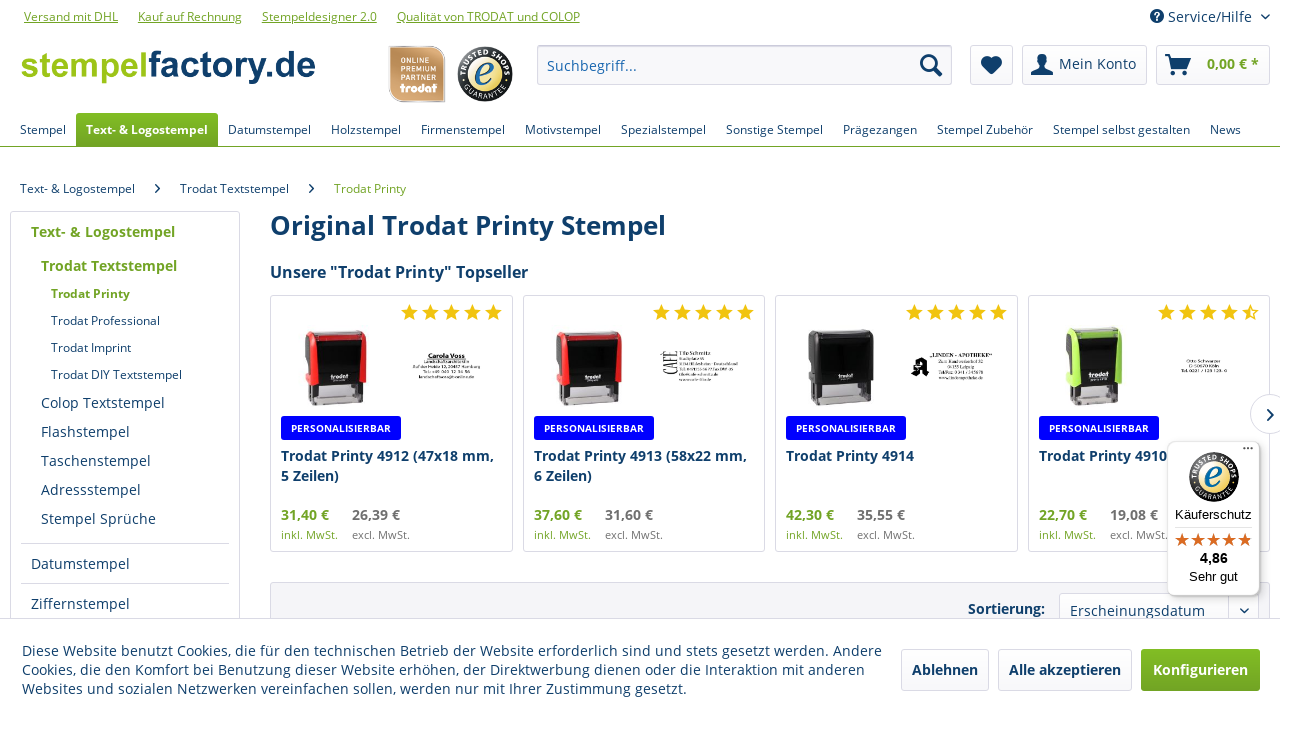

--- FILE ---
content_type: text/html; charset=UTF-8
request_url: https://www.stempelfactory.de/trodat-printy/
body_size: 25832
content:
<!DOCTYPE html> <html class="no-js" lang="de" itemscope="itemscope" itemtype="https://schema.org/WebPage"> <head> <meta charset="utf-8"><script>window.dataLayer = window.dataLayer || [];</script><script>window.dataLayer.push({"ecommerce":{"currencyCode":"EUR","impressions":[{"name":"Trodat Printy 4917 (50x10 mm, 2 Zeilen)","id":"SF-11415","price":"20.7","brand":"Trodat","category":"Trodat Printy","list":"Category","position":"1"},{"name":"Trodat Printy 4630 (\u00d8 30 mm, 6 Zeilen)","id":"SF-10814","price":"44.3","brand":"Trodat","category":"Trodat Printy","list":"Category","position":"2"},{"name":"Trodat Printy 4645 (\u00d8 45 mm, 10 Zeilen)","id":"SF-11137","price":"50.6","brand":"Trodat","category":"Trodat Printy","list":"Category","position":"3"},{"name":"Trodat Printy 4911 Textilstempel (38x14 mm, 4 Zeilen)","id":"SF-11389","price":"28.1","brand":"Trodat","category":"Trodat Printy","list":"Category","position":"4"},{"name":"Trodat Printy 4924 (40x40 mm, 10 Zeilen)","id":"SF-10866","price":"44.7","brand":"Trodat","category":"Trodat Printy","list":"Category","position":"5"},{"name":"Trodat Printy 4927 (60x40 mm, 10 Zeilen)","id":"SF-11167","price":"45.5","brand":"Trodat","category":"Trodat Printy","list":"Category","position":"6"},{"name":"Trodat Printy 4912 (47x18 mm, 5 Zeilen)","id":"SF-11147","price":"31.4","brand":"Trodat","category":"Trodat Printy","list":"Category","position":"7"},{"name":"Trodat Printy 4913 (58x22 mm, 6 Zeilen)","id":"SF-11148","price":"37.6","brand":"Trodat","category":"Trodat Printy","list":"Category","position":"8"},{"name":"Trodat Printy 4911 Pastell Edition (38x14 mm, 4 Zeilen)","id":"SF-11140","price":"28.1","brand":"Trodat","category":"Trodat Printy","list":"Category","position":"9"},{"name":"Trodat Printy 4912 Pastell Edition (47x18 mm, 5 Zeilen)","id":"SF-11141","price":"31.4","brand":"Trodat","category":"Trodat Printy","list":"Category","position":"10"},{"name":"Trodat Printy 4913 Pastell Edition (58x22 mm, 6 Zeilen)","id":"SF-11142","price":"37.6","brand":"Trodat","category":"Trodat Printy","list":"Category","position":"11"},{"name":"Trodat Printy 4612 (\u00d8 12 mm, 2 Zeilen)","id":"SF-11128","price":"17.8","brand":"Trodat","category":"Trodat Printy","list":"Category","position":"12"},{"name":"Deine Dinge Stempel","id":"SF-10599","price":"28.3","brand":"Trodat","category":"Trodat Printy","list":"Category","position":"13"},{"name":"Trodat Printy 4914","id":"SF-10636","price":"42.3","brand":"Trodat","category":"Trodat Printy","list":"Category","position":"14"},{"name":"Trodat Printy 4908","id":"SF-10000","price":"15.8","brand":"Trodat","category":"Trodat Printy","list":"Category","position":"15"},{"name":"Trodat Printy 4910","id":"SF-10002","price":"22.7","brand":"Trodat","category":"Trodat Printy","list":"Category","position":"16"},{"name":"Trodat Printy 4911","id":"SF-10003","price":"28.1","brand":"Trodat","category":"Trodat Printy","list":"Category","position":"17"},{"name":"Trodat Printy 4915","id":"SF-10006","price":"45.5","brand":"Trodat","category":"Trodat Printy","list":"Category","position":"18"},{"name":"Trodat Printy 4916","id":"SF-10007","price":"26.1","brand":"Trodat","category":"Trodat Printy","list":"Category","position":"19"},{"name":"Trodat Printy 4642","id":"SF-10023","price":"49.4","brand":"Trodat","category":"Trodat Printy","list":"Category","position":"20"}]},"google_tag_params":{"ecomm_pagetype":"category","ecomm_prodid":["SF-11415","SF-10814","SF-11137","SF-11389","SF-10866","SF-11167","SF-11147","SF-11148","SF-11140","SF-11141","SF-11142","SF-11128","SF-10599","SF-10636","SF-10000","SF-10002","SF-10003","SF-10006","SF-10007","SF-10023"],"ecomm_category":"Trodat Printy"}});</script><!-- WbmTagManager -->
<script>
(function(w,d,s,l,i){w[l]=w[l]||[];w[l].push({'gtm.start':new Date().getTime(),event:'gtm.js'});var f=d.getElementsByTagName(s)[0],j=d.createElement(s),dl=l!='dataLayer'?'&l='+l:'';j.async=true;j.src='https://www.googletagmanager.com/gtm.js?id='+i+dl+'';f.parentNode.insertBefore(j,f);})(window,document,'script','dataLayer','GTM-KPXT7NB');
</script>
<!-- End WbmTagManager --> <meta name="author" content="Stempelfactory" /> <meta name="robots" content="index,follow" /> <meta name="revisit-after" content="15 days" /> <meta name="keywords" content="Trodat Printy, Trodat Printy online kaufen" /> <meta name="description" content="Trodat Printy günstig kaufen ✅ Alle Trodat Printy per RECHNUNG kaufen bei stempelfactory.de ✅ Über 15.000 zufriedene Kunden!" /> <meta property="og:type" content="product.group" /> <meta property="og:site_name" content="Stempelfactory.de" /> <meta property="og:title" content="Trodat Printy" /> <meta property="og:description" content="Trodat Printy günstig kaufen ✅ Alle Trodat Printy per RECHNUNG kaufen bei stempelfactory.de ✅ Über 15.000 zufriedene Kunden!" /> <meta name="twitter:card" content="product" /> <meta name="twitter:site" content="Stempelfactory.de" /> <meta name="twitter:title" content="Trodat Printy" /> <meta name="twitter:description" content="Trodat Printy günstig kaufen ✅ Alle Trodat Printy per RECHNUNG kaufen bei stempelfactory.de ✅ Über 15.000 zufriedene Kunden!" /> <meta property="og:image" content="https://www.stempelfactory.de/media/image/cb/c5/b4/100-08-stempelfactory-trodat-printy-01.jpg" /> <meta name="twitter:image" content="https://www.stempelfactory.de/media/image/cb/c5/b4/100-08-stempelfactory-trodat-printy-01.jpg" /> <meta itemprop="copyrightHolder" content="Stempelfactory.de" /> <meta itemprop="copyrightYear" content="2017" /> <meta itemprop="isFamilyFriendly" content="True" /> <meta itemprop="image" content="https://www.stempelfactory.de/media/image/6c/84/a9/SF-logo-desktop.png" /> <meta name="viewport" content="width=device-width, initial-scale=1.0"> <meta name="mobile-web-app-capable" content="yes"> <meta name="apple-mobile-web-app-title" content="Stempelfactory.de"> <meta name="apple-mobile-web-app-capable" content="yes"> <meta name="apple-mobile-web-app-status-bar-style" content="default"> <script type="application/ld+json">
{
"@context": "https://schema.org",
"@type": "Organization",
"name": "Stempelfactory.de",
"url": "https://www.stempelfactory.de/",
"logo": "https://www.stempelfactory.de/media/image/6c/84/a9/SF-logo-desktop.png",
"contactPoint": {
"@type": "ContactPoint",
"telephone": "+49-3585-8678-780",
"contactType": "customer service",
"availableLanguage": "de"
},
"sameAs": [
"https://www.youtube.com/c/stempelfactorydeEppelborn",
"https://www.facebook.com/stempelfactory.de",
"https://twitter.com/stempelfactory"
]
}
</script> <link rel="apple-touch-icon-precomposed" href="https://www.stempelfactory.de/media/image/87/c9/df/SF-apple-touch-icon-180x180.png"> <link rel="shortcut icon" href="https://www.stempelfactory.de/media/unknown/d9/0c/f4/favicon.ico"> <meta name="msapplication-navbutton-color" content="#72a425" /> <meta name="application-name" content="Stempelfactory.de" /> <meta name="msapplication-starturl" content="https://www.stempelfactory.de/" /> <meta name="msapplication-window" content="width=1024;height=768" /> <meta name="msapplication-TileImage" content="https://www.stempelfactory.de/media/image/06/10/6c/SF-windows-icon-150x150.png"> <meta name="msapplication-TileColor" content="#72a425"> <meta name="theme-color" content="#72a425" /> <link rel="canonical" href="https://www.stempelfactory.de/trodat-printy/"/> <title itemprop="name">Trodat Printy online kaufen | Stempelfactory.de</title> <link href="/web/cache/1769003750_749244d6df75a448d7a56f41e1925bc9.css" media="all" rel="stylesheet" type="text/css" /> <style>img.lazy,img.lazyloading {background: url("[data-uri]") no-repeat 50% 50%;background-size: 20%;}</style> <script src="https://analytics.ahrefs.com/analytics.js" data-key="FIVKxFBymgRRK3s7z1q1gA" async></script> </head> <body class=" is--ctl-listing is--act-index" ><!-- WbmTagManager (noscript) -->
<noscript><iframe src="https://www.googletagmanager.com/ns.html?id=GTM-KPXT7NB"
            height="0" width="0" style="display:none;visibility:hidden"></iframe></noscript>
<!-- End WbmTagManager (noscript) --> <div data-paypalUnifiedMetaDataContainer="true" data-paypalUnifiedRestoreOrderNumberUrl="https://www.stempelfactory.de/widgets/PaypalUnifiedOrderNumber/restoreOrderNumber" class="is--hidden"> </div> <div class="page-wrap"> <noscript class="noscript-main"> <div class="alert is--warning"> <div class="alert--icon"> <i class="icon--element icon--warning"></i> </div> <div class="alert--content"> Um Stempelfactory.de in vollem Umfang nutzen zu k&ouml;nnen, empfehlen wir Ihnen Javascript in Ihrem Browser zu aktiveren. </div> </div> </noscript> <header class="header-main"> <div class="top-bar"> <div class="container block-group"> <div class="shop-links-group"> <div class="shop-link"> <a title="Versand und Zahlungsbedingungen" href="https://www.stempelfactory.de/versand-und-zahlungsbedingungen" style="text-decoration:underline">Versand mit DHL</a> </div> <div class="shop-link"> <a title="Versand und Zahlungsbedingungen" href="https://www.stempelfactory.de/versand-und-zahlungsbedingungen" style="text-decoration:underline">Kauf auf Rechnung</a> </div> <div class="shop-link"> <a title="Stempel selbst gestalten" href="https://www.stempelfactory.de/stempel-selbst-gestalten" style="text-decoration:underline">Stempeldesigner 2.0</a> </div> <div class="shop-link"> <a title="Stempel Hersteller" href="https://www.stempelfactory.de/stempel-hersteller/" style="text-decoration:underline">Qualität von TRODAT und COLOP</a> </div> </div> <nav class="top-bar--navigation block" role="menubar">   <div class="navigation--entry entry--service has--drop-down" role="menuitem" aria-haspopup="true" data-drop-down-menu="true"> <i class="icon--service"></i> Service/Hilfe <ul class="service--list is--rounded" role="menu"> <li class="service--entry" role="menuitem"> <a class="service--link" href="https://www.stempelfactory.de/ueber-uns/" title="Über uns" > Über uns </a> </li> <li class="service--entry" role="menuitem"> <a class="service--link" href="https://www.stempelfactory.de/versand-und-zahlungsbedingungen/" title="Versand und Zahlungsbedingungen" > Versand und Zahlungsbedingungen </a> </li> <li class="service--entry" role="menuitem"> <a class="service--link" href="https://www.stempelfactory.de/agb/" title="AGB" > AGB </a> </li> <li class="service--entry" role="menuitem"> <a class="service--link" href="https://www.stempelfactory.de/datenschutz/" title="Datenschutz" > Datenschutz </a> </li> <li class="service--entry" role="menuitem"> <a class="service--link" href="https://www.stempelfactory.de/impressum/" title="Impressum" > Impressum </a> </li> <li class="service--entry" role="menuitem"> <a class="service--link" href="https://www.stempelfactory.de/widerrufsrecht/" title="Widerrufsrecht" > Widerrufsrecht </a> </li> <li class="service--entry" role="menuitem"> <a class="service--link" href="https://www.stempelfactory.de/kontaktformular/" title="Kontakt" target="_self"> Kontakt </a> </li> </ul> </div> </nav> </div> </div> <div class="container header--navigation"> <div class="logo-main block-group" role="banner"> <div class="logo--shop block"> <a class="logo--link" href="https://www.stempelfactory.de/" title="Stempelfactory.de - zur Startseite wechseln"> <picture> <source srcset="https://www.stempelfactory.de/media/image/6c/84/a9/SF-logo-desktop.png" media="(min-width: 78.75em)"> <source srcset="https://www.stempelfactory.de/media/image/6c/84/a9/SF-logo-desktop.png" media="(min-width: 64em)"> <source srcset="https://www.stempelfactory.de/media/image/e1/43/65/SF-logo-tablet.png" media="(min-width: 48em)"> <img srcset="https://www.stempelfactory.de/media/image/70/ec/74/SF-logo-phone.png" alt="Stempelfactory.de - zur Startseite wechseln" /> </picture> </a> </div> <div class="logo-trusted" style="margin-left:10px"> <a rel="follow" target="_blank" href="https://www.trustedshops.de/bewertung/info_X59B25A99BB3323B27DBC60086D93BFA5.html&utm_source=shop&utm_medium=link&utm_content=trustcard&utm_campaign=trustbadge" > <img src="https://www.stempelfactory.de/media/image/fe/40/13/trusted-logo.png" width="100" height="100" alt="Trusted Shops Logo" title="Stempelfactory.de wurde am 14.08.2014 von Trusted Shops erfolgreich zertifiziert."/> </a> </div> <div class="logo-trusted"> <a rel="follow" target="_blank" href="#" > <img src="https://www.stempelfactory.de/media/image/77/f7/e6/trodatpartner-logo.png" width="100" height="100" alt="Trodat Premium Partner Logo" title="Als Trodat Premium Partner führen wir ein umfangreiches Sortiment an Trodat-Produkten."/> </a> </div> </div> <nav class="shop--navigation block-group"> <ul class="navigation--list block-group" role="menubar"> <li class="navigation--entry entry--menu-left" role="menuitem"> <a class="entry--link entry--trigger btn is--icon-left" href="#offcanvas--left" data-offcanvas="true" data-offCanvasSelector=".sidebar-main" aria-label="Menü"> <i class="icon--menu"></i> Menü </a> </li> <li class="navigation--entry entry--search" role="menuitem" data-search="true" aria-haspopup="true" data-minLength="3"> <a class="btn entry--link entry--trigger" href="#show-hide--search" title="Suche anzeigen / schließen" aria-label="Suche anzeigen / schließen"> <i class="icon--search"></i> <span class="search--display">Suchen</span> </a> <form action="/search" method="get" class="main-search--form"> <input type="search" name="sSearch" aria-label="Suchbegriff..." class="main-search--field" autocomplete="off" autocapitalize="off" placeholder="Suchbegriff..." maxlength="30" /> <button type="submit" class="main-search--button" aria-label="Suchen"> <i class="icon--search"></i> <span class="main-search--text">Suchen</span> </button> <div class="form--ajax-loader">&nbsp;</div> </form> <div class="main-search--results"></div> </li>  <li class="navigation--entry entry--notepad" role="menuitem"> <a href="https://www.stempelfactory.de/note" title="Merkzettel" aria-label="Merkzettel" class="btn"> <i class="icon--heart"></i> </a> </li> <li class="navigation--entry entry--account" role="menuitem" data-offcanvas="true" data-offCanvasSelector=".account--dropdown-navigation"> <a href="https://www.stempelfactory.de/account" title="Mein Konto" aria-label="Mein Konto" class="btn is--icon-left entry--link account--link"> <i class="icon--account"></i> <span class="account--display"> Mein Konto </span> </a> </li> <li class="navigation--entry entry--cart" role="menuitem"> <a class="btn is--icon-left cart--link" href="https://www.stempelfactory.de/checkout/cart" title="Warenkorb" aria-label="Warenkorb"> <span class="cart--display"> Warenkorb </span> <span class="badge is--primary is--minimal cart--quantity is--hidden">0</span> <i class="icon--basket"></i> <span class="cart--amount"> 0,00&nbsp;&euro; * </span> </a> <div class="ajax-loader">&nbsp;</div> </li>  </ul> </nav> <div class="container--ajax-cart" data-collapse-cart="true" data-displayMode="offcanvas"></div> </div> </header> <nav class="navigation-main"> <div class="container" data-menu-scroller="true" data-listSelector=".navigation--list.container" data-viewPortSelector=".navigation--list-wrapper"> <div class="navigation--list-wrapper"> <ul class="navigation--list container" role="menubar" itemscope="itemscope" itemtype="https://schema.org/SiteNavigationElement"> <li class="navigation--entry is--home" role="menuitem"><a class="navigation--link is--first" href="https://www.stempelfactory.de/" title="Stempel" aria-label="Stempel" itemprop="url"><span itemprop="name">Stempel</span></a></li><li class="navigation--entry is--active" role="menuitem"><a class="navigation--link is--active" href="https://www.stempelfactory.de/textstempel-logostempel/" title="Text- & Logostempel" aria-label="Text- & Logostempel" itemprop="url"><span itemprop="name">Text- & Logostempel</span></a></li><li class="navigation--entry" role="menuitem"><a class="navigation--link" href="https://www.stempelfactory.de/datumstempel/" title="Datumstempel" aria-label="Datumstempel" itemprop="url"><span itemprop="name">Datumstempel</span></a></li><li class="navigation--entry" role="menuitem"><a class="navigation--link" href="https://www.stempelfactory.de/holzstempel/" title="Holzstempel" aria-label="Holzstempel" itemprop="url"><span itemprop="name">Holzstempel</span></a></li><li class="navigation--entry" role="menuitem"><a class="navigation--link" href="https://www.stempelfactory.de/firmenstempel/" title="Firmenstempel" aria-label="Firmenstempel" itemprop="url"><span itemprop="name">Firmenstempel</span></a></li><li class="navigation--entry" role="menuitem"><a class="navigation--link" href="https://www.stempelfactory.de/motivstempel/" title="Motivstempel" aria-label="Motivstempel" itemprop="url"><span itemprop="name">Motivstempel</span></a></li><li class="navigation--entry" role="menuitem"><a class="navigation--link" href="https://www.stempelfactory.de/spezialstempel/" title="Spezialstempel" aria-label="Spezialstempel" itemprop="url"><span itemprop="name">Spezialstempel</span></a></li><li class="navigation--entry" role="menuitem"><a class="navigation--link" href="https://www.stempelfactory.de/sonstige-stempel/" title="Sonstige Stempel" aria-label="Sonstige Stempel" itemprop="url"><span itemprop="name">Sonstige Stempel</span></a></li><li class="navigation--entry" role="menuitem"><a class="navigation--link" href="https://www.stempelfactory.de/praegezangen/" title="Prägezangen" aria-label="Prägezangen" itemprop="url"><span itemprop="name">Prägezangen</span></a></li><li class="navigation--entry" role="menuitem"><a class="navigation--link" href="https://www.stempelfactory.de/stempel-zubehoer/" title="Stempel Zubehör" aria-label="Stempel Zubehör" itemprop="url"><span itemprop="name">Stempel Zubehör</span></a></li><li class="navigation--entry" role="menuitem"><a class="navigation--link" href="https://www.stempelfactory.de/stempel-selbst-gestalten/" title="Stempel selbst gestalten" aria-label="Stempel selbst gestalten" itemprop="url"><span itemprop="name">Stempel selbst gestalten</span></a></li><li class="navigation--entry" role="menuitem"><a class="navigation--link" href="https://www.stempelfactory.de/news/" title="News" aria-label="News" itemprop="url"><span itemprop="name">News</span></a></li> </ul> </div> <div class="advanced-menu" data-advanced-menu="true"> <div class="menu--container"> <div class="button-container"> <a href="https://www.stempelfactory.de/textstempel-logostempel/" class="button--category" title="Zur Kategorie Text- &amp; Logostempel"> <i class="icon--arrow-right"></i> Zur Kategorie Text- & Logostempel </a> <span class="button--close"> <i class="icon--cross"></i> </span> </div> <div class="content--wrapper has--content"> <ul class="menu--list menu--level-0 columns--4" style="width: 100%;"> <li class="menu--list-item item--level-0" style="width: 100%"> <a href="https://www.stempelfactory.de/trodat-textstempel/" class="menu--list-item-link" title="Trodat Textstempel">Trodat Textstempel</a> <ul class="menu--list menu--level-1 columns--4"> <li class="menu--list-item item--level-1"> <a href="https://www.stempelfactory.de/trodat-printy/" class="menu--list-item-link" title="Trodat Printy">Trodat Printy</a> </li> <li class="menu--list-item item--level-1"> <a href="https://www.stempelfactory.de/trodat-professional/" class="menu--list-item-link" title="Trodat Professional">Trodat Professional</a> </li> <li class="menu--list-item item--level-1"> <a href="https://www.stempelfactory.de/trodat-imprint/" class="menu--list-item-link" title="Trodat Imprint">Trodat Imprint</a> </li> <li class="menu--list-item item--level-1"> <a href="https://www.stempelfactory.de/trodat-diy-textstempel/" class="menu--list-item-link" title="Trodat DIY Textstempel">Trodat DIY Textstempel</a> </li> </ul> </li> <li class="menu--list-item item--level-0" style="width: 100%"> <a href="https://www.stempelfactory.de/colop-textstempel/" class="menu--list-item-link" title="Colop Textstempel">Colop Textstempel</a> <ul class="menu--list menu--level-1 columns--4"> <li class="menu--list-item item--level-1"> <a href="https://www.stempelfactory.de/colop-printer/" class="menu--list-item-link" title="Colop Printer">Colop Printer</a> </li> <li class="menu--list-item item--level-1"> <a href="https://www.stempelfactory.de/colop-classic-line/" class="menu--list-item-link" title="Colop Classic Line">Colop Classic Line</a> </li> <li class="menu--list-item item--level-1"> <a href="https://www.stempelfactory.de/colop-expert-line/" class="menu--list-item-link" title="Colop Expert Line">Colop Expert Line</a> </li> <li class="menu--list-item item--level-1"> <a href="https://www.stempelfactory.de/colop-taschenstempel/" class="menu--list-item-link" title="Colop Taschenstempel">Colop Taschenstempel</a> </li> <li class="menu--list-item item--level-1"> <a href="https://www.stempelfactory.de/colop-green-line/" class="menu--list-item-link" title="Colop Green Line">Colop Green Line</a> </li> </ul> </li> <li class="menu--list-item item--level-0" style="width: 100%"> <a href="https://www.stempelfactory.de/flashstempel/" class="menu--list-item-link" title="Flashstempel">Flashstempel</a> <ul class="menu--list menu--level-1 columns--4"> <li class="menu--list-item item--level-1"> <a href="https://www.stempelfactory.de/golfballstempel/" class="menu--list-item-link" title="Golfballstempel">Golfballstempel</a> </li> <li class="menu--list-item item--level-1"> <a href="https://www.stempelfactory.de/modico-buerostempel/" class="menu--list-item-link" title="modico Bürostempel">modico Bürostempel</a> </li> <li class="menu--list-item item--level-1"> <a href="https://www.stempelfactory.de/modico-siegel-stempel/" class="menu--list-item-link" title="modico Siegel Stempel">modico Siegel Stempel</a> </li> <li class="menu--list-item item--level-1"> <a href="https://www.stempelfactory.de/stempelstift/" class="menu--list-item-link" title="Stempelstift">Stempelstift</a> </li> <li class="menu--list-item item--level-1"> <a href="https://www.stempelfactory.de/unterschrift-stempel/" class="menu--list-item-link" title="Unterschrift Stempel">Unterschrift Stempel</a> </li> </ul> </li> <li class="menu--list-item item--level-0" style="width: 100%"> <a href="https://www.stempelfactory.de/taschenstempel/" class="menu--list-item-link" title="Taschenstempel">Taschenstempel</a> <ul class="menu--list menu--level-1 columns--4"> <li class="menu--list-item item--level-1"> <a href="https://www.stempelfactory.de/trodat-pocket-printy/" class="menu--list-item-link" title="Trodat Pocket Printy">Trodat Pocket Printy</a> </li> <li class="menu--list-item item--level-1"> <a href="https://www.stempelfactory.de/trodat-mobile-printy/" class="menu--list-item-link" title="Trodat Mobile Printy">Trodat Mobile Printy</a> </li> <li class="menu--list-item item--level-1"> <a href="https://www.stempelfactory.de/colop-pocket-stamps/" class="menu--list-item-link" title="Colop Pocket Stamps">Colop Pocket Stamps</a> </li> <li class="menu--list-item item--level-1"> <a href="https://www.stempelfactory.de/geocaching-stempel/" class="menu--list-item-link" title="Geocaching Stempel">Geocaching Stempel</a> </li> <li class="menu--list-item item--level-1"> <a href="https://www.stempelfactory.de/taucherstempel/" class="menu--list-item-link" title="Taucherstempel">Taucherstempel</a> </li> </ul> </li> <li class="menu--list-item item--level-0" style="width: 100%"> <a href="https://www.stempelfactory.de/adressstempel/" class="menu--list-item-link" title="Adressstempel">Adressstempel</a> </li> <li class="menu--list-item item--level-0" style="width: 100%"> <a href="https://www.stempelfactory.de/stempel-sprueche/" class="menu--list-item-link" title="Stempel Sprüche">Stempel Sprüche</a> </li> </ul> </div> </div> <div class="menu--container"> <div class="button-container"> <a href="https://www.stempelfactory.de/datumstempel/" class="button--category" title="Zur Kategorie Datumstempel"> <i class="icon--arrow-right"></i> Zur Kategorie Datumstempel </a> <span class="button--close"> <i class="icon--cross"></i> </span> </div> <div class="content--wrapper has--content"> <ul class="menu--list menu--level-0 columns--4" style="width: 100%;"> <li class="menu--list-item item--level-0" style="width: 100%"> <a href="https://www.stempelfactory.de/trodat-datumstempel/" class="menu--list-item-link" title="Trodat Datumstempel">Trodat Datumstempel</a> <ul class="menu--list menu--level-1 columns--4"> <li class="menu--list-item item--level-1"> <a href="https://www.stempelfactory.de/trodat-classic-dater/" class="menu--list-item-link" title="Trodat Classic Dater">Trodat Classic Dater</a> </li> <li class="menu--list-item item--level-1"> <a href="https://www.stempelfactory.de/trodat-classic-datumstempel/" class="menu--list-item-link" title="Trodat Classic Datumstempel">Trodat Classic Datumstempel</a> </li> <li class="menu--list-item item--level-1"> <a href="https://www.stempelfactory.de/trodat-datumstempel-standard/" class="menu--list-item-link" title="Trodat Datumstempel Standard">Trodat Datumstempel Standard</a> </li> <li class="menu--list-item item--level-1"> <a href="https://www.stempelfactory.de/trodat-printy-datumstempel/" class="menu--list-item-link" title="Trodat Printy Datumstempel">Trodat Printy Datumstempel</a> </li> <li class="menu--list-item item--level-1"> <a href="https://www.stempelfactory.de/trodat-professional-datumstempel/" class="menu--list-item-link" title="Trodat Professional Datumstempel">Trodat Professional Datumstempel</a> </li> </ul> </li> <li class="menu--list-item item--level-0" style="width: 100%"> <a href="https://www.stempelfactory.de/colop-datumstempel/" class="menu--list-item-link" title="Colop Datumstempel">Colop Datumstempel</a> <ul class="menu--list menu--level-1 columns--4"> <li class="menu--list-item item--level-1"> <a href="https://www.stempelfactory.de/colop-printer-line-datumstempel/" class="menu--list-item-link" title="Colop Printer Line Datumstempel">Colop Printer Line Datumstempel</a> </li> <li class="menu--list-item item--level-1"> <a href="https://www.stempelfactory.de/colop-classic-line-datumstempel/" class="menu--list-item-link" title="Colop Classic Line Datumstempel">Colop Classic Line Datumstempel</a> </li> <li class="menu--list-item item--level-1"> <a href="https://www.stempelfactory.de/colop-expert-line-datumstempel/" class="menu--list-item-link" title="Colop Expert Line Datumstempel">Colop Expert Line Datumstempel</a> </li> <li class="menu--list-item item--level-1"> <a href="https://www.stempelfactory.de/colop-green-line-datumstempel/" class="menu--list-item-link" title="Colop Green Line Datumstempel">Colop Green Line Datumstempel</a> </li> <li class="menu--list-item item--level-1"> <a href="https://www.stempelfactory.de/colop-printer-mini-line-datumstempel/" class="menu--list-item-link" title="Colop Printer Mini Line Datumstempel">Colop Printer Mini Line Datumstempel</a> </li> </ul> </li> </ul> </div> </div> <div class="menu--container"> <div class="button-container"> <a href="https://www.stempelfactory.de/holzstempel/" class="button--category" title="Zur Kategorie Holzstempel"> <i class="icon--arrow-right"></i> Zur Kategorie Holzstempel </a> <span class="button--close"> <i class="icon--cross"></i> </span> </div> <div class="content--wrapper has--content"> <ul class="menu--list menu--level-0 columns--4" style="width: 100%;"> <li class="menu--list-item item--level-0" style="width: 100%"> <a href="https://www.stempelfactory.de/holzstempel-eckig/" class="menu--list-item-link" title="Holzstempel eckig">Holzstempel eckig</a> </li> <li class="menu--list-item item--level-0" style="width: 100%"> <a href="https://www.stempelfactory.de/holzstempel-rund/" class="menu--list-item-link" title="Holzstempel rund">Holzstempel rund</a> </li> <li class="menu--list-item item--level-0" style="width: 100%"> <a href="https://www.stempelfactory.de/exlibris/" class="menu--list-item-link" title="Exlibris">Exlibris</a> </li> <li class="menu--list-item item--level-0" style="width: 100%"> <a href="https://www.stempelfactory.de/holzstempel-buero/" class="menu--list-item-link" title="Holzstempel Büro">Holzstempel Büro</a> </li> <li class="menu--list-item item--level-0" style="width: 100%"> <a href="https://www.stempelfactory.de/holzstempel-motiv/" class="menu--list-item-link" title="Holzstempel Motiv">Holzstempel Motiv</a> </li> </ul> </div> </div> <div class="menu--container"> <div class="button-container"> <a href="https://www.stempelfactory.de/firmenstempel/" class="button--category" title="Zur Kategorie Firmenstempel"> <i class="icon--arrow-right"></i> Zur Kategorie Firmenstempel </a> <span class="button--close"> <i class="icon--cross"></i> </span> </div> <div class="content--wrapper has--content"> <ul class="menu--list menu--level-0 columns--4" style="width: 100%;"> <li class="menu--list-item item--level-0" style="width: 100%"> <a href="https://www.stempelfactory.de/abrechnungsstempel/" class="menu--list-item-link" title="Abrechnungsstempel">Abrechnungsstempel</a> </li> <li class="menu--list-item item--level-0" style="width: 100%"> <a href="https://www.stempelfactory.de/buchungsstempel/" class="menu--list-item-link" title="Buchungsstempel">Buchungsstempel</a> </li> <li class="menu--list-item item--level-0" style="width: 100%"> <a href="https://www.stempelfactory.de/branchenstempel/" class="menu--list-item-link" title="Branchenstempel">Branchenstempel</a> <ul class="menu--list menu--level-1 columns--4"> <li class="menu--list-item item--level-1"> <a href="https://www.stempelfactory.de/apothekenstempel/" class="menu--list-item-link" title="Apothekenstempel">Apothekenstempel</a> </li> <li class="menu--list-item item--level-1"> <a href="https://www.stempelfactory.de/arztstempel/" class="menu--list-item-link" title="Arztstempel">Arztstempel</a> </li> <li class="menu--list-item item--level-1"> <a href="https://www.stempelfactory.de/buerostempel/" class="menu--list-item-link" title="Bürostempel">Bürostempel</a> </li> <li class="menu--list-item item--level-1"> <a href="https://www.stempelfactory.de/fussball-spielerpass-stempel/" class="menu--list-item-link" title="Fußball-Spielerpass Stempel">Fußball-Spielerpass Stempel</a> </li> <li class="menu--list-item item--level-1"> <a href="https://www.stempelfactory.de/hebammenstempel/" class="menu--list-item-link" title="Hebammenstempel">Hebammenstempel</a> </li> <li class="menu--list-item item--level-1"> <a href="https://www.stempelfactory.de/lehrerstempel/" class="menu--list-item-link" title="Lehrerstempel">Lehrerstempel</a> </li> <li class="menu--list-item item--level-1"> <a href="https://www.stempelfactory.de/poststempel/" class="menu--list-item-link" title="Poststempel">Poststempel</a> </li> <li class="menu--list-item item--level-1"> <a href="https://www.stempelfactory.de/schornsteinfegerstempel/" class="menu--list-item-link" title="Schornsteinfegerstempel">Schornsteinfegerstempel</a> </li> <li class="menu--list-item item--level-1"> <a href="https://www.stempelfactory.de/siegelstempel/" class="menu--list-item-link" title="Siegelstempel">Siegelstempel</a> </li> <li class="menu--list-item item--level-1"> <a href="https://www.stempelfactory.de/vereinsstempel/" class="menu--list-item-link" title="Vereinsstempel">Vereinsstempel</a> </li> <li class="menu--list-item item--level-1"> <a href="https://www.stempelfactory.de/zahnarztstempel/" class="menu--list-item-link" title="Zahnarztstempel">Zahnarztstempel</a> </li> </ul> </li> <li class="menu--list-item item--level-0" style="width: 100%"> <a href="https://www.stempelfactory.de/datenschutzstempel/" class="menu--list-item-link" title="Datenschutzstempel">Datenschutzstempel</a> </li> <li class="menu--list-item item--level-0" style="width: 100%"> <a href="https://www.stempelfactory.de/dienststempel/" class="menu--list-item-link" title="Dienststempel">Dienststempel</a> </li> <li class="menu--list-item item--level-0" style="width: 100%"> <a href="https://www.stempelfactory.de/eingangsstempel/" class="menu--list-item-link" title="Eingangsstempel">Eingangsstempel</a> </li> <li class="menu--list-item item--level-0" style="width: 100%"> <a href="https://www.stempelfactory.de/lagerstempel/" class="menu--list-item-link" title="Lagerstempel">Lagerstempel</a> <ul class="menu--list menu--level-1 columns--4"> <li class="menu--list-item item--level-1"> <a href="https://www.stempelfactory.de/lagerstempel-holz/" class="menu--list-item-link" title="Lagerstempel Holz">Lagerstempel Holz</a> </li> <li class="menu--list-item item--level-1"> <a href="https://www.stempelfactory.de/stempel-mit-datum/" class="menu--list-item-link" title="Stempel mit Datum">Stempel mit Datum</a> </li> <li class="menu--list-item item--level-1"> <a href="https://www.stempelfactory.de/wortbandstempel/" class="menu--list-item-link" title="Wortbandstempel">Wortbandstempel</a> </li> </ul> </li> <li class="menu--list-item item--level-0" style="width: 100%"> <a href="https://www.stempelfactory.de/qr-code-stempel/" class="menu--list-item-link" title="QR Code Stempel">QR Code Stempel</a> </li> <li class="menu--list-item item--level-0" style="width: 100%"> <a href="https://www.stempelfactory.de/iban-stempel/" class="menu--list-item-link" title="IBAN Stempel">IBAN Stempel</a> </li> <li class="menu--list-item item--level-0" style="width: 100%"> <a href="https://www.stempelfactory.de/sepa-stempel/" class="menu--list-item-link" title="SEPA Stempel">SEPA Stempel</a> </li> </ul> </div> </div> <div class="menu--container"> <div class="button-container"> <a href="https://www.stempelfactory.de/motivstempel/" class="button--category" title="Zur Kategorie Motivstempel"> <i class="icon--arrow-right"></i> Zur Kategorie Motivstempel </a> <span class="button--close"> <i class="icon--cross"></i> </span> </div> <div class="content--wrapper has--content"> <ul class="menu--list menu--level-0 columns--4" style="width: 100%;"> <li class="menu--list-item item--level-0" style="width: 100%"> <a href="https://www.stempelfactory.de/stempel-nach-anlass/" class="menu--list-item-link" title="Stempel nach Anlass">Stempel nach Anlass</a> <ul class="menu--list menu--level-1 columns--4"> <li class="menu--list-item item--level-1"> <a href="https://www.stempelfactory.de/halloween-stempel/" class="menu--list-item-link" title="Halloween Stempel">Halloween Stempel</a> </li> <li class="menu--list-item item--level-1"> <a href="https://www.stempelfactory.de/stempel-einladung/" class="menu--list-item-link" title="Stempel Einladung">Stempel Einladung</a> </li> <li class="menu--list-item item--level-1"> <a href="https://www.stempelfactory.de/stempel-geburt/" class="menu--list-item-link" title="Stempel Geburt">Stempel Geburt</a> </li> <li class="menu--list-item item--level-1"> <a href="https://www.stempelfactory.de/stempel-geburtstag/" class="menu--list-item-link" title="Stempel Geburtstag">Stempel Geburtstag</a> </li> <li class="menu--list-item item--level-1"> <a href="https://www.stempelfactory.de/stempel-hochzeit/" class="menu--list-item-link" title="Stempel Hochzeit">Stempel Hochzeit</a> </li> <li class="menu--list-item item--level-1"> <a href="https://www.stempelfactory.de/stempel-kommunion/" class="menu--list-item-link" title="Stempel Kommunion">Stempel Kommunion</a> </li> <li class="menu--list-item item--level-1"> <a href="https://www.stempelfactory.de/stempel-konfirmation/" class="menu--list-item-link" title="Stempel Konfirmation">Stempel Konfirmation</a> </li> <li class="menu--list-item item--level-1"> <a href="https://www.stempelfactory.de/stempel-ostern/" class="menu--list-item-link" title="Stempel Ostern">Stempel Ostern</a> </li> <li class="menu--list-item item--level-1"> <a href="https://www.stempelfactory.de/stempel-taufe/" class="menu--list-item-link" title="Stempel Taufe">Stempel Taufe</a> </li> <li class="menu--list-item item--level-1"> <a href="https://www.stempelfactory.de/stempel-weihnachten/" class="menu--list-item-link" title="Stempel Weihnachten">Stempel Weihnachten</a> </li> </ul> </li> <li class="menu--list-item item--level-0" style="width: 100%"> <a href="https://www.stempelfactory.de/smiley-stempel/" class="menu--list-item-link" title="Smiley Stempel">Smiley Stempel</a> </li> <li class="menu--list-item item--level-0" style="width: 100%"> <a href="https://www.stempelfactory.de/exlibris-stempel/" class="menu--list-item-link" title="Exlibris Stempel">Exlibris Stempel</a> </li> <li class="menu--list-item item--level-0" style="width: 100%"> <a href="https://www.stempelfactory.de/schuelerstempel/" class="menu--list-item-link" title="Schülerstempel">Schülerstempel</a> </li> <li class="menu--list-item item--level-0" style="width: 100%"> <a href="https://www.stempelfactory.de/stempel-blumen/" class="menu--list-item-link" title="Stempel Blumen">Stempel Blumen</a> </li> <li class="menu--list-item item--level-0" style="width: 100%"> <a href="https://www.stempelfactory.de/stempel-mit-logo/" class="menu--list-item-link" title="Stempel mit Logo">Stempel mit Logo</a> </li> </ul> </div> </div> <div class="menu--container"> <div class="button-container"> <a href="https://www.stempelfactory.de/spezialstempel/" class="button--category" title="Zur Kategorie Spezialstempel"> <i class="icon--arrow-right"></i> Zur Kategorie Spezialstempel </a> <span class="button--close"> <i class="icon--cross"></i> </span> </div> <div class="content--wrapper has--content"> <ul class="menu--list menu--level-0 columns--4" style="width: 100%;"> <li class="menu--list-item item--level-0" style="width: 100%"> <a href="https://www.stempelfactory.de/automatikstempel/" class="menu--list-item-link" title="Automatikstempel">Automatikstempel</a> </li> <li class="menu--list-item item--level-0" style="width: 100%"> <a href="https://www.stempelfactory.de/baenderstempel/" class="menu--list-item-link" title="Bänderstempel">Bänderstempel</a> </li> <li class="menu--list-item item--level-0" style="width: 100%"> <a href="https://www.stempelfactory.de/brennstempel/" class="menu--list-item-link" title="Brennstempel">Brennstempel</a> </li> <li class="menu--list-item item--level-0" style="width: 100%"> <a href="https://www.stempelfactory.de/handstempel/" class="menu--list-item-link" title="Handstempel">Handstempel</a> </li> <li class="menu--list-item item--level-0" style="width: 100%"> <a href="https://www.stempelfactory.de/reiner-stempel/" class="menu--list-item-link" title="REINER Stempel">REINER Stempel</a> <ul class="menu--list menu--level-1 columns--4"> <li class="menu--list-item item--level-1"> <a href="https://www.stempelfactory.de/reiner-elektrostempel/" class="menu--list-item-link" title="REINER Elektrostempel">REINER Elektrostempel</a> </li> <li class="menu--list-item item--level-1"> <a href="https://www.stempelfactory.de/reiner-paginierstempel/" class="menu--list-item-link" title="REINER Paginierstempel">REINER Paginierstempel</a> </li> </ul> </li> </ul> </div> </div> <div class="menu--container"> <div class="button-container"> <a href="https://www.stempelfactory.de/sonstige-stempel/" class="button--category" title="Zur Kategorie Sonstige Stempel"> <i class="icon--arrow-right"></i> Zur Kategorie Sonstige Stempel </a> <span class="button--close"> <i class="icon--cross"></i> </span> </div> <div class="content--wrapper has--content"> <ul class="menu--list menu--level-0 columns--4" style="width: 100%;"> <li class="menu--list-item item--level-0" style="width: 100%"> <a href="https://www.stempelfactory.de/keksstempel/" class="menu--list-item-link" title="Keksstempel">Keksstempel</a> </li> <li class="menu--list-item item--level-0" style="width: 100%"> <a href="https://www.stempelfactory.de/kontierungsstempel/" class="menu--list-item-link" title="Kontierungsstempel">Kontierungsstempel</a> </li> <li class="menu--list-item item--level-0" style="width: 100%"> <a href="https://www.stempelfactory.de/nummernstempel/" class="menu--list-item-link" title="Nummernstempel">Nummernstempel</a> </li> <li class="menu--list-item item--level-0" style="width: 100%"> <a href="https://www.stempelfactory.de/stempel-kind/" class="menu--list-item-link" title="Stempel Kind">Stempel Kind</a> <ul class="menu--list menu--level-1 columns--4"> <li class="menu--list-item item--level-1"> <a href="https://www.stempelfactory.de/kinderstempel-holz/" class="menu--list-item-link" title="Kinderstempel Holz">Kinderstempel Holz</a> </li> <li class="menu--list-item item--level-1"> <a href="https://www.stempelfactory.de/kinderstempel-name/" class="menu--list-item-link" title="Kinderstempel Name">Kinderstempel Name</a> </li> <li class="menu--list-item item--level-1"> <a href="https://www.stempelfactory.de/kinderstempel-selbstfaerbend/" class="menu--list-item-link" title="Kinderstempel selbstfärbend">Kinderstempel selbstfärbend</a> </li> <li class="menu--list-item item--level-1"> <a href="https://www.stempelfactory.de/kinderstempel-tiere/" class="menu--list-item-link" title="Kinderstempel Tiere">Kinderstempel Tiere</a> </li> <li class="menu--list-item item--level-1"> <a href="https://www.stempelfactory.de/stempelset-kinder/" class="menu--list-item-link" title="Stempelset Kinder">Stempelset Kinder</a> </li> </ul> </li> <li class="menu--list-item item--level-0" style="width: 100%"> <a href="https://www.stempelfactory.de/stempelset/" class="menu--list-item-link" title="Stempelset">Stempelset</a> </li> <li class="menu--list-item item--level-0" style="width: 100%"> <a href="https://www.stempelfactory.de/stempel-individuell/" class="menu--list-item-link" title="Stempel individuell">Stempel individuell</a> </li> <li class="menu--list-item item--level-0" style="width: 100%"> <a href="https://www.stempelfactory.de/stempel-rund/" class="menu--list-item-link" title="Stempel rund">Stempel rund</a> </li> <li class="menu--list-item item--level-0" style="width: 100%"> <a href="https://www.stempelfactory.de/stempel-selbstfaerbend/" class="menu--list-item-link" title="Stempel selbstfärbend">Stempel selbstfärbend</a> </li> <li class="menu--list-item item--level-0" style="width: 100%"> <a href="https://www.stempelfactory.de/stempel-zeilen/" class="menu--list-item-link" title="Stempel Zeilen">Stempel Zeilen</a> <ul class="menu--list menu--level-1 columns--4"> <li class="menu--list-item item--level-1"> <a href="https://www.stempelfactory.de/stempel-2-zeilen/" class="menu--list-item-link" title="Stempel 2 Zeilen">Stempel 2 Zeilen</a> </li> <li class="menu--list-item item--level-1"> <a href="https://www.stempelfactory.de/stempel-3-zeilen/" class="menu--list-item-link" title="Stempel 3 Zeilen">Stempel 3 Zeilen</a> </li> <li class="menu--list-item item--level-1"> <a href="https://www.stempelfactory.de/stempel-4-zeilen/" class="menu--list-item-link" title="Stempel 4 Zeilen">Stempel 4 Zeilen</a> </li> <li class="menu--list-item item--level-1"> <a href="https://www.stempelfactory.de/stempel-5-zeilen/" class="menu--list-item-link" title="Stempel 5 Zeilen">Stempel 5 Zeilen</a> </li> <li class="menu--list-item item--level-1"> <a href="https://www.stempelfactory.de/stempel-6-zeilen/" class="menu--list-item-link" title="Stempel 6 Zeilen">Stempel 6 Zeilen</a> </li> <li class="menu--list-item item--level-1"> <a href="https://www.stempelfactory.de/stempel-7-zeilen/" class="menu--list-item-link" title="Stempel 7 Zeilen">Stempel 7 Zeilen</a> </li> <li class="menu--list-item item--level-1"> <a href="https://www.stempelfactory.de/stempel-8-zeilen/" class="menu--list-item-link" title="Stempel 8 Zeilen">Stempel 8 Zeilen</a> </li> <li class="menu--list-item item--level-1"> <a href="https://www.stempelfactory.de/stempel-9-zeilen/" class="menu--list-item-link" title="Stempel 9 Zeilen">Stempel 9 Zeilen</a> </li> <li class="menu--list-item item--level-1"> <a href="https://www.stempelfactory.de/stempel-10-zeilen/" class="menu--list-item-link" title="Stempel 10 Zeilen">Stempel 10 Zeilen</a> </li> <li class="menu--list-item item--level-1"> <a href="https://www.stempelfactory.de/stempel-11-zeilen/" class="menu--list-item-link" title="Stempel 11 Zeilen">Stempel 11 Zeilen</a> </li> <li class="menu--list-item item--level-1"> <a href="https://www.stempelfactory.de/stempel-12-zeilen/" class="menu--list-item-link" title="Stempel 12 Zeilen">Stempel 12 Zeilen</a> </li> <li class="menu--list-item item--level-1"> <a href="https://www.stempelfactory.de/stempel-13-zeilen/" class="menu--list-item-link" title="Stempel 13 Zeilen">Stempel 13 Zeilen</a> </li> </ul> </li> </ul> </div> </div> <div class="menu--container"> <div class="button-container"> <a href="https://www.stempelfactory.de/praegezangen/" class="button--category" title="Zur Kategorie Prägezangen"> <i class="icon--arrow-right"></i> Zur Kategorie Prägezangen </a> <span class="button--close"> <i class="icon--cross"></i> </span> </div> </div> <div class="menu--container"> <div class="button-container"> <a href="https://www.stempelfactory.de/stempel-zubehoer/" class="button--category" title="Zur Kategorie Stempel Zubehör"> <i class="icon--arrow-right"></i> Zur Kategorie Stempel Zubehör </a> <span class="button--close"> <i class="icon--cross"></i> </span> </div> <div class="content--wrapper has--content"> <ul class="menu--list menu--level-0 columns--4" style="width: 100%;"> <li class="menu--list-item item--level-0" style="width: 100%"> <a href="https://www.stempelfactory.de/einsaetze-fuer-praegezangen/" class="menu--list-item-link" title="Einsätze für Prägezangen">Einsätze für Prägezangen</a> </li> <li class="menu--list-item item--level-0" style="width: 100%"> <a href="https://www.stempelfactory.de/stempelkissen/" class="menu--list-item-link" title="Stempelkissen">Stempelkissen</a> <ul class="menu--list menu--level-1 columns--4"> <li class="menu--list-item item--level-1"> <a href="https://www.stempelfactory.de/trodat-stempelkissen/" class="menu--list-item-link" title="Trodat Stempelkissen">Trodat Stempelkissen</a> </li> <li class="menu--list-item item--level-1"> <a href="https://www.stempelfactory.de/colop-stempelkissen/" class="menu--list-item-link" title="Colop Stempelkissen">Colop Stempelkissen</a> </li> <li class="menu--list-item item--level-1"> <a href="https://www.stempelfactory.de/stempelkissen-farben/" class="menu--list-item-link" title="Stempelkissen Farben">Stempelkissen Farben</a> </li> <li class="menu--list-item item--level-1"> <a href="https://www.stempelfactory.de/sonstige-stempelkissen-zubehoer/" class="menu--list-item-link" title="Sonstige Stempelkissen &amp; Zubehör">Sonstige Stempelkissen & Zubehör</a> </li> </ul> </li> <li class="menu--list-item item--level-0" style="width: 100%"> <a href="https://www.stempelfactory.de/stempelplatten/" class="menu--list-item-link" title="Stempelplatten">Stempelplatten</a> <ul class="menu--list menu--level-1 columns--4"> <li class="menu--list-item item--level-1"> <a href="https://www.stempelfactory.de/trodat-stempelplatte/" class="menu--list-item-link" title="Trodat Stempelplatte">Trodat Stempelplatte</a> </li> <li class="menu--list-item item--level-1"> <a href="https://www.stempelfactory.de/colop-stempelplatte/" class="menu--list-item-link" title="Colop Stempelplatte">Colop Stempelplatte</a> </li> </ul> </li> <li class="menu--list-item item--level-0" style="width: 100%"> <a href="https://www.stempelfactory.de/stempel-ersatzkissen/" class="menu--list-item-link" title="Stempel Ersatzkissen">Stempel Ersatzkissen</a> <ul class="menu--list menu--level-1 columns--4"> <li class="menu--list-item item--level-1"> <a href="https://www.stempelfactory.de/trodat-printy-ersatzkissen/" class="menu--list-item-link" title="Trodat Printy Ersatzkissen">Trodat Printy Ersatzkissen</a> </li> <li class="menu--list-item item--level-1"> <a href="https://www.stempelfactory.de/trodat-professional-ersatzkissen/" class="menu--list-item-link" title="Trodat Professional Ersatzkissen">Trodat Professional Ersatzkissen</a> </li> <li class="menu--list-item item--level-1"> <a href="https://www.stempelfactory.de/trodat-pocket-printy-ersatzkissen/" class="menu--list-item-link" title="Trodat Pocket Printy Ersatzkissen">Trodat Pocket Printy Ersatzkissen</a> </li> <li class="menu--list-item item--level-1"> <a href="https://www.stempelfactory.de/trodat-mobile-printy-ersatzkissen/" class="menu--list-item-link" title="Trodat Mobile Printy Ersatzkissen">Trodat Mobile Printy Ersatzkissen</a> </li> <li class="menu--list-item item--level-1"> <a href="https://www.stempelfactory.de/trodat-ersatzkissen-zweifarbig/" class="menu--list-item-link" title="Trodat Ersatzkissen zweifarbig">Trodat Ersatzkissen zweifarbig</a> </li> <li class="menu--list-item item--level-1"> <a href="https://www.stempelfactory.de/trodat-ziffernstempel-ersatzkissen/" class="menu--list-item-link" title="Trodat Ziffernstempel Ersatzkissen">Trodat Ziffernstempel Ersatzkissen</a> </li> <li class="menu--list-item item--level-1"> <a href="https://www.stempelfactory.de/imprint-ersatzkissen/" class="menu--list-item-link" title="Imprint Ersatzkissen">Imprint Ersatzkissen</a> </li> <li class="menu--list-item item--level-1"> <a href="https://www.stempelfactory.de/colop-printer-ersatzkissen/" class="menu--list-item-link" title="Colop Printer Ersatzkissen">Colop Printer Ersatzkissen</a> </li> <li class="menu--list-item item--level-1"> <a href="https://www.stempelfactory.de/colop-pocket-stamps-ersatzkissen/" class="menu--list-item-link" title="Colop Pocket Stamps Ersatzkissen">Colop Pocket Stamps Ersatzkissen</a> </li> <li class="menu--list-item item--level-1"> <a href="https://www.stempelfactory.de/colop-ersatzkissen-zweifarbig/" class="menu--list-item-link" title="Colop Ersatzkissen zweifarbig">Colop Ersatzkissen zweifarbig</a> </li> <li class="menu--list-item item--level-1"> <a href="https://www.stempelfactory.de/colop-green-line-ersatzkissen/" class="menu--list-item-link" title="Colop Green Line Ersatzkissen">Colop Green Line Ersatzkissen</a> </li> <li class="menu--list-item item--level-1"> <a href="https://www.stempelfactory.de/colop-expert-line-ersatzkissen/" class="menu--list-item-link" title="Colop Expert Line Ersatzkissen">Colop Expert Line Ersatzkissen</a> </li> </ul> </li> <li class="menu--list-item item--level-0" style="width: 100%"> <a href="https://www.stempelfactory.de/stempelfarben/" class="menu--list-item-link" title="Stempelfarben">Stempelfarben</a> <ul class="menu--list menu--level-1 columns--4"> <li class="menu--list-item item--level-1"> <a href="https://www.stempelfactory.de/colop-stempelfarbe/" class="menu--list-item-link" title="Colop Stempelfarbe">Colop Stempelfarbe</a> </li> <li class="menu--list-item item--level-1"> <a href="https://www.stempelfactory.de/coloris-stempelfarbe/" class="menu--list-item-link" title="Coloris Stempelfarbe">Coloris Stempelfarbe</a> </li> <li class="menu--list-item item--level-1"> <a href="https://www.stempelfactory.de/modico-stempelfarbe/" class="menu--list-item-link" title="modico Stempelfarbe">modico Stempelfarbe</a> </li> <li class="menu--list-item item--level-1"> <a href="https://www.stempelfactory.de/trodat-stempelfarbe/" class="menu--list-item-link" title="Trodat Stempelfarbe">Trodat Stempelfarbe</a> </li> </ul> </li> <li class="menu--list-item item--level-0" style="width: 100%"> <a href="https://www.stempelfactory.de/stempelhalter/" class="menu--list-item-link" title="Stempelhalter">Stempelhalter</a> </li> <li class="menu--list-item item--level-0" style="width: 100%"> <a href="https://www.stempelfactory.de/stempelreinigungsmittel/" class="menu--list-item-link" title="Stempelreinigungsmittel">Stempelreinigungsmittel</a> </li> <li class="menu--list-item item--level-0" style="width: 100%"> <a href="https://www.stempelfactory.de/reiner-zubehoer/" class="menu--list-item-link" title="REINER Zubehör">REINER Zubehör</a> </li> <li class="menu--list-item item--level-0" style="width: 100%"> <a href="https://www.stempelfactory.de/stempel-accessoire/" class="menu--list-item-link" title="Stempel Accessoire">Stempel Accessoire</a> </li> <li class="menu--list-item item--level-0" style="width: 100%"> <a href="https://www.stempelfactory.de/digitalstempel-zubehoer/" class="menu--list-item-link" title="Digitalstempel Zubehör">Digitalstempel Zubehör</a> </li> </ul> </div> </div> <div class="menu--container"> <div class="button-container"> <a href="https://www.stempelfactory.de/stempel-selbst-gestalten/" class="button--category" title="Zur Kategorie Stempel selbst gestalten"> <i class="icon--arrow-right"></i> Zur Kategorie Stempel selbst gestalten </a> <span class="button--close"> <i class="icon--cross"></i> </span> </div> </div> <div class="menu--container"> <div class="button-container"> <a href="https://www.stempelfactory.de/news/" class="button--category" title="Zur Kategorie News"> <i class="icon--arrow-right"></i> Zur Kategorie News </a> <span class="button--close"> <i class="icon--cross"></i> </span> </div> </div> </div> </div> </nav> <section class=" content-main container block-group"> <nav class="content--breadcrumb block"> <ul class="breadcrumb--list" role="menu" itemscope itemtype="https://schema.org/BreadcrumbList"> <li role="menuitem" class="breadcrumb--entry" itemprop="itemListElement" itemscope itemtype="https://schema.org/ListItem"> <a class="breadcrumb--link" href="https://www.stempelfactory.de/textstempel-logostempel/" title="Text- &amp; Logostempel" itemprop="item"> <link itemprop="url" href="https://www.stempelfactory.de/textstempel-logostempel/" /> <span class="breadcrumb--title" itemprop="name">Text- & Logostempel</span> </a> <meta itemprop="position" content="0" /> </li> <li role="none" class="breadcrumb--separator"> <i class="icon--arrow-right"></i> </li> <li role="menuitem" class="breadcrumb--entry" itemprop="itemListElement" itemscope itemtype="https://schema.org/ListItem"> <a class="breadcrumb--link" href="https://www.stempelfactory.de/trodat-textstempel/" title="Trodat Textstempel" itemprop="item"> <link itemprop="url" href="https://www.stempelfactory.de/trodat-textstempel/" /> <span class="breadcrumb--title" itemprop="name">Trodat Textstempel</span> </a> <meta itemprop="position" content="1" /> </li> <li role="none" class="breadcrumb--separator"> <i class="icon--arrow-right"></i> </li> <li role="menuitem" class="breadcrumb--entry is--active" itemprop="itemListElement" itemscope itemtype="https://schema.org/ListItem"> <a class="breadcrumb--link" href="https://www.stempelfactory.de/trodat-printy/" title="Trodat Printy" itemprop="item"> <link itemprop="url" href="https://www.stempelfactory.de/trodat-printy/" /> <span class="breadcrumb--title" itemprop="name">Trodat Printy</span> </a> <meta itemprop="position" content="2" /> </li> </ul> </nav> <div class="content-main--inner"> <div id='cookie-consent' class='off-canvas is--left block-transition' data-cookie-consent-manager='true'> <div class='cookie-consent--header cookie-consent--close'> Cookie-Einstellungen <i class="icon--arrow-right"></i> </div> <div class='cookie-consent--description'> Diese Website benutzt Cookies, die für den technischen Betrieb der Website erforderlich sind und stets gesetzt werden. Andere Cookies, die den Komfort bei Benutzung dieser Website erhöhen, der Direktwerbung dienen oder die Interaktion mit anderen Websites und sozialen Netzwerken vereinfachen sollen, werden nur mit Ihrer Zustimmung gesetzt. </div> <div class='cookie-consent--configuration'> <div class='cookie-consent--configuration-header'> <div class='cookie-consent--configuration-header-text'>Konfiguration</div> </div> <div class='cookie-consent--configuration-main'> <div class='cookie-consent--group'> <input type="hidden" class="cookie-consent--group-name" value="technical" /> <label class="cookie-consent--group-state cookie-consent--state-input cookie-consent--required"> <input type="checkbox" name="technical-state" class="cookie-consent--group-state-input" disabled="disabled" checked="checked"/> <span class="cookie-consent--state-input-element"></span> </label> <div class='cookie-consent--group-title' data-collapse-panel='true' data-contentSiblingSelector=".cookie-consent--group-container"> <div class="cookie-consent--group-title-label cookie-consent--state-label"> Technisch erforderlich </div> <span class="cookie-consent--group-arrow is-icon--right"> <i class="icon--arrow-right"></i> </span> </div> <div class='cookie-consent--group-container'> <div class='cookie-consent--group-description'> Diese Cookies sind für die Grundfunktionen des Shops notwendig. </div> <div class='cookie-consent--cookies-container'> <div class='cookie-consent--cookie'> <input type="hidden" class="cookie-consent--cookie-name" value="cookieDeclined" /> <label class="cookie-consent--cookie-state cookie-consent--state-input cookie-consent--required"> <input type="checkbox" name="cookieDeclined-state" class="cookie-consent--cookie-state-input" disabled="disabled" checked="checked" /> <span class="cookie-consent--state-input-element"></span> </label> <div class='cookie--label cookie-consent--state-label'> "Alle Cookies ablehnen" Cookie </div> </div> <div class='cookie-consent--cookie'> <input type="hidden" class="cookie-consent--cookie-name" value="allowCookie" /> <label class="cookie-consent--cookie-state cookie-consent--state-input cookie-consent--required"> <input type="checkbox" name="allowCookie-state" class="cookie-consent--cookie-state-input" disabled="disabled" checked="checked" /> <span class="cookie-consent--state-input-element"></span> </label> <div class='cookie--label cookie-consent--state-label'> "Alle Cookies annehmen" Cookie </div> </div> <div class='cookie-consent--cookie'> <input type="hidden" class="cookie-consent--cookie-name" value="shop" /> <label class="cookie-consent--cookie-state cookie-consent--state-input cookie-consent--required"> <input type="checkbox" name="shop-state" class="cookie-consent--cookie-state-input" disabled="disabled" checked="checked" /> <span class="cookie-consent--state-input-element"></span> </label> <div class='cookie--label cookie-consent--state-label'> Ausgewählter Shop </div> </div> <div class='cookie-consent--cookie'> <input type="hidden" class="cookie-consent--cookie-name" value="csrf_token" /> <label class="cookie-consent--cookie-state cookie-consent--state-input cookie-consent--required"> <input type="checkbox" name="csrf_token-state" class="cookie-consent--cookie-state-input" disabled="disabled" checked="checked" /> <span class="cookie-consent--state-input-element"></span> </label> <div class='cookie--label cookie-consent--state-label'> CSRF-Token </div> </div> <div class='cookie-consent--cookie'> <input type="hidden" class="cookie-consent--cookie-name" value="cookiePreferences" /> <label class="cookie-consent--cookie-state cookie-consent--state-input cookie-consent--required"> <input type="checkbox" name="cookiePreferences-state" class="cookie-consent--cookie-state-input" disabled="disabled" checked="checked" /> <span class="cookie-consent--state-input-element"></span> </label> <div class='cookie--label cookie-consent--state-label'> Cookie-Einstellungen </div> </div> <div class='cookie-consent--cookie'> <input type="hidden" class="cookie-consent--cookie-name" value="x-cache-context-hash" /> <label class="cookie-consent--cookie-state cookie-consent--state-input cookie-consent--required"> <input type="checkbox" name="x-cache-context-hash-state" class="cookie-consent--cookie-state-input" disabled="disabled" checked="checked" /> <span class="cookie-consent--state-input-element"></span> </label> <div class='cookie--label cookie-consent--state-label'> Individuelle Preise </div> </div> <div class='cookie-consent--cookie'> <input type="hidden" class="cookie-consent--cookie-name" value="nocache" /> <label class="cookie-consent--cookie-state cookie-consent--state-input cookie-consent--required"> <input type="checkbox" name="nocache-state" class="cookie-consent--cookie-state-input" disabled="disabled" checked="checked" /> <span class="cookie-consent--state-input-element"></span> </label> <div class='cookie--label cookie-consent--state-label'> Kundenspezifisches Caching </div> </div> <div class='cookie-consent--cookie'> <input type="hidden" class="cookie-consent--cookie-name" value="paypal-cookies" /> <label class="cookie-consent--cookie-state cookie-consent--state-input cookie-consent--required"> <input type="checkbox" name="paypal-cookies-state" class="cookie-consent--cookie-state-input" disabled="disabled" checked="checked" /> <span class="cookie-consent--state-input-element"></span> </label> <div class='cookie--label cookie-consent--state-label'> PayPal-Zahlungen </div> </div> <div class='cookie-consent--cookie'> <input type="hidden" class="cookie-consent--cookie-name" value="session" /> <label class="cookie-consent--cookie-state cookie-consent--state-input cookie-consent--required"> <input type="checkbox" name="session-state" class="cookie-consent--cookie-state-input" disabled="disabled" checked="checked" /> <span class="cookie-consent--state-input-element"></span> </label> <div class='cookie--label cookie-consent--state-label'> Session </div> </div> <div class='cookie-consent--cookie'> <input type="hidden" class="cookie-consent--cookie-name" value="currency" /> <label class="cookie-consent--cookie-state cookie-consent--state-input cookie-consent--required"> <input type="checkbox" name="currency-state" class="cookie-consent--cookie-state-input" disabled="disabled" checked="checked" /> <span class="cookie-consent--state-input-element"></span> </label> <div class='cookie--label cookie-consent--state-label'> Währungswechsel </div> </div> </div> </div> </div> <div class='cookie-consent--group'> <input type="hidden" class="cookie-consent--group-name" value="comfort" /> <label class="cookie-consent--group-state cookie-consent--state-input"> <input type="checkbox" name="comfort-state" class="cookie-consent--group-state-input"/> <span class="cookie-consent--state-input-element"></span> </label> <div class='cookie-consent--group-title' data-collapse-panel='true' data-contentSiblingSelector=".cookie-consent--group-container"> <div class="cookie-consent--group-title-label cookie-consent--state-label"> Komfortfunktionen </div> <span class="cookie-consent--group-arrow is-icon--right"> <i class="icon--arrow-right"></i> </span> </div> <div class='cookie-consent--group-container'> <div class='cookie-consent--group-description'> Diese Cookies werden genutzt um das Einkaufserlebnis noch ansprechender zu gestalten, beispielsweise für die Wiedererkennung des Besuchers. </div> <div class='cookie-consent--cookies-container'> <div class='cookie-consent--cookie'> <input type="hidden" class="cookie-consent--cookie-name" value="sUniqueID" /> <label class="cookie-consent--cookie-state cookie-consent--state-input"> <input type="checkbox" name="sUniqueID-state" class="cookie-consent--cookie-state-input" /> <span class="cookie-consent--state-input-element"></span> </label> <div class='cookie--label cookie-consent--state-label'> Merkzettel </div> </div> </div> </div> </div> <div class='cookie-consent--group'> <input type="hidden" class="cookie-consent--group-name" value="statistics" /> <label class="cookie-consent--group-state cookie-consent--state-input"> <input type="checkbox" name="statistics-state" class="cookie-consent--group-state-input"/> <span class="cookie-consent--state-input-element"></span> </label> <div class='cookie-consent--group-title' data-collapse-panel='true' data-contentSiblingSelector=".cookie-consent--group-container"> <div class="cookie-consent--group-title-label cookie-consent--state-label"> Statistik & Tracking </div> <span class="cookie-consent--group-arrow is-icon--right"> <i class="icon--arrow-right"></i> </span> </div> <div class='cookie-consent--group-container'> <div class='cookie-consent--cookies-container'> <div class='cookie-consent--cookie'> <input type="hidden" class="cookie-consent--cookie-name" value="x-ua-device" /> <label class="cookie-consent--cookie-state cookie-consent--state-input"> <input type="checkbox" name="x-ua-device-state" class="cookie-consent--cookie-state-input" /> <span class="cookie-consent--state-input-element"></span> </label> <div class='cookie--label cookie-consent--state-label'> Endgeräteerkennung </div> </div> <div class='cookie-consent--cookie'> <input type="hidden" class="cookie-consent--cookie-name" value="partner" /> <label class="cookie-consent--cookie-state cookie-consent--state-input"> <input type="checkbox" name="partner-state" class="cookie-consent--cookie-state-input" /> <span class="cookie-consent--state-input-element"></span> </label> <div class='cookie--label cookie-consent--state-label'> Partnerprogramm </div> </div> </div> </div> </div> </div> </div> <div class="cookie-consent--save"> <input class="cookie-consent--save-button btn is--primary" type="button" value="Einstellungen speichern" /> </div> </div> <div class="listing--sidebar"> <aside class="sidebar-main off-canvas"> <div class="navigation--smartphone"> <ul class="navigation--list "> <li class="navigation--entry entry--close-off-canvas"> <a href="#close-categories-menu" title="Menü schließen" class="navigation--link"> Menü schließen <i class="icon--arrow-right"></i> </a> </li> </ul> <div class="mobile--switches">   </div> </div> <div class="sidebar--categories-wrapper" data-subcategory-nav="true" data-mainCategoryId="3" data-categoryId="312" data-fetchUrl="/widgets/listing/getCategory/categoryId/312"> <div class="categories--headline navigation--headline"> Kategorien </div> <div class="sidebar--categories-navigation"> <ul class="sidebar--navigation categories--navigation navigation--list is--drop-down is--level0 is--rounded" role="menu"> <li class="navigation--entry is--active has--sub-categories has--sub-children" role="menuitem"> <a class="navigation--link is--active has--sub-categories link--go-forward" href="https://www.stempelfactory.de/textstempel-logostempel/" data-categoryId="291" data-fetchUrl="/widgets/listing/getCategory/categoryId/291" title="Text- &amp; Logostempel" > Text- & Logostempel <span class="is--icon-right"> <i class="icon--arrow-right"></i> </span> </a> <ul class="sidebar--navigation categories--navigation navigation--list is--level1 is--rounded" role="menu"> <li class="navigation--entry is--active has--sub-categories has--sub-children" role="menuitem"> <a class="navigation--link is--active has--sub-categories link--go-forward" href="https://www.stempelfactory.de/trodat-textstempel/" data-categoryId="297" data-fetchUrl="/widgets/listing/getCategory/categoryId/297" title="Trodat Textstempel" > Trodat Textstempel <span class="is--icon-right"> <i class="icon--arrow-right"></i> </span> </a> <ul class="sidebar--navigation categories--navigation navigation--list is--level2 navigation--level-high is--rounded" role="menu"> <li class="navigation--entry is--active" role="menuitem"> <a class="navigation--link is--active" href="https://www.stempelfactory.de/trodat-printy/" data-categoryId="312" data-fetchUrl="/widgets/listing/getCategory/categoryId/312" title="Trodat Printy" > Trodat Printy </a> </li> <li class="navigation--entry" role="menuitem"> <a class="navigation--link" href="https://www.stempelfactory.de/trodat-professional/" data-categoryId="307" data-fetchUrl="/widgets/listing/getCategory/categoryId/307" title="Trodat Professional" > Trodat Professional </a> </li> <li class="navigation--entry" role="menuitem"> <a class="navigation--link" href="https://www.stempelfactory.de/trodat-imprint/" data-categoryId="303" data-fetchUrl="/widgets/listing/getCategory/categoryId/303" title="Trodat Imprint" > Trodat Imprint </a> </li> <li class="navigation--entry" role="menuitem"> <a class="navigation--link" href="https://www.stempelfactory.de/trodat-diy-textstempel/" data-categoryId="434" data-fetchUrl="/widgets/listing/getCategory/categoryId/434" title="Trodat DIY Textstempel" > Trodat DIY Textstempel </a> </li> </ul> </li> <li class="navigation--entry has--sub-children" role="menuitem"> <a class="navigation--link link--go-forward" href="https://www.stempelfactory.de/colop-textstempel/" data-categoryId="301" data-fetchUrl="/widgets/listing/getCategory/categoryId/301" title="Colop Textstempel" > Colop Textstempel <span class="is--icon-right"> <i class="icon--arrow-right"></i> </span> </a> </li> <li class="navigation--entry has--sub-children" role="menuitem"> <a class="navigation--link link--go-forward" href="https://www.stempelfactory.de/flashstempel/" data-categoryId="299" data-fetchUrl="/widgets/listing/getCategory/categoryId/299" title="Flashstempel" > Flashstempel <span class="is--icon-right"> <i class="icon--arrow-right"></i> </span> </a> </li> <li class="navigation--entry has--sub-children" role="menuitem"> <a class="navigation--link link--go-forward" href="https://www.stempelfactory.de/taschenstempel/" data-categoryId="296" data-fetchUrl="/widgets/listing/getCategory/categoryId/296" title="Taschenstempel" > Taschenstempel <span class="is--icon-right"> <i class="icon--arrow-right"></i> </span> </a> </li> <li class="navigation--entry" role="menuitem"> <a class="navigation--link" href="https://www.stempelfactory.de/adressstempel/" data-categoryId="577" data-fetchUrl="/widgets/listing/getCategory/categoryId/577" title="Adressstempel" > Adressstempel </a> </li> <li class="navigation--entry" role="menuitem"> <a class="navigation--link" href="https://www.stempelfactory.de/stempel-sprueche/" data-categoryId="576" data-fetchUrl="/widgets/listing/getCategory/categoryId/576" title="Stempel Sprüche" > Stempel Sprüche </a> </li> </ul> </li> <li class="navigation--entry has--sub-children" role="menuitem"> <a class="navigation--link link--go-forward" href="https://www.stempelfactory.de/datumstempel/" data-categoryId="290" data-fetchUrl="/widgets/listing/getCategory/categoryId/290" title="Datumstempel" > Datumstempel <span class="is--icon-right"> <i class="icon--arrow-right"></i> </span> </a> </li> <li class="navigation--entry has--sub-children" role="menuitem"> <a class="navigation--link link--go-forward" href="https://www.stempelfactory.de/ziffernstempel/" data-categoryId="554" data-fetchUrl="/widgets/listing/getCategory/categoryId/554" title="Ziffernstempel" > Ziffernstempel <span class="is--icon-right"> <i class="icon--arrow-right"></i> </span> </a> </li> <li class="navigation--entry" role="menuitem"> <a class="navigation--link" href="https://www.stempelfactory.de/zahlenstempel/" data-categoryId="602" data-fetchUrl="/widgets/listing/getCategory/categoryId/602" title="Zahlenstempel" > Zahlenstempel </a> </li> <li class="navigation--entry has--sub-children" role="menuitem"> <a class="navigation--link link--go-forward" href="https://www.stempelfactory.de/holzstempel/" data-categoryId="295" data-fetchUrl="/widgets/listing/getCategory/categoryId/295" title="Holzstempel" > Holzstempel <span class="is--icon-right"> <i class="icon--arrow-right"></i> </span> </a> </li> <li class="navigation--entry has--sub-children" role="menuitem"> <a class="navigation--link link--go-forward" href="https://www.stempelfactory.de/firmenstempel/" data-categoryId="578" data-fetchUrl="/widgets/listing/getCategory/categoryId/578" title="Firmenstempel" > Firmenstempel <span class="is--icon-right"> <i class="icon--arrow-right"></i> </span> </a> </li> <li class="navigation--entry has--sub-children" role="menuitem"> <a class="navigation--link link--go-forward" href="https://www.stempelfactory.de/motivstempel/" data-categoryId="357" data-fetchUrl="/widgets/listing/getCategory/categoryId/357" title="Motivstempel" > Motivstempel <span class="is--icon-right"> <i class="icon--arrow-right"></i> </span> </a> </li> <li class="navigation--entry has--sub-children" role="menuitem"> <a class="navigation--link link--go-forward" href="https://www.stempelfactory.de/spezialstempel/" data-categoryId="294" data-fetchUrl="/widgets/listing/getCategory/categoryId/294" title="Spezialstempel" > Spezialstempel <span class="is--icon-right"> <i class="icon--arrow-right"></i> </span> </a> </li> <li class="navigation--entry has--sub-children" role="menuitem"> <a class="navigation--link link--go-forward" href="https://www.stempelfactory.de/sonstige-stempel/" data-categoryId="650" data-fetchUrl="/widgets/listing/getCategory/categoryId/650" title="Sonstige Stempel" > Sonstige Stempel <span class="is--icon-right"> <i class="icon--arrow-right"></i> </span> </a> </li> <li class="navigation--entry" role="menuitem"> <a class="navigation--link" href="https://www.stempelfactory.de/praegezangen/" data-categoryId="463" data-fetchUrl="/widgets/listing/getCategory/categoryId/463" title="Prägezangen" > Prägezangen </a> </li> <li class="navigation--entry has--sub-children" role="menuitem"> <a class="navigation--link link--go-forward" href="https://www.stempelfactory.de/stempel-hersteller/" data-categoryId="288" data-fetchUrl="/widgets/listing/getCategory/categoryId/288" title="Stempel Hersteller" > Stempel Hersteller <span class="is--icon-right"> <i class="icon--arrow-right"></i> </span> </a> </li> <li class="navigation--entry has--sub-children" role="menuitem"> <a class="navigation--link link--go-forward" href="https://www.stempelfactory.de/stempel-zubehoer/" data-categoryId="285" data-fetchUrl="/widgets/listing/getCategory/categoryId/285" title="Stempel Zubehör" > Stempel Zubehör <span class="is--icon-right"> <i class="icon--arrow-right"></i> </span> </a> </li> <li class="navigation--entry" role="menuitem"> <a class="navigation--link" href="https://www.stempelfactory.de/stempel-selbst-gestalten/" data-categoryId="752" data-fetchUrl="/widgets/listing/getCategory/categoryId/752" title="Stempel selbst gestalten" > Stempel selbst gestalten </a> </li> <li class="navigation--entry" role="menuitem"> <a class="navigation--link" href="https://www.stempelfactory.de/news/" data-categoryId="281" data-fetchUrl="/widgets/listing/getCategory/categoryId/281" title="News" > News </a> </li> </ul> </div> <div class="shop-sites--container is--rounded"> <div class="shop-sites--headline navigation--headline"> Informationen </div> <ul class="shop-sites--navigation sidebar--navigation navigation--list is--drop-down is--level0" role="menu"> <li class="navigation--entry" role="menuitem"> <a class="navigation--link" href="https://www.stempelfactory.de/ueber-uns/" title="Über uns" data-categoryId="9" data-fetchUrl="/widgets/listing/getCustomPage/pageId/9" > Über uns </a> </li> <li class="navigation--entry" role="menuitem"> <a class="navigation--link" href="https://www.stempelfactory.de/versand-und-zahlungsbedingungen/" title="Versand und Zahlungsbedingungen" data-categoryId="6" data-fetchUrl="/widgets/listing/getCustomPage/pageId/6" > Versand und Zahlungsbedingungen </a> </li> <li class="navigation--entry" role="menuitem"> <a class="navigation--link" href="https://www.stempelfactory.de/agb/" title="AGB" data-categoryId="4" data-fetchUrl="/widgets/listing/getCustomPage/pageId/4" > AGB </a> </li> <li class="navigation--entry" role="menuitem"> <a class="navigation--link" href="https://www.stempelfactory.de/datenschutz/" title="Datenschutz" data-categoryId="7" data-fetchUrl="/widgets/listing/getCustomPage/pageId/7" > Datenschutz </a> </li> <li class="navigation--entry" role="menuitem"> <a class="navigation--link" href="https://www.stempelfactory.de/impressum/" title="Impressum" data-categoryId="3" data-fetchUrl="/widgets/listing/getCustomPage/pageId/3" > Impressum </a> </li> <li class="navigation--entry" role="menuitem"> <a class="navigation--link" href="https://www.stempelfactory.de/widerrufsrecht/" title="Widerrufsrecht" data-categoryId="8" data-fetchUrl="/widgets/listing/getCustomPage/pageId/8" > Widerrufsrecht </a> </li> <li class="navigation--entry" role="menuitem"> <a class="navigation--link" href="https://www.stempelfactory.de/kontaktformular/" title="Kontakt" data-categoryId="1" data-fetchUrl="/widgets/listing/getCustomPage/pageId/1" target="_self"> Kontakt </a> </li> </ul> </div> </div> <script type="text/javascript">
_tsRatingConfig = {
tsid: 'X59B25A99BB3323B27DBC60086D93BFA5',
variant: 'testimonial',
theme: 'light',
reviews: '5',
betterThan: '3.0',
richSnippets: 'off',
backgroundColor: '#ffdc0f',
linkColor: '#000000',
quotationMarkColor: '#FFFFFF',
fontFamily: 'Arial',
reviewMinLength: '10'
};
var scripts = document.getElementsByTagName('SCRIPT'),
me = scripts[scripts.length - 1];
var _ts = document.createElement('SCRIPT');
_ts.type = 'text/javascript';
_ts.async = true;
_ts.src =
'//widgets.trustedshops.com/reviews/tsSticker/tsSticker.js';
me.parentNode.insertBefore(_ts, me);
_tsRatingConfig.script = _ts;
</script> </aside> <div class="sidebar-filter"> <div class="sidebar-filter--content"> <div class="action--filter-options off-canvas is--ajax-reload"> <a href="#" class="filter--close-btn" data-show-products-text="%s Produkt(e) anzeigen"> Filter schließen <i class="icon--arrow-right"></i> </a> <div class="filter--container"> <form id="filter" method="get" data-filter-form="true" data-is-in-sidebar="true" data-listing-url="https://www.stempelfactory.de/widgets/listing/listingCount/sCategory/312" data-is-filtered="0" data-load-facets="true" data-instant-filter-result="true" class=" is--instant-filter"> <input type="hidden" name="p" value="1"/> <input type="hidden" name="o" value="1"/> <input type="hidden" name="n" value="20"/> <div class="filter--facet-container"> <div class="filter-panel filter--multi-selection filter-facet--value-list-single facet--property" data-filter-type="value-list-single" data-facet-name="property" data-field-name="f"> <div class="filter-panel--flyout"> <label class="filter-panel--title" for="f" title="Abdruckfarben"> Abdruckfarben </label> <span class="filter-panel--icon"></span> <div class="filter-panel--content input-type--checkbox"> <ul class="filter-panel--option-list"> <li class="filter-panel--option"> <div class="option--container"> <span class="filter-panel--input filter-panel--checkbox"> <input type="checkbox" id="__f__12" name="__f__12" value="12" /> <span class="input--state checkbox--state">&nbsp;</span> </span> <label class="filter-panel--label" for="__f__12"> schwarz </label> </div> </li> <li class="filter-panel--option"> <div class="option--container"> <span class="filter-panel--input filter-panel--checkbox"> <input type="checkbox" id="__f__13" name="__f__13" value="13" /> <span class="input--state checkbox--state">&nbsp;</span> </span> <label class="filter-panel--label" for="__f__13"> rot </label> </div> </li> <li class="filter-panel--option"> <div class="option--container"> <span class="filter-panel--input filter-panel--checkbox"> <input type="checkbox" id="__f__14" name="__f__14" value="14" /> <span class="input--state checkbox--state">&nbsp;</span> </span> <label class="filter-panel--label" for="__f__14"> blau </label> </div> </li> <li class="filter-panel--option"> <div class="option--container"> <span class="filter-panel--input filter-panel--checkbox"> <input type="checkbox" id="__f__15" name="__f__15" value="15" /> <span class="input--state checkbox--state">&nbsp;</span> </span> <label class="filter-panel--label" for="__f__15"> grün </label> </div> </li> <li class="filter-panel--option"> <div class="option--container"> <span class="filter-panel--input filter-panel--checkbox"> <input type="checkbox" id="__f__38" name="__f__38" value="38" /> <span class="input--state checkbox--state">&nbsp;</span> </span> <label class="filter-panel--label" for="__f__38"> ungetränkt </label> </div> </li> <li class="filter-panel--option"> <div class="option--container"> <span class="filter-panel--input filter-panel--checkbox"> <input type="checkbox" id="__f__39" name="__f__39" value="39" /> <span class="input--state checkbox--state">&nbsp;</span> </span> <label class="filter-panel--label" for="__f__39"> blau / rot </label> </div> </li> </ul> </div> </div> </div> <div class="filter-panel filter--multi-selection filter-facet--value-list-single facet--property" data-filter-type="value-list-single" data-facet-name="property" data-field-name="f"> <div class="filter-panel--flyout"> <label class="filter-panel--title" for="f" title="Geh&auml;usefarben"> Gehäusefarben </label> <span class="filter-panel--icon"></span> <div class="filter-panel--content input-type--checkbox"> <ul class="filter-panel--option-list"> <li class="filter-panel--option"> <div class="option--container"> <span class="filter-panel--input filter-panel--checkbox"> <input type="checkbox" id="__f__5" name="__f__5" value="5" /> <span class="input--state checkbox--state">&nbsp;</span> </span> <label class="filter-panel--label" for="__f__5"> schwarz </label> </div> </li> <li class="filter-panel--option"> <div class="option--container"> <span class="filter-panel--input filter-panel--checkbox"> <input type="checkbox" id="__f__6" name="__f__6" value="6" /> <span class="input--state checkbox--state">&nbsp;</span> </span> <label class="filter-panel--label" for="__f__6"> rot </label> </div> </li> <li class="filter-panel--option"> <div class="option--container"> <span class="filter-panel--input filter-panel--checkbox"> <input type="checkbox" id="__f__9" name="__f__9" value="9" /> <span class="input--state checkbox--state">&nbsp;</span> </span> <label class="filter-panel--label" for="__f__9"> grün </label> </div> </li> <li class="filter-panel--option"> <div class="option--container"> <span class="filter-panel--input filter-panel--checkbox"> <input type="checkbox" id="__f__11" name="__f__11" value="11" /> <span class="input--state checkbox--state">&nbsp;</span> </span> <label class="filter-panel--label" for="__f__11"> blau </label> </div> </li> <li class="filter-panel--option"> <div class="option--container"> <span class="filter-panel--input filter-panel--checkbox"> <input type="checkbox" id="__f__18" name="__f__18" value="18" /> <span class="input--state checkbox--state">&nbsp;</span> </span> <label class="filter-panel--label" for="__f__18"> apfelgrün </label> </div> </li> <li class="filter-panel--option"> <div class="option--container"> <span class="filter-panel--input filter-panel--checkbox"> <input type="checkbox" id="__f__21" name="__f__21" value="21" /> <span class="input--state checkbox--state">&nbsp;</span> </span> <label class="filter-panel--label" for="__f__21"> anthrazitgrau </label> </div> </li> <li class="filter-panel--option"> <div class="option--container"> <span class="filter-panel--input filter-panel--checkbox"> <input type="checkbox" id="__f__51" name="__f__51" value="51" /> <span class="input--state checkbox--state">&nbsp;</span> </span> <label class="filter-panel--label" for="__f__51"> weiß </label> </div> </li> <li class="filter-panel--option"> <div class="option--container"> <span class="filter-panel--input filter-panel--checkbox"> <input type="checkbox" id="__f__197" name="__f__197" value="197" /> <span class="input--state checkbox--state">&nbsp;</span> </span> <label class="filter-panel--label" for="__f__197"> grau </label> </div> </li> <li class="filter-panel--option"> <div class="option--container"> <span class="filter-panel--input filter-panel--checkbox"> <input type="checkbox" id="__f__273" name="__f__273" value="273" /> <span class="input--state checkbox--state">&nbsp;</span> </span> <label class="filter-panel--label" for="__f__273"> pastell blau </label> </div> </li> <li class="filter-panel--option"> <div class="option--container"> <span class="filter-panel--input filter-panel--checkbox"> <input type="checkbox" id="__f__275" name="__f__275" value="275" /> <span class="input--state checkbox--state">&nbsp;</span> </span> <label class="filter-panel--label" for="__f__275"> pastell rosa </label> </div> </li> </ul> </div> </div> </div> <div class="filter-panel filter--multi-selection filter-facet--value-list-single facet--property" data-filter-type="value-list-single" data-facet-name="property" data-field-name="f"> <div class="filter-panel--flyout"> <label class="filter-panel--title" for="f" title="Zeilen"> Zeilen </label> <span class="filter-panel--icon"></span> <div class="filter-panel--content input-type--checkbox"> <ul class="filter-panel--option-list"> <li class="filter-panel--option"> <div class="option--container"> <span class="filter-panel--input filter-panel--checkbox"> <input type="checkbox" id="__f__85" name="__f__85" value="85" /> <span class="input--state checkbox--state">&nbsp;</span> </span> <label class="filter-panel--label" for="__f__85"> 2 </label> </div> </li> <li class="filter-panel--option"> <div class="option--container"> <span class="filter-panel--input filter-panel--checkbox"> <input type="checkbox" id="__f__86" name="__f__86" value="86" /> <span class="input--state checkbox--state">&nbsp;</span> </span> <label class="filter-panel--label" for="__f__86"> 3 </label> </div> </li> <li class="filter-panel--option"> <div class="option--container"> <span class="filter-panel--input filter-panel--checkbox"> <input type="checkbox" id="__f__87" name="__f__87" value="87" /> <span class="input--state checkbox--state">&nbsp;</span> </span> <label class="filter-panel--label" for="__f__87"> 4 </label> </div> </li> <li class="filter-panel--option"> <div class="option--container"> <span class="filter-panel--input filter-panel--checkbox"> <input type="checkbox" id="__f__88" name="__f__88" value="88" /> <span class="input--state checkbox--state">&nbsp;</span> </span> <label class="filter-panel--label" for="__f__88"> 5 </label> </div> </li> <li class="filter-panel--option"> <div class="option--container"> <span class="filter-panel--input filter-panel--checkbox"> <input type="checkbox" id="__f__89" name="__f__89" value="89" /> <span class="input--state checkbox--state">&nbsp;</span> </span> <label class="filter-panel--label" for="__f__89"> 6 </label> </div> </li> <li class="filter-panel--option"> <div class="option--container"> <span class="filter-panel--input filter-panel--checkbox"> <input type="checkbox" id="__f__90" name="__f__90" value="90" /> <span class="input--state checkbox--state">&nbsp;</span> </span> <label class="filter-panel--label" for="__f__90"> 7 </label> </div> </li> <li class="filter-panel--option"> <div class="option--container"> <span class="filter-panel--input filter-panel--checkbox"> <input type="checkbox" id="__f__91" name="__f__91" value="91" /> <span class="input--state checkbox--state">&nbsp;</span> </span> <label class="filter-panel--label" for="__f__91"> 8 </label> </div> </li> <li class="filter-panel--option"> <div class="option--container"> <span class="filter-panel--input filter-panel--checkbox"> <input type="checkbox" id="__f__92" name="__f__92" value="92" /> <span class="input--state checkbox--state">&nbsp;</span> </span> <label class="filter-panel--label" for="__f__92"> 9 </label> </div> </li> <li class="filter-panel--option"> <div class="option--container"> <span class="filter-panel--input filter-panel--checkbox"> <input type="checkbox" id="__f__93" name="__f__93" value="93" /> <span class="input--state checkbox--state">&nbsp;</span> </span> <label class="filter-panel--label" for="__f__93"> 10 </label> </div> </li> </ul> </div> </div> </div> <div class="filter-panel filter--multi-selection filter-facet--value-list-single facet--property" data-filter-type="value-list-single" data-facet-name="property" data-field-name="f"> <div class="filter-panel--flyout"> <label class="filter-panel--title" for="f" title="Breite (mm)"> Breite (mm) </label> <span class="filter-panel--icon"></span> <div class="filter-panel--content input-type--checkbox"> <ul class="filter-panel--option-list"> <li class="filter-panel--option"> <div class="option--container"> <span class="filter-panel--input filter-panel--checkbox"> <input type="checkbox" id="__f__112" name="__f__112" value="112" /> <span class="input--state checkbox--state">&nbsp;</span> </span> <label class="filter-panel--label" for="__f__112"> 12 mm </label> </div> </li> <li class="filter-panel--option"> <div class="option--container"> <span class="filter-panel--input filter-panel--checkbox"> <input type="checkbox" id="__f__113" name="__f__113" value="113" /> <span class="input--state checkbox--state">&nbsp;</span> </span> <label class="filter-panel--label" for="__f__113"> 15 mm </label> </div> </li> <li class="filter-panel--option"> <div class="option--container"> <span class="filter-panel--input filter-panel--checkbox"> <input type="checkbox" id="__f__164" name="__f__164" value="164" /> <span class="input--state checkbox--state">&nbsp;</span> </span> <label class="filter-panel--label" for="__f__164"> 19 mm </label> </div> </li> <li class="filter-panel--option"> <div class="option--container"> <span class="filter-panel--input filter-panel--checkbox"> <input type="checkbox" id="__f__114" name="__f__114" value="114" /> <span class="input--state checkbox--state">&nbsp;</span> </span> <label class="filter-panel--label" for="__f__114"> 20 mm </label> </div> </li> <li class="filter-panel--option"> <div class="option--container"> <span class="filter-panel--input filter-panel--checkbox"> <input type="checkbox" id="__f__165" name="__f__165" value="165" /> <span class="input--state checkbox--state">&nbsp;</span> </span> <label class="filter-panel--label" for="__f__165"> 25 mm </label> </div> </li> <li class="filter-panel--option"> <div class="option--container"> <span class="filter-panel--input filter-panel--checkbox"> <input type="checkbox" id="__f__259" name="__f__259" value="259" /> <span class="input--state checkbox--state">&nbsp;</span> </span> <label class="filter-panel--label" for="__f__259"> 26 mm </label> </div> </li> <li class="filter-panel--option"> <div class="option--container"> <span class="filter-panel--input filter-panel--checkbox"> <input type="checkbox" id="__f__198" name="__f__198" value="198" /> <span class="input--state checkbox--state">&nbsp;</span> </span> <label class="filter-panel--label" for="__f__198"> 30 mm </label> </div> </li> <li class="filter-panel--option"> <div class="option--container"> <span class="filter-panel--input filter-panel--checkbox"> <input type="checkbox" id="__f__199" name="__f__199" value="199" /> <span class="input--state checkbox--state">&nbsp;</span> </span> <label class="filter-panel--label" for="__f__199"> 38 mm </label> </div> </li> <li class="filter-panel--option"> <div class="option--container"> <span class="filter-panel--input filter-panel--checkbox"> <input type="checkbox" id="__f__118" name="__f__118" value="118" /> <span class="input--state checkbox--state">&nbsp;</span> </span> <label class="filter-panel--label" for="__f__118"> 40 mm </label> </div> </li> <li class="filter-panel--option"> <div class="option--container"> <span class="filter-panel--input filter-panel--checkbox"> <input type="checkbox" id="__f__260" name="__f__260" value="260" /> <span class="input--state checkbox--state">&nbsp;</span> </span> <label class="filter-panel--label" for="__f__260"> 42 mm </label> </div> </li> <li class="filter-panel--option"> <div class="option--container"> <span class="filter-panel--input filter-panel--checkbox"> <input type="checkbox" id="__f__166" name="__f__166" value="166" /> <span class="input--state checkbox--state">&nbsp;</span> </span> <label class="filter-panel--label" for="__f__166"> 45 mm </label> </div> </li> <li class="filter-panel--option"> <div class="option--container"> <span class="filter-panel--input filter-panel--checkbox"> <input type="checkbox" id="__f__107" name="__f__107" value="107" /> <span class="input--state checkbox--state">&nbsp;</span> </span> <label class="filter-panel--label" for="__f__107"> 47 mm </label> </div> </li> <li class="filter-panel--option"> <div class="option--container"> <span class="filter-panel--input filter-panel--checkbox"> <input type="checkbox" id="__f__122" name="__f__122" value="122" /> <span class="input--state checkbox--state">&nbsp;</span> </span> <label class="filter-panel--label" for="__f__122"> 50 mm </label> </div> </li> <li class="filter-panel--option"> <div class="option--container"> <span class="filter-panel--input filter-panel--checkbox"> <input type="checkbox" id="__f__125" name="__f__125" value="125" /> <span class="input--state checkbox--state">&nbsp;</span> </span> <label class="filter-panel--label" for="__f__125"> 58 mm </label> </div> </li> <li class="filter-panel--option"> <div class="option--container"> <span class="filter-panel--input filter-panel--checkbox"> <input type="checkbox" id="__f__127" name="__f__127" value="127" /> <span class="input--state checkbox--state">&nbsp;</span> </span> <label class="filter-panel--label" for="__f__127"> 60 mm </label> </div> </li> <li class="filter-panel--option"> <div class="option--container"> <span class="filter-panel--input filter-panel--checkbox"> <input type="checkbox" id="__f__168" name="__f__168" value="168" /> <span class="input--state checkbox--state">&nbsp;</span> </span> <label class="filter-panel--label" for="__f__168"> 64 mm </label> </div> </li> <li class="filter-panel--option"> <div class="option--container"> <span class="filter-panel--input filter-panel--checkbox"> <input type="checkbox" id="__f__132" name="__f__132" value="132" /> <span class="input--state checkbox--state">&nbsp;</span> </span> <label class="filter-panel--label" for="__f__132"> 70 mm </label> </div> </li> <li class="filter-panel--option"> <div class="option--container"> <span class="filter-panel--input filter-panel--checkbox"> <input type="checkbox" id="__f__133" name="__f__133" value="133" /> <span class="input--state checkbox--state">&nbsp;</span> </span> <label class="filter-panel--label" for="__f__133"> 75 mm </label> </div> </li> <li class="filter-panel--option"> <div class="option--container"> <span class="filter-panel--input filter-panel--checkbox"> <input type="checkbox" id="__f__136" name="__f__136" value="136" /> <span class="input--state checkbox--state">&nbsp;</span> </span> <label class="filter-panel--label" for="__f__136"> 82 mm </label> </div> </li> </ul> </div> </div> </div> <div class="filter-panel filter--multi-selection filter-facet--value-list-single facet--property" data-filter-type="value-list-single" data-facet-name="property" data-field-name="f"> <div class="filter-panel--flyout"> <label class="filter-panel--title" for="f" title="H&ouml;he (mm)"> Höhe (mm) </label> <span class="filter-panel--icon"></span> <div class="filter-panel--content input-type--checkbox"> <ul class="filter-panel--option-list"> <li class="filter-panel--option"> <div class="option--container"> <span class="filter-panel--input filter-panel--checkbox"> <input type="checkbox" id="__f__140" name="__f__140" value="140" /> <span class="input--state checkbox--state">&nbsp;</span> </span> <label class="filter-panel--label" for="__f__140"> 7 mm </label> </div> </li> <li class="filter-panel--option"> <div class="option--container"> <span class="filter-panel--input filter-panel--checkbox"> <input type="checkbox" id="__f__111" name="__f__111" value="111" /> <span class="input--state checkbox--state">&nbsp;</span> </span> <label class="filter-panel--label" for="__f__111"> 9 mm </label> </div> </li> <li class="filter-panel--option"> <div class="option--container"> <span class="filter-panel--input filter-panel--checkbox"> <input type="checkbox" id="__f__141" name="__f__141" value="141" /> <span class="input--state checkbox--state">&nbsp;</span> </span> <label class="filter-panel--label" for="__f__141"> 10 mm </label> </div> </li> <li class="filter-panel--option"> <div class="option--container"> <span class="filter-panel--input filter-panel--checkbox"> <input type="checkbox" id="__f__143" name="__f__143" value="143" /> <span class="input--state checkbox--state">&nbsp;</span> </span> <label class="filter-panel--label" for="__f__143"> 12 mm </label> </div> </li> <li class="filter-panel--option"> <div class="option--container"> <span class="filter-panel--input filter-panel--checkbox"> <input type="checkbox" id="__f__108" name="__f__108" value="108" /> <span class="input--state checkbox--state">&nbsp;</span> </span> <label class="filter-panel--label" for="__f__108"> 14 mm </label> </div> </li> <li class="filter-panel--option"> <div class="option--container"> <span class="filter-panel--input filter-panel--checkbox"> <input type="checkbox" id="__f__144" name="__f__144" value="144" /> <span class="input--state checkbox--state">&nbsp;</span> </span> <label class="filter-panel--label" for="__f__144"> 15 mm </label> </div> </li> <li class="filter-panel--option"> <div class="option--container"> <span class="filter-panel--input filter-panel--checkbox"> <input type="checkbox" id="__f__109" name="__f__109" value="109" /> <span class="input--state checkbox--state">&nbsp;</span> </span> <label class="filter-panel--label" for="__f__109"> 18 mm </label> </div> </li> <li class="filter-panel--option"> <div class="option--container"> <span class="filter-panel--input filter-panel--checkbox"> <input type="checkbox" id="__f__167" name="__f__167" value="167" /> <span class="input--state checkbox--state">&nbsp;</span> </span> <label class="filter-panel--label" for="__f__167"> 19 mm </label> </div> </li> <li class="filter-panel--option"> <div class="option--container"> <span class="filter-panel--input filter-panel--checkbox"> <input type="checkbox" id="__f__145" name="__f__145" value="145" /> <span class="input--state checkbox--state">&nbsp;</span> </span> <label class="filter-panel--label" for="__f__145"> 20 mm </label> </div> </li> <li class="filter-panel--option"> <div class="option--container"> <span class="filter-panel--input filter-panel--checkbox"> <input type="checkbox" id="__f__146" name="__f__146" value="146" /> <span class="input--state checkbox--state">&nbsp;</span> </span> <label class="filter-panel--label" for="__f__146"> 22 mm </label> </div> </li> <li class="filter-panel--option"> <div class="option--container"> <span class="filter-panel--input filter-panel--checkbox"> <input type="checkbox" id="__f__149" name="__f__149" value="149" /> <span class="input--state checkbox--state">&nbsp;</span> </span> <label class="filter-panel--label" for="__f__149"> 25 mm </label> </div> </li> <li class="filter-panel--option"> <div class="option--container"> <span class="filter-panel--input filter-panel--checkbox"> <input type="checkbox" id="__f__150" name="__f__150" value="150" /> <span class="input--state checkbox--state">&nbsp;</span> </span> <label class="filter-panel--label" for="__f__150"> 26 mm </label> </div> </li> <li class="filter-panel--option"> <div class="option--container"> <span class="filter-panel--input filter-panel--checkbox"> <input type="checkbox" id="__f__152" name="__f__152" value="152" /> <span class="input--state checkbox--state">&nbsp;</span> </span> <label class="filter-panel--label" for="__f__152"> 30 mm </label> </div> </li> <li class="filter-panel--option"> <div class="option--container"> <span class="filter-panel--input filter-panel--checkbox"> <input type="checkbox" id="__f__153" name="__f__153" value="153" /> <span class="input--state checkbox--state">&nbsp;</span> </span> <label class="filter-panel--label" for="__f__153"> 33 mm </label> </div> </li> <li class="filter-panel--option"> <div class="option--container"> <span class="filter-panel--input filter-panel--checkbox"> <input type="checkbox" id="__f__155" name="__f__155" value="155" /> <span class="input--state checkbox--state">&nbsp;</span> </span> <label class="filter-panel--label" for="__f__155"> 38 mm </label> </div> </li> <li class="filter-panel--option"> <div class="option--container"> <span class="filter-panel--input filter-panel--checkbox"> <input type="checkbox" id="__f__156" name="__f__156" value="156" /> <span class="input--state checkbox--state">&nbsp;</span> </span> <label class="filter-panel--label" for="__f__156"> 40 mm </label> </div> </li> <li class="filter-panel--option"> <div class="option--container"> <span class="filter-panel--input filter-panel--checkbox"> <input type="checkbox" id="__f__157" name="__f__157" value="157" /> <span class="input--state checkbox--state">&nbsp;</span> </span> <label class="filter-panel--label" for="__f__157"> 42 mm </label> </div> </li> <li class="filter-panel--option"> <div class="option--container"> <span class="filter-panel--input filter-panel--checkbox"> <input type="checkbox" id="__f__159" name="__f__159" value="159" /> <span class="input--state checkbox--state">&nbsp;</span> </span> <label class="filter-panel--label" for="__f__159"> 45 mm </label> </div> </li> </ul> </div> </div> </div> <div class="filter-panel filter--multi-selection filter-facet--value-list-single facet--manufacturer" data-filter-type="value-list-single" data-facet-name="manufacturer" data-field-name="s"> <div class="filter-panel--flyout"> <label class="filter-panel--title" for="s" title="Hersteller"> Hersteller </label> <span class="filter-panel--icon"></span> <div class="filter-panel--content input-type--checkbox"> <ul class="filter-panel--option-list"> <li class="filter-panel--option"> <div class="option--container"> <span class="filter-panel--input filter-panel--checkbox"> <input type="checkbox" id="__s__3" name="__s__3" value="3" /> <span class="input--state checkbox--state">&nbsp;</span> </span> <label class="filter-panel--label" for="__s__3"> Trodat </label> </div> </li> </ul> </div> </div> </div> <div class="filter-panel filter--range facet--price" data-filter-type="range" data-facet-name="price" data-field-name="price"> <div class="filter-panel--flyout"> <label class="filter-panel--title" title="Preis"> Preis </label> <span class="filter-panel--icon"></span> <div class="filter-panel--content"> <div class="range-slider" data-range-slider="true" data-roundPretty="false" data-labelFormat="0,00&nbsp;&euro;" data-suffix="" data-stepCount="100" data-stepCurve="linear" data-startMin="15.8" data-digits="2" data-startMax="50.6" data-rangeMin="15.8" data-rangeMax="50.6"> <input type="hidden" id="min" name="min" data-range-input="min" value="15.8" disabled="disabled" /> <input type="hidden" id="max" name="max" data-range-input="max" value="50.6" disabled="disabled" /> <div class="filter-panel--range-info"> <span class="range-info--min"> von </span> <label class="range-info--label" for="min" data-range-label="min"> 15.8 </label> <span class="range-info--max"> bis </span> <label class="range-info--label" for="max" data-range-label="max"> 50.6 </label> </div> </div> </div> </div> </div> <div class="filter-panel filter--rating facet--vote_average" data-filter-type="rating" data-facet-name="vote_average" data-field-name="rating"> <div class="filter-panel--flyout"> <label class="filter-panel--title" title="Bewertung"> Bewertung </label> <span class="filter-panel--icon"></span> <div class="filter-panel--content"> <div class="filter-panel--star-rating"> <label for="rating_4" class="rating-star--outer-container"> <input class="is--hidden" type="checkbox" name="rating" id="rating_4" value="4" /> <i class="icon--star"></i> <i class="icon--star"></i> <i class="icon--star"></i> <i class="icon--star"></i> <i class="icon--star-empty"></i> <span class="rating-star--suffix">& mehr</span> </label> <label for="rating_3" class="rating-star--outer-container"> <input class="is--hidden" type="checkbox" name="rating" id="rating_3" value="3" /> <i class="icon--star"></i> <i class="icon--star"></i> <i class="icon--star"></i> <i class="icon--star-empty"></i> <i class="icon--star-empty"></i> <span class="rating-star--suffix">& mehr</span> </label> <label for="rating_2" class="rating-star--outer-container"> <input class="is--hidden" type="checkbox" name="rating" id="rating_2" value="2" /> <i class="icon--star"></i> <i class="icon--star"></i> <i class="icon--star-empty"></i> <i class="icon--star-empty"></i> <i class="icon--star-empty"></i> <span class="rating-star--suffix">& mehr</span> </label> <label for="rating_1" class="rating-star--outer-container"> <input class="is--hidden" type="checkbox" name="rating" id="rating_1" value="1" /> <i class="icon--star"></i> <i class="icon--star-empty"></i> <i class="icon--star-empty"></i> <i class="icon--star-empty"></i> <i class="icon--star-empty"></i> <span class="rating-star--suffix">& mehr</span> </label> </div> </div> </div> </div> </div> <div class="filter--active-container" data-reset-label="Alle Filter zurücksetzen"> </div> </form> </div> </div> </div> </div> </div> <div class="content--wrapper"> <div class="custom-listing-dreispalten"> <div class="content listing--content"> <div class="hero-unit category--teaser panel has--border is--rounded"> <h1 class="hero--headline panel--title">Original Trodat Printy Stempel</h1> </div> <h2 class="topseller--title panel--title">Unsere "Trodat Printy" Topseller</h2>  <div class="topseller panel has--border is--rounded"> <div class="product-slider topseller--content panel--body" data-product-slider="true"> <div class="product-slider--container"> <div class="product-slider--item"> <div class="product--box box--slider" data-page-index="" data-ordernumber="SF-11147" data-category-id=""> <div class="box--content is--rounded"> <div class="product--badges"> </div> <div class="product--info"> <a href="https://www.stempelfactory.de/trodat-printy-4912-47x18-mm-5-zeilen/" title="Trodat Printy 4912 (47x18 mm, 5 Zeilen)" class="product--image" > <span class="image--element has--additional"> <span class="image--media is--additional"> <picture> <img class="lazy" src="[data-uri]" data-srcset="https://www.stempelfactory.de/media/image/4e/07/d9/11147-stempel-trodat-printy-4912-04_200x200.jpg" alt="Trodat Printy 4912 (47x18 mm, 5 Zeilen)" title="Trodat Printy 4912 (47x18 mm, 5 Zeilen)" /> </picture> <noscript> <img srcset="https://www.stempelfactory.de/media/image/4e/07/d9/11147-stempel-trodat-printy-4912-04_200x200.jpg" alt="Trodat Printy 4912 (47x18 mm, 5 Zeilen)" data-extension="jpg" title="Trodat Printy 4912 (47x18 mm, 5 Zeilen)" /> </noscript> </span> <span class="image--media"> <img src="https://www.stempelfactory.de/media/image/5f/56/16/11147-stempelabdruck-trodat-printy-4912-0.jpg" width="149" height="81" alt="Trodat Printy 4912 (47x18 mm, 5 Zeilen)" title="Trodat Printy 4912 (47x18 mm, 5 Zeilen)"> </span> </span> </a> <div class="product--rating-container"> <span class="product--rating"> <i class="icon--star"></i> <i class="icon--star"></i> <i class="icon--star"></i> <i class="icon--star"></i> <i class="icon--star"></i> </span> </div> <div class="label-personalisierbar"> Personalisierbar </div> <a href="https://www.stempelfactory.de/trodat-printy-4912-47x18-mm-5-zeilen/" class="product--title" title="Trodat Printy 4912 (47x18 mm, 5 Zeilen)"> Trodat Printy 4912 (47x18 mm, 5 Zeilen) </a> <div class="product--price-info"> <div class="price--unit" title="Inhalt"> </div> <div class="product--price-outer"> <div class="product--price"> <span class="price--default is--price-brutto is--nowrap"> 31,40&nbsp;&euro; <br/><small class="is--nowrap">inkl. MwSt.</small> </span> <span class="price--default is--price-netto is--nowrap"> 26,39&nbsp;&euro; <br/><small class="is--nowrap">excl. MwSt.</small> </span> </div> </div> </div> </div> </div> </div> </div> <div class="product-slider--item"> <div class="product--box box--slider" data-page-index="" data-ordernumber="SF-11148" data-category-id=""> <div class="box--content is--rounded"> <div class="product--badges"> </div> <div class="product--info"> <a href="https://www.stempelfactory.de/trodat-printy-4913-58x22-mm-6-zeilen/" title="Trodat Printy 4913 (58x22 mm, 6 Zeilen)" class="product--image" > <span class="image--element has--additional"> <span class="image--media is--additional"> <picture> <img class="lazy" src="[data-uri]" data-srcset="https://www.stempelfactory.de/media/image/c1/32/ac/11148-stempel-trodat-printy-4913-02Tkr3psXElNB3q_200x200.jpg" alt="Trodat Printy 4913 (58x22 mm, 6 Zeilen)" title="Trodat Printy 4913 (58x22 mm, 6 Zeilen)" /> </picture> <noscript> <img srcset="https://www.stempelfactory.de/media/image/c1/32/ac/11148-stempel-trodat-printy-4913-02Tkr3psXElNB3q_200x200.jpg" alt="Trodat Printy 4913 (58x22 mm, 6 Zeilen)" data-extension="jpg" title="Trodat Printy 4913 (58x22 mm, 6 Zeilen)" /> </noscript> </span> <span class="image--media"> <img src="https://www.stempelfactory.de/media/image/44/aa/59/11148-stempelabdruck-trodat-printy-4913-0.jpg" width="149" height="81" alt="Trodat Printy 4913 (58x22 mm, 6 Zeilen)" title="Trodat Printy 4913 (58x22 mm, 6 Zeilen)"> </span> </span> </a> <div class="product--rating-container"> <span class="product--rating"> <i class="icon--star"></i> <i class="icon--star"></i> <i class="icon--star"></i> <i class="icon--star"></i> <i class="icon--star"></i> </span> </div> <div class="label-personalisierbar"> Personalisierbar </div> <a href="https://www.stempelfactory.de/trodat-printy-4913-58x22-mm-6-zeilen/" class="product--title" title="Trodat Printy 4913 (58x22 mm, 6 Zeilen)"> Trodat Printy 4913 (58x22 mm, 6 Zeilen) </a> <div class="product--price-info"> <div class="price--unit" title="Inhalt"> </div> <div class="product--price-outer"> <div class="product--price"> <span class="price--default is--price-brutto is--nowrap"> 37,60&nbsp;&euro; <br/><small class="is--nowrap">inkl. MwSt.</small> </span> <span class="price--default is--price-netto is--nowrap"> 31,60&nbsp;&euro; <br/><small class="is--nowrap">excl. MwSt.</small> </span> </div> </div> </div> </div> </div> </div> </div> <div class="product-slider--item"> <div class="product--box box--slider" data-page-index="" data-ordernumber="SF-10636" data-category-id=""> <div class="box--content is--rounded"> <div class="product--badges"> </div> <div class="product--info"> <a href="https://www.stempelfactory.de/trodat-printy-4914/" title="Trodat Printy 4914" class="product--image" > <span class="image--element has--additional"> <span class="image--media is--additional"> <picture> <img class="lazy" src="[data-uri]" data-srcset="https://www.stempelfactory.de/media/image/96/54/96/10636-stempel-trodat-printy-4914-01-n_200x200.jpg" alt="Trodat Printy 4914" title="Trodat Printy 4914" /> </picture> <noscript> <img srcset="https://www.stempelfactory.de/media/image/96/54/96/10636-stempel-trodat-printy-4914-01-n_200x200.jpg" alt="Trodat Printy 4914" data-extension="jpg" title="Trodat Printy 4914" /> </noscript> </span> <span class="image--media"> <img src="https://www.stempelfactory.de/media/image/4b/79/64/10636-stempelabdruck-trodat-4914-0.jpg" width="149" height="81" alt="Trodat Printy 4914" title="Trodat Printy 4914"> </span> </span> </a> <div class="product--rating-container"> <span class="product--rating"> <i class="icon--star"></i> <i class="icon--star"></i> <i class="icon--star"></i> <i class="icon--star"></i> <i class="icon--star"></i> </span> </div> <div class="label-personalisierbar"> Personalisierbar </div> <a href="https://www.stempelfactory.de/trodat-printy-4914/" class="product--title" title="Trodat Printy 4914"> Trodat Printy 4914 </a> <div class="product--price-info"> <div class="price--unit" title="Inhalt"> </div> <div class="product--price-outer"> <div class="product--price"> <span class="price--default is--price-brutto is--nowrap"> 42,30&nbsp;&euro; <br/><small class="is--nowrap">inkl. MwSt.</small> </span> <span class="price--default is--price-netto is--nowrap"> 35,55&nbsp;&euro; <br/><small class="is--nowrap">excl. MwSt.</small> </span> </div> </div> </div> </div> </div> </div> </div> <div class="product-slider--item"> <div class="product--box box--slider" data-page-index="" data-ordernumber="SF-10002" data-category-id=""> <div class="box--content is--rounded"> <div class="product--badges"> </div> <div class="product--info"> <a href="https://www.stempelfactory.de/trodat-printy-4910/" title="Trodat Printy 4910" class="product--image" > <span class="image--element has--additional"> <span class="image--media is--additional"> <picture> <img class="lazy" src="[data-uri]" data-srcset="https://www.stempelfactory.de/media/image/82/b2/df/10002-stempel-trodat-printy-4910-04-n_200x200.jpg" alt="Trodat Printy 4910" title="Trodat Printy 4910" /> </picture> <noscript> <img srcset="https://www.stempelfactory.de/media/image/82/b2/df/10002-stempel-trodat-printy-4910-04-n_200x200.jpg" alt="Trodat Printy 4910" data-extension="jpg" title="Trodat Printy 4910" /> </noscript> </span> <span class="image--media"> <img src="https://www.stempelfactory.de/media/image/ef/2f/21/10002-stempelabdruck-trodat-printy-4910-0.jpg" width="149" height="81" alt="Trodat Printy 4910" title="Trodat Printy 4910"> </span> </span> </a> <div class="product--rating-container"> <span class="product--rating"> <i class="icon--star"></i> <i class="icon--star"></i> <i class="icon--star"></i> <i class="icon--star"></i> <i class="icon--star-half"></i> </span> </div> <div class="label-personalisierbar"> Personalisierbar </div> <a href="https://www.stempelfactory.de/trodat-printy-4910/" class="product--title" title="Trodat Printy 4910"> Trodat Printy 4910 </a> <div class="product--price-info"> <div class="price--unit" title="Inhalt"> </div> <div class="product--price-outer"> <div class="product--price"> <span class="price--default is--price-brutto is--nowrap"> 22,70&nbsp;&euro; <br/><small class="is--nowrap">inkl. MwSt.</small> </span> <span class="price--default is--price-netto is--nowrap"> 19,08&nbsp;&euro; <br/><small class="is--nowrap">excl. MwSt.</small> </span> </div> </div> </div> </div> </div> </div> </div> <div class="product-slider--item"> <div class="product--box box--slider" data-page-index="" data-ordernumber="SF-11167" data-category-id=""> <div class="box--content is--rounded"> <div class="product--badges"> </div> <div class="product--info"> <a href="https://www.stempelfactory.de/trodat-printy-4927-60x40-mm-10-zeilen/" title="Trodat Printy 4927 (60x40 mm, 10 Zeilen)" class="product--image" > <span class="image--element has--additional"> <span class="image--media is--additional"> <picture> <img class="lazy" src="[data-uri]" data-srcset="https://www.stempelfactory.de/media/image/3a/2c/f6/11167-stempel-trodat-printy-4927-03_200x200.jpg" alt="Trodat Printy 4927 (60x40 mm, 10 Zeilen)" title="Trodat Printy 4927 (60x40 mm, 10 Zeilen)" /> </picture> <noscript> <img srcset="https://www.stempelfactory.de/media/image/3a/2c/f6/11167-stempel-trodat-printy-4927-03_200x200.jpg" alt="Trodat Printy 4927 (60x40 mm, 10 Zeilen)" data-extension="jpg" title="Trodat Printy 4927 (60x40 mm, 10 Zeilen)" /> </noscript> </span> <span class="image--media"> <img src="https://www.stempelfactory.de/media/image/99/ef/88/11167-stempelabdruck-trodat-printy-4927-0.jpg" width="149" height="81" alt="Trodat Printy 4927 (60x40 mm, 10 Zeilen)" title="Trodat Printy 4927 (60x40 mm, 10 Zeilen)"> </span> </span> </a> <div class="product--rating-container"> </div> <div class="label-personalisierbar"> Personalisierbar </div> <a href="https://www.stempelfactory.de/trodat-printy-4927-60x40-mm-10-zeilen/" class="product--title" title="Trodat Printy 4927 (60x40 mm, 10 Zeilen)"> Trodat Printy 4927 (60x40 mm, 10 Zeilen) </a> <div class="product--price-info"> <div class="price--unit" title="Inhalt"> </div> <div class="product--price-outer"> <div class="product--price"> <span class="price--default is--price-brutto is--nowrap"> 45,50&nbsp;&euro; <br/><small class="is--nowrap">inkl. MwSt.</small> </span> <span class="price--default is--price-netto is--nowrap"> 38,24&nbsp;&euro; <br/><small class="is--nowrap">excl. MwSt.</small> </span> </div> </div> </div> </div> </div> </div> </div> <div class="product-slider--item"> <div class="product--box box--slider" data-page-index="" data-ordernumber="SF-10017" data-category-id=""> <div class="box--content is--rounded"> <div class="product--badges"> </div> <div class="product--info"> <a href="https://www.stempelfactory.de/trodat-printy-4929/" title="Trodat Printy 4929" class="product--image" > <span class="image--element has--additional"> <span class="image--media is--additional"> <picture> <img class="lazy" src="[data-uri]" data-srcset="https://www.stempelfactory.de/media/image/17/f6/91/10017-stempel-trodat-printy-4929-schwarz-n_200x200.jpg" alt="Trodat Printy 4929" title="Trodat Printy 4929" /> </picture> <noscript> <img srcset="https://www.stempelfactory.de/media/image/17/f6/91/10017-stempel-trodat-printy-4929-schwarz-n_200x200.jpg" alt="Trodat Printy 4929" data-extension="jpg" title="Trodat Printy 4929" /> </noscript> </span> <span class="image--media"> <img src="https://www.stempelfactory.de/media/image/01/c5/89/10017-stempelabdruck-trodat-printy-4929-0.jpg" width="149" height="81" alt="Trodat Printy 4929" title="Trodat Printy 4929"> </span> </span> </a> <div class="product--rating-container"> <span class="product--rating"> <i class="icon--star"></i> <i class="icon--star"></i> <i class="icon--star"></i> <i class="icon--star"></i> <i class="icon--star"></i> </span> </div> <div class="label-personalisierbar"> Personalisierbar </div> <a href="https://www.stempelfactory.de/trodat-printy-4929/" class="product--title" title="Trodat Printy 4929"> Trodat Printy 4929 </a> <div class="product--price-info"> <div class="price--unit" title="Inhalt"> </div> <div class="product--price-outer"> <div class="product--price"> <span class="price--default is--price-brutto is--nowrap"> 42,20&nbsp;&euro; <br/><small class="is--nowrap">inkl. MwSt.</small> </span> <span class="price--default is--price-netto is--nowrap"> 35,46&nbsp;&euro; <br/><small class="is--nowrap">excl. MwSt.</small> </span> </div> </div> </div> </div> </div> </div> </div> <div class="product-slider--item"> <div class="product--box box--slider" data-page-index="" data-ordernumber="SF-11128" data-category-id=""> <div class="box--content is--rounded"> <div class="product--badges"> </div> <div class="product--info"> <a href="https://www.stempelfactory.de/trodat-printy-4612-oe-12-mm-2-zeilen/" title="Trodat Printy 4612 (Ø 12 mm, 2 Zeilen)" class="product--image" > <span class="image--element has--additional"> <span class="image--media is--additional"> <picture> <img class="lazy" src="[data-uri]" data-srcset="https://www.stempelfactory.de/media/image/47/c7/08/11128-stempel-trodat-printy-4612-schwarz-01-n_200x200.jpg" alt="Trodat Printy 4612 (Ø 12 mm, 2 Zeilen)" title="Trodat Printy 4612 (Ø 12 mm, 2 Zeilen)" /> </picture> <noscript> <img srcset="https://www.stempelfactory.de/media/image/47/c7/08/11128-stempel-trodat-printy-4612-schwarz-01-n_200x200.jpg" alt="Trodat Printy 4612 (Ø 12 mm, 2 Zeilen)" data-extension="jpg" title="Trodat Printy 4612 (Ø 12 mm, 2 Zeilen)" /> </noscript> </span> <span class="image--media"> <img src="https://www.stempelfactory.de/media/image/ac/4e/9a/11128-stempelabdruck-trodat-printy-4612-0.jpg" width="149" height="81" alt="Trodat Printy 4612 (Ø 12 mm, 2 Zeilen)" title="Trodat Printy 4612 (Ø 12 mm, 2 Zeilen)"> </span> </span> </a> <div class="product--rating-container"> </div> <div class="label-personalisierbar"> Personalisierbar </div> <a href="https://www.stempelfactory.de/trodat-printy-4612-oe-12-mm-2-zeilen/" class="product--title" title="Trodat Printy 4612 (Ø 12 mm, 2 Zeilen)"> Trodat Printy 4612 (Ø 12 mm, 2 Zeilen) </a> <div class="product--price-info"> <div class="price--unit" title="Inhalt"> </div> <div class="product--price-outer"> <div class="product--price"> <span class="price--default is--price-brutto is--nowrap"> 17,80&nbsp;&euro; <br/><small class="is--nowrap">inkl. MwSt.</small> </span> <span class="price--default is--price-netto is--nowrap"> 14,96&nbsp;&euro; <br/><small class="is--nowrap">excl. MwSt.</small> </span> </div> </div> </div> </div> </div> </div> </div> <div class="product-slider--item"> <div class="product--box box--slider" data-page-index="" data-ordernumber="SF-11415" data-category-id=""> <div class="box--content is--rounded"> <div class="product--badges"> </div> <div class="product--info"> <a href="https://www.stempelfactory.de/trodat-printy-4917-50x10-mm-2-zeilen/" title="Trodat Printy 4917 (50x10 mm, 2 Zeilen)" class="product--image" > <span class="image--element has--additional"> <span class="image--media is--additional"> <picture> <img class="lazy" src="[data-uri]" data-srcset="https://www.stempelfactory.de/media/image/a5/fb/10/11415-stempel-trodat-printy-4917-01_200x200.jpg" alt="Trodat Printy 4917 (50x10 mm, 2 Zeilen)" title="Trodat Printy 4917 (50x10 mm, 2 Zeilen)" /> </picture> <noscript> <img srcset="https://www.stempelfactory.de/media/image/a5/fb/10/11415-stempel-trodat-printy-4917-01_200x200.jpg" alt="Trodat Printy 4917 (50x10 mm, 2 Zeilen)" data-extension="jpg" title="Trodat Printy 4917 (50x10 mm, 2 Zeilen)" /> </noscript> </span> <span class="image--media"> <img src="https://www.stempelfactory.de/media/image/31/15/c1/11415-stempelabdruck-trodat-printy-4917-03.jpg" width="149" height="81" alt="Trodat Printy 4917 (50x10 mm, 2 Zeilen)" title="Trodat Printy 4917 (50x10 mm, 2 Zeilen)"> </span> </span> </a> <div class="product--rating-container"> </div> <div class="label-personalisierbar"> Personalisierbar </div> <a href="https://www.stempelfactory.de/trodat-printy-4917-50x10-mm-2-zeilen/" class="product--title" title="Trodat Printy 4917 (50x10 mm, 2 Zeilen)"> Trodat Printy 4917 (50x10 mm, 2 Zeilen) </a> <div class="product--price-info"> <div class="price--unit" title="Inhalt"> </div> <div class="product--price-outer"> <div class="product--price"> <span class="price--default is--price-brutto is--nowrap"> 20,70&nbsp;&euro; <br/><small class="is--nowrap">inkl. MwSt.</small> </span> <span class="price--default is--price-netto is--nowrap"> 17,39&nbsp;&euro; <br/><small class="is--nowrap">excl. MwSt.</small> </span> </div> </div> </div> </div> </div> </div> </div> </div> </div> </div>  <div class="listing--wrapper visible--xl visible--l visible--m visible--s visible--xs has--sidebar-filter"> <div data-listing-actions="true" data-bufferTime="0" class="listing--actions is--rounded without-facets without-pagination"> <div class="action--filter-btn"> <a href="#" class="filter--trigger btn is--small" data-filter-trigger="true" data-offcanvas="true" data-offCanvasSelector=".action--filter-options" data-closeButtonSelector=".filter--close-btn"> <i class="icon--filter"></i> Filtern <span class="action--collapse-icon"></span> </a> </div> <form class="action--sort action--content block" method="get" data-action-form="true"> <input type="hidden" name="p" value="1"> <label for="o" class="sort--label action--label">Sortierung:</label> <div class="sort--select select-field"> <select id="o" name="o" class="sort--field action--field" data-auto-submit="true" data-loadingindicator="false"> <option value="1" selected="selected">Erscheinungsdatum</option> <option value="2">Beliebtheit</option> <option value="3">Niedrigster Preis</option> <option value="4">Höchster Preis</option> <option value="5">Artikelbezeichnung</option> </select> </div> </form> <div class="listing--paging panel--paging"> <a title="Trodat Printy" aria-label="Trodat Printy" class="paging--link is--active">1</a> <a href="/trodat-printy/?p=2" title="Nächste Seite" aria-label="Nächste Seite" class="paging--link paging--next" data-action-link="true"> <i class="icon--arrow-right"></i> </a> <a href="/trodat-printy/?p=3" title="Letzte Seite" aria-label="Letzte Seite" class="paging--link paging--next" data-action-link="true"> <i class="icon--arrow-right"></i> <i class="icon--arrow-right"></i> </a> <span class="paging--display"> von <strong>3</strong> </span> <form class="action--per-page action--content block" method="get" data-action-form="true"> <input type="hidden" name="p" value="1"> <label for="n" class="per-page--label action--label">Artikel pro Seite:</label> <div class="per-page--select select-field"> <select id="n" name="n" class="per-page--field action--field" data-auto-submit="true" data-loadingindicator="false"> <option value="20" selected="selected">20</option> <option value="40" >40</option> <option value="60" >60</option> <option value="80" >80</option> </select> </div> </form> </div> </div> <div class="listing--container"> <div class="listing-no-filter-result"> <div class="alert is--info is--rounded is--hidden"> <div class="alert--icon"> <i class="icon--element icon--info"></i> </div> <div class="alert--content"> Für die Filterung wurden keine Ergebnisse gefunden! </div> </div> </div> <div class="listing" data-ajax-wishlist="true" data-compare-ajax="true" data-infinite-scrolling="true" data-loadPreviousSnippet="Vorherige Artikel laden" data-loadMoreSnippet="Weitere Artikel laden" data-categoryId="312" data-pages="3" data-threshold="4" data-pageShortParameter="p" > <div class="product--box box--dreispalten" data-page-index="1" data-ordernumber="SF-11415" data-category-id="312"> <div class="box--content is--rounded"> <div class="product--badges"> </div> <div class="product--info"> <a href="https://www.stempelfactory.de/trodat-printy-4917-50x10-mm-2-zeilen/?c=312" title="Trodat Printy 4917 (50x10 mm, 2 Zeilen)" class="product--image" > <span class="image--element has--additional"> <span class="image--media is--additional"> <picture> <img class="lazy" src="[data-uri]" data-srcset="https://www.stempelfactory.de/media/image/a5/fb/10/11415-stempel-trodat-printy-4917-01_200x200.jpg" alt="Trodat Printy 4917 (50x10 mm, 2 Zeilen)" title="Trodat Printy 4917 (50x10 mm, 2 Zeilen)" /> </picture> <noscript> <img srcset="https://www.stempelfactory.de/media/image/a5/fb/10/11415-stempel-trodat-printy-4917-01_200x200.jpg" alt="Trodat Printy 4917 (50x10 mm, 2 Zeilen)" data-extension="jpg" title="Trodat Printy 4917 (50x10 mm, 2 Zeilen)" /> </noscript> </span> <span class="image--media"> <img src="https://www.stempelfactory.de/media/image/31/15/c1/11415-stempelabdruck-trodat-printy-4917-03.jpg" width="149" height="81" alt="Trodat Printy 4917 (50x10 mm, 2 Zeilen)" title="Trodat Printy 4917 (50x10 mm, 2 Zeilen)"> </span> </span> </a> <div class="product--rating-container"> </div> <div class="label-personalisierbar"> Personalisierbar </div> <a href="https://www.stempelfactory.de/trodat-printy-4917-50x10-mm-2-zeilen/?c=312" class="product--title" title="Trodat Printy 4917 (50x10 mm, 2 Zeilen)"> Trodat Printy 4917 (50x10 mm, 2 Zeilen) </a> <div class="product--price-info"> <div class="price--unit" title="Inhalt"> </div> <div class="product--price-outer"> <div class="product--price"> <span class="price--default is--price-brutto is--nowrap"> 20,70&nbsp;&euro; <br/><small class="is--nowrap">inkl. MwSt.</small> </span> <span class="price--default is--price-netto is--nowrap"> 17,39&nbsp;&euro; <br/><small class="is--nowrap">excl. MwSt.</small> </span> </div> </div> </div> <div class="product--btn-container"> <div class="product--detail-btn"> <a href="https://www.stempelfactory.de/trodat-printy-4917-50x10-mm-2-zeilen/?c=312" class="buybox--button block btn is--primary is--icon-right is--center is--large" title="Jetzt online gestalten - Trodat Printy 4917 (50x10 mm, 2 Zeilen)"> Jetzt online gestalten <i class="icon--arrow-right"></i> </a> </div> </div> </div> </div> </div> <div class="product--box box--dreispalten" data-page-index="1" data-ordernumber="SF-10814" data-category-id="312"> <div class="box--content is--rounded"> <div class="product--badges"> </div> <div class="product--info"> <a href="https://www.stempelfactory.de/trodat-printy-4630-oe-30-mm-6-zeilen/?c=312" title="Trodat Printy 4630 (Ø 30 mm, 6 Zeilen)" class="product--image" > <span class="image--element has--additional"> <span class="image--media is--additional"> <picture> <img class="lazy" src="[data-uri]" data-srcset="https://www.stempelfactory.de/media/image/6b/ce/76/10814-stempel-trodat-printy-4630-01-n_200x200.jpg" alt="Trodat Printy 4630 (Ø 30 mm, 6 Zeilen)" title="Trodat Printy 4630 (Ø 30 mm, 6 Zeilen)" /> </picture> <noscript> <img srcset="https://www.stempelfactory.de/media/image/6b/ce/76/10814-stempel-trodat-printy-4630-01-n_200x200.jpg" alt="Trodat Printy 4630 (Ø 30 mm, 6 Zeilen)" data-extension="jpg" title="Trodat Printy 4630 (Ø 30 mm, 6 Zeilen)" /> </noscript> </span> <span class="image--media"> <img src="https://www.stempelfactory.de/media/image/0c/31/66/10814-stempelabdruck-trodat-printy-4630-0.jpg" width="149" height="81" alt="Trodat Printy 4630 (Ø 30 mm, 6 Zeilen)" title="Trodat Printy 4630 (Ø 30 mm, 6 Zeilen)"> </span> </span> </a> <div class="product--rating-container"> <span class="product--rating"> <i class="icon--star"></i> <i class="icon--star"></i> <i class="icon--star"></i> <i class="icon--star"></i> <i class="icon--star"></i> </span> </div> <div class="label-personalisierbar"> Personalisierbar </div> <a href="https://www.stempelfactory.de/trodat-printy-4630-oe-30-mm-6-zeilen/?c=312" class="product--title" title="Trodat Printy 4630 (Ø 30 mm, 6 Zeilen)"> Trodat Printy 4630 (Ø 30 mm, 6 Zeilen) </a> <div class="product--price-info"> <div class="price--unit" title="Inhalt"> </div> <div class="product--price-outer"> <div class="product--price"> <span class="price--default is--price-brutto is--nowrap"> 44,30&nbsp;&euro; <br/><small class="is--nowrap">inkl. MwSt.</small> </span> <span class="price--default is--price-netto is--nowrap"> 37,23&nbsp;&euro; <br/><small class="is--nowrap">excl. MwSt.</small> </span> </div> </div> </div> <div class="product--btn-container"> <div class="product--detail-btn"> <a href="https://www.stempelfactory.de/trodat-printy-4630-oe-30-mm-6-zeilen/?c=312" class="buybox--button block btn is--primary is--icon-right is--center is--large" title="Jetzt online gestalten - Trodat Printy 4630 (Ø 30 mm, 6 Zeilen)"> Jetzt online gestalten <i class="icon--arrow-right"></i> </a> </div> </div> </div> </div> </div> <div class="product--box box--dreispalten" data-page-index="1" data-ordernumber="SF-11137" data-category-id="312"> <div class="box--content is--rounded"> <div class="product--badges"> </div> <div class="product--info"> <a href="https://www.stempelfactory.de/trodat-printy-4645-oe-45-mm-10-zeilen/?c=312" title="Trodat Printy 4645 (Ø 45 mm, 10 Zeilen)" class="product--image" > <span class="image--element has--additional"> <span class="image--media is--additional"> <picture> <img class="lazy" src="[data-uri]" data-srcset="https://www.stempelfactory.de/media/image/0d/74/04/11137-stempel-trodat-printy-4645-02-n_200x200.jpg" alt="Trodat Printy 4645 (Ø 45 mm, 10 Zeilen)" title="Trodat Printy 4645 (Ø 45 mm, 10 Zeilen)" /> </picture> <noscript> <img srcset="https://www.stempelfactory.de/media/image/0d/74/04/11137-stempel-trodat-printy-4645-02-n_200x200.jpg" alt="Trodat Printy 4645 (Ø 45 mm, 10 Zeilen)" data-extension="jpg" title="Trodat Printy 4645 (Ø 45 mm, 10 Zeilen)" /> </noscript> </span> <span class="image--media"> <img src="https://www.stempelfactory.de/media/image/17/a8/e9/11137-stempelabdruck-trodat-prinry-4645-0.jpg" width="149" height="81" alt="Trodat Printy 4645 (Ø 45 mm, 10 Zeilen)" title="Trodat Printy 4645 (Ø 45 mm, 10 Zeilen)"> </span> </span> </a> <div class="product--rating-container"> </div> <div class="label-personalisierbar"> Personalisierbar </div> <a href="https://www.stempelfactory.de/trodat-printy-4645-oe-45-mm-10-zeilen/?c=312" class="product--title" title="Trodat Printy 4645 (Ø 45 mm, 10 Zeilen)"> Trodat Printy 4645 (Ø 45 mm, 10 Zeilen) </a> <div class="product--price-info"> <div class="price--unit" title="Inhalt"> </div> <div class="product--price-outer"> <div class="product--price"> <span class="price--default is--price-brutto is--nowrap"> 50,60&nbsp;&euro; <br/><small class="is--nowrap">inkl. MwSt.</small> </span> <span class="price--default is--price-netto is--nowrap"> 42,52&nbsp;&euro; <br/><small class="is--nowrap">excl. MwSt.</small> </span> </div> </div> </div> <div class="product--btn-container"> <div class="product--detail-btn"> <a href="https://www.stempelfactory.de/trodat-printy-4645-oe-45-mm-10-zeilen/?c=312" class="buybox--button block btn is--primary is--icon-right is--center is--large" title="Jetzt online gestalten - Trodat Printy 4645 (Ø 45 mm, 10 Zeilen)"> Jetzt online gestalten <i class="icon--arrow-right"></i> </a> </div> </div> </div> </div> </div> <div class="product--box box--dreispalten" data-page-index="1" data-ordernumber="SF-11389" data-category-id="312"> <div class="box--content is--rounded"> <div class="product--badges"> </div> <div class="product--info"> <a href="https://www.stempelfactory.de/trodat-printy-4911-textilstempel-38x14-mm-4-zeilen/?c=312" title="Trodat Printy 4911 Textilstempel (38x14 mm, 4 Zeilen)" class="product--image" > <span class="image--element has--additional"> <span class="image--media is--additional"> <picture> <img class="lazy" src="[data-uri]" data-srcset="https://www.stempelfactory.de/media/image/cb/35/39/11389-stempel-trodat-printy-4911-textilstempel-01-n_200x200.jpg" alt="Trodat Printy 4911 Textilstempel (38x14 mm, 4 Zeilen)" title="Trodat Printy 4911 Textilstempel (38x14 mm, 4 Zeilen)" /> </picture> <noscript> <img srcset="https://www.stempelfactory.de/media/image/cb/35/39/11389-stempel-trodat-printy-4911-textilstempel-01-n_200x200.jpg" alt="Trodat Printy 4911 Textilstempel (38x14 mm, 4 Zeilen)" data-extension="jpg" title="Trodat Printy 4911 Textilstempel (38x14 mm, 4 Zeilen)" /> </noscript> </span> <span class="image--media"> <img src="https://www.stempelfactory.de/media/image/4f/8c/67/11389-stempelabdruck-trodat-printy-4911-textilstempel-0.jpg" width="149" height="81" alt="Trodat Printy 4911 Textilstempel (38x14 mm, 4 Zeilen)" title="Trodat Printy 4911 Textilstempel (38x14 mm, 4 Zeilen)"> </span> </span> </a> <div class="product--rating-container"> </div> <div class="label-personalisierbar"> Personalisierbar </div> <a href="https://www.stempelfactory.de/trodat-printy-4911-textilstempel-38x14-mm-4-zeilen/?c=312" class="product--title" title="Trodat Printy 4911 Textilstempel (38x14 mm, 4 Zeilen)"> Trodat Printy 4911 Textilstempel (38x14 mm, 4... </a> <div class="product--price-info"> <div class="price--unit" title="Inhalt"> </div> <div class="product--price-outer"> <div class="product--price"> <span class="price--default is--price-brutto is--nowrap"> 28,10&nbsp;&euro; <br/><small class="is--nowrap">inkl. MwSt.</small> </span> <span class="price--default is--price-netto is--nowrap"> 23,61&nbsp;&euro; <br/><small class="is--nowrap">excl. MwSt.</small> </span> </div> </div> </div> <div class="product--btn-container"> <div class="product--detail-btn"> <a href="https://www.stempelfactory.de/trodat-printy-4911-textilstempel-38x14-mm-4-zeilen/?c=312" class="buybox--button block btn is--primary is--icon-right is--center is--large" title="Jetzt online gestalten - Trodat Printy 4911 Textilstempel (38x14 mm, 4 Zeilen)"> Jetzt online gestalten <i class="icon--arrow-right"></i> </a> </div> </div> </div> </div> </div> <div class="product--box box--dreispalten" data-page-index="1" data-ordernumber="SF-10866" data-category-id="312"> <div class="box--content is--rounded"> <div class="product--badges"> </div> <div class="product--info"> <a href="https://www.stempelfactory.de/trodat-printy-4924-40x40-mm-10-zeilen/?c=312" title="Trodat Printy 4924 (40x40 mm, 10 Zeilen)" class="product--image" > <span class="image--element has--additional"> <span class="image--media is--additional"> <picture> <img class="lazy" src="[data-uri]" data-srcset="https://www.stempelfactory.de/media/image/60/0a/8f/10866-stempel-trodat-printy-4924-01-n_200x200.jpg" alt="Trodat Printy 4924 (40x40 mm, 10 Zeilen)" title="Trodat Printy 4924 (40x40 mm, 10 Zeilen)" /> </picture> <noscript> <img srcset="https://www.stempelfactory.de/media/image/60/0a/8f/10866-stempel-trodat-printy-4924-01-n_200x200.jpg" alt="Trodat Printy 4924 (40x40 mm, 10 Zeilen)" data-extension="jpg" title="Trodat Printy 4924 (40x40 mm, 10 Zeilen)" /> </noscript> </span> <span class="image--media"> <img src="https://www.stempelfactory.de/media/image/32/5c/d1/10866-stempelabdruck-trodat-printy-4924-0.jpg" width="149" height="81" alt="Trodat Printy 4924 (40x40 mm, 10 Zeilen)" title="Trodat Printy 4924 (40x40 mm, 10 Zeilen)"> </span> </span> </a> <div class="product--rating-container"> <span class="product--rating"> <i class="icon--star"></i> <i class="icon--star"></i> <i class="icon--star"></i> <i class="icon--star"></i> <i class="icon--star"></i> </span> </div> <div class="label-personalisierbar"> Personalisierbar </div> <a href="https://www.stempelfactory.de/trodat-printy-4924-40x40-mm-10-zeilen/?c=312" class="product--title" title="Trodat Printy 4924 (40x40 mm, 10 Zeilen)"> Trodat Printy 4924 (40x40 mm, 10 Zeilen) </a> <div class="product--price-info"> <div class="price--unit" title="Inhalt"> </div> <div class="product--price-outer"> <div class="product--price"> <span class="price--default is--price-brutto is--nowrap"> 44,70&nbsp;&euro; <br/><small class="is--nowrap">inkl. MwSt.</small> </span> <span class="price--default is--price-netto is--nowrap"> 37,56&nbsp;&euro; <br/><small class="is--nowrap">excl. MwSt.</small> </span> </div> </div> </div> <div class="product--btn-container"> <div class="product--detail-btn"> <a href="https://www.stempelfactory.de/trodat-printy-4924-40x40-mm-10-zeilen/?c=312" class="buybox--button block btn is--primary is--icon-right is--center is--large" title="Jetzt online gestalten - Trodat Printy 4924 (40x40 mm, 10 Zeilen)"> Jetzt online gestalten <i class="icon--arrow-right"></i> </a> </div> </div> </div> </div> </div> <div class="product--box box--dreispalten" data-page-index="1" data-ordernumber="SF-11167" data-category-id="312"> <div class="box--content is--rounded"> <div class="product--badges"> </div> <div class="product--info"> <a href="https://www.stempelfactory.de/trodat-printy-4927-60x40-mm-10-zeilen/?c=312" title="Trodat Printy 4927 (60x40 mm, 10 Zeilen)" class="product--image" > <span class="image--element has--additional"> <span class="image--media is--additional"> <picture> <img class="lazy" src="[data-uri]" data-srcset="https://www.stempelfactory.de/media/image/3a/2c/f6/11167-stempel-trodat-printy-4927-03_200x200.jpg" alt="Trodat Printy 4927 (60x40 mm, 10 Zeilen)" title="Trodat Printy 4927 (60x40 mm, 10 Zeilen)" /> </picture> <noscript> <img srcset="https://www.stempelfactory.de/media/image/3a/2c/f6/11167-stempel-trodat-printy-4927-03_200x200.jpg" alt="Trodat Printy 4927 (60x40 mm, 10 Zeilen)" data-extension="jpg" title="Trodat Printy 4927 (60x40 mm, 10 Zeilen)" /> </noscript> </span> <span class="image--media"> <img src="https://www.stempelfactory.de/media/image/99/ef/88/11167-stempelabdruck-trodat-printy-4927-0.jpg" width="149" height="81" alt="Trodat Printy 4927 (60x40 mm, 10 Zeilen)" title="Trodat Printy 4927 (60x40 mm, 10 Zeilen)"> </span> </span> </a> <div class="product--rating-container"> </div> <div class="label-personalisierbar"> Personalisierbar </div> <a href="https://www.stempelfactory.de/trodat-printy-4927-60x40-mm-10-zeilen/?c=312" class="product--title" title="Trodat Printy 4927 (60x40 mm, 10 Zeilen)"> Trodat Printy 4927 (60x40 mm, 10 Zeilen) </a> <div class="product--price-info"> <div class="price--unit" title="Inhalt"> </div> <div class="product--price-outer"> <div class="product--price"> <span class="price--default is--price-brutto is--nowrap"> 45,50&nbsp;&euro; <br/><small class="is--nowrap">inkl. MwSt.</small> </span> <span class="price--default is--price-netto is--nowrap"> 38,24&nbsp;&euro; <br/><small class="is--nowrap">excl. MwSt.</small> </span> </div> </div> </div> <div class="product--btn-container"> <div class="product--detail-btn"> <a href="https://www.stempelfactory.de/trodat-printy-4927-60x40-mm-10-zeilen/?c=312" class="buybox--button block btn is--primary is--icon-right is--center is--large" title="Jetzt online gestalten - Trodat Printy 4927 (60x40 mm, 10 Zeilen)"> Jetzt online gestalten <i class="icon--arrow-right"></i> </a> </div> </div> </div> </div> </div> <div class="product--box box--dreispalten" data-page-index="1" data-ordernumber="SF-11147" data-category-id="312"> <div class="box--content is--rounded"> <div class="product--badges"> </div> <div class="product--info"> <a href="https://www.stempelfactory.de/trodat-printy-4912-47x18-mm-5-zeilen/?c=312" title="Trodat Printy 4912 (47x18 mm, 5 Zeilen)" class="product--image" > <span class="image--element has--additional"> <span class="image--media is--additional"> <picture> <img class="lazy" src="[data-uri]" data-srcset="https://www.stempelfactory.de/media/image/4e/07/d9/11147-stempel-trodat-printy-4912-04_200x200.jpg" alt="Trodat Printy 4912 (47x18 mm, 5 Zeilen)" title="Trodat Printy 4912 (47x18 mm, 5 Zeilen)" /> </picture> <noscript> <img srcset="https://www.stempelfactory.de/media/image/4e/07/d9/11147-stempel-trodat-printy-4912-04_200x200.jpg" alt="Trodat Printy 4912 (47x18 mm, 5 Zeilen)" data-extension="jpg" title="Trodat Printy 4912 (47x18 mm, 5 Zeilen)" /> </noscript> </span> <span class="image--media"> <img src="https://www.stempelfactory.de/media/image/5f/56/16/11147-stempelabdruck-trodat-printy-4912-0.jpg" width="149" height="81" alt="Trodat Printy 4912 (47x18 mm, 5 Zeilen)" title="Trodat Printy 4912 (47x18 mm, 5 Zeilen)"> </span> </span> </a> <div class="product--rating-container"> <span class="product--rating"> <i class="icon--star"></i> <i class="icon--star"></i> <i class="icon--star"></i> <i class="icon--star"></i> <i class="icon--star"></i> </span> </div> <div class="label-personalisierbar"> Personalisierbar </div> <a href="https://www.stempelfactory.de/trodat-printy-4912-47x18-mm-5-zeilen/?c=312" class="product--title" title="Trodat Printy 4912 (47x18 mm, 5 Zeilen)"> Trodat Printy 4912 (47x18 mm, 5 Zeilen) </a> <div class="product--price-info"> <div class="price--unit" title="Inhalt"> </div> <div class="product--price-outer"> <div class="product--price"> <span class="price--default is--price-brutto is--nowrap"> 31,40&nbsp;&euro; <br/><small class="is--nowrap">inkl. MwSt.</small> </span> <span class="price--default is--price-netto is--nowrap"> 26,39&nbsp;&euro; <br/><small class="is--nowrap">excl. MwSt.</small> </span> </div> </div> </div> <div class="product--btn-container"> <div class="product--detail-btn"> <a href="https://www.stempelfactory.de/trodat-printy-4912-47x18-mm-5-zeilen/?c=312" class="buybox--button block btn is--primary is--icon-right is--center is--large" title="Jetzt online gestalten - Trodat Printy 4912 (47x18 mm, 5 Zeilen)"> Jetzt online gestalten <i class="icon--arrow-right"></i> </a> </div> </div> </div> </div> </div> <div class="product--box box--dreispalten" data-page-index="1" data-ordernumber="SF-11148" data-category-id="312"> <div class="box--content is--rounded"> <div class="product--badges"> </div> <div class="product--info"> <a href="https://www.stempelfactory.de/trodat-printy-4913-58x22-mm-6-zeilen/?c=312" title="Trodat Printy 4913 (58x22 mm, 6 Zeilen)" class="product--image" > <span class="image--element has--additional"> <span class="image--media is--additional"> <picture> <img class="lazy" src="[data-uri]" data-srcset="https://www.stempelfactory.de/media/image/c1/32/ac/11148-stempel-trodat-printy-4913-02Tkr3psXElNB3q_200x200.jpg" alt="Trodat Printy 4913 (58x22 mm, 6 Zeilen)" title="Trodat Printy 4913 (58x22 mm, 6 Zeilen)" /> </picture> <noscript> <img srcset="https://www.stempelfactory.de/media/image/c1/32/ac/11148-stempel-trodat-printy-4913-02Tkr3psXElNB3q_200x200.jpg" alt="Trodat Printy 4913 (58x22 mm, 6 Zeilen)" data-extension="jpg" title="Trodat Printy 4913 (58x22 mm, 6 Zeilen)" /> </noscript> </span> <span class="image--media"> <img src="https://www.stempelfactory.de/media/image/44/aa/59/11148-stempelabdruck-trodat-printy-4913-0.jpg" width="149" height="81" alt="Trodat Printy 4913 (58x22 mm, 6 Zeilen)" title="Trodat Printy 4913 (58x22 mm, 6 Zeilen)"> </span> </span> </a> <div class="product--rating-container"> <span class="product--rating"> <i class="icon--star"></i> <i class="icon--star"></i> <i class="icon--star"></i> <i class="icon--star"></i> <i class="icon--star"></i> </span> </div> <div class="label-personalisierbar"> Personalisierbar </div> <a href="https://www.stempelfactory.de/trodat-printy-4913-58x22-mm-6-zeilen/?c=312" class="product--title" title="Trodat Printy 4913 (58x22 mm, 6 Zeilen)"> Trodat Printy 4913 (58x22 mm, 6 Zeilen) </a> <div class="product--price-info"> <div class="price--unit" title="Inhalt"> </div> <div class="product--price-outer"> <div class="product--price"> <span class="price--default is--price-brutto is--nowrap"> 37,60&nbsp;&euro; <br/><small class="is--nowrap">inkl. MwSt.</small> </span> <span class="price--default is--price-netto is--nowrap"> 31,60&nbsp;&euro; <br/><small class="is--nowrap">excl. MwSt.</small> </span> </div> </div> </div> <div class="product--btn-container"> <div class="product--detail-btn"> <a href="https://www.stempelfactory.de/trodat-printy-4913-58x22-mm-6-zeilen/?c=312" class="buybox--button block btn is--primary is--icon-right is--center is--large" title="Jetzt online gestalten - Trodat Printy 4913 (58x22 mm, 6 Zeilen)"> Jetzt online gestalten <i class="icon--arrow-right"></i> </a> </div> </div> </div> </div> </div> <div class="product--box box--dreispalten" data-page-index="1" data-ordernumber="SF-11140" data-category-id="312"> <div class="box--content is--rounded"> <div class="product--badges"> </div> <div class="product--info"> <a href="https://www.stempelfactory.de/trodat-printy-4911-pastell-edition-38x14-mm-4-zeilen/?c=312" title="Trodat Printy 4911 Pastell Edition (38x14 mm, 4 Zeilen)" class="product--image" > <span class="image--element has--additional"> <span class="image--media is--additional"> <picture> <img class="lazy" src="[data-uri]" data-srcset="https://www.stempelfactory.de/media/image/4d/b9/6b/11140-stempel-trodat-printy-4911-pastell-edition-blau_200x200.jpg" alt="Trodat Printy 4911 Pastell Edition (38x14 mm, 4 Zeilen)" title="Trodat Printy 4911 Pastell Edition (38x14 mm, 4 Zeilen)" /> </picture> <noscript> <img srcset="https://www.stempelfactory.de/media/image/4d/b9/6b/11140-stempel-trodat-printy-4911-pastell-edition-blau_200x200.jpg" alt="Trodat Printy 4911 Pastell Edition (38x14 mm, 4 Zeilen)" data-extension="jpg" title="Trodat Printy 4911 Pastell Edition (38x14 mm, 4 Zeilen)" /> </noscript> </span> <span class="image--media"> <img src="https://www.stempelfactory.de/media/image/d6/68/97/11140-stempelabdruck-trodat-printy-4911-pastell-edition-0.jpg" width="149" height="81" alt="Trodat Printy 4911 Pastell Edition (38x14 mm, 4 Zeilen)" title="Trodat Printy 4911 Pastell Edition (38x14 mm, 4 Zeilen)"> </span> </span> </a> <div class="product--rating-container"> </div> <div class="label-personalisierbar"> Personalisierbar </div> <a href="https://www.stempelfactory.de/trodat-printy-4911-pastell-edition-38x14-mm-4-zeilen/?c=312" class="product--title" title="Trodat Printy 4911 Pastell Edition (38x14 mm, 4 Zeilen)"> Trodat Printy 4911 Pastell Edition (38x14 mm, 4... </a> <div class="product--price-info"> <div class="price--unit" title="Inhalt"> </div> <div class="product--price-outer"> <div class="product--price"> <span class="price--default is--price-brutto is--nowrap"> 28,10&nbsp;&euro; <br/><small class="is--nowrap">inkl. MwSt.</small> </span> <span class="price--default is--price-netto is--nowrap"> 23,61&nbsp;&euro; <br/><small class="is--nowrap">excl. MwSt.</small> </span> </div> </div> </div> <div class="product--btn-container"> <div class="product--detail-btn"> <a href="https://www.stempelfactory.de/trodat-printy-4911-pastell-edition-38x14-mm-4-zeilen/?c=312" class="buybox--button block btn is--primary is--icon-right is--center is--large" title="Jetzt online gestalten - Trodat Printy 4911 Pastell Edition (38x14 mm, 4 Zeilen)"> Jetzt online gestalten <i class="icon--arrow-right"></i> </a> </div> </div> </div> </div> </div> <div class="product--box box--dreispalten" data-page-index="1" data-ordernumber="SF-11141" data-category-id="312"> <div class="box--content is--rounded"> <div class="product--badges"> </div> <div class="product--info"> <a href="https://www.stempelfactory.de/trodat-printy-4912-pastell-edition-47x18-mm-5-zeilen/?c=312" title="Trodat Printy 4912 Pastell Edition (47x18 mm, 5 Zeilen)" class="product--image" > <span class="image--element has--additional"> <span class="image--media is--additional"> <picture> <img class="lazy" src="[data-uri]" data-srcset="https://www.stempelfactory.de/media/image/15/dd/dc/11141-stempel-trodat-printy-4912-pastell-edition-blau_200x200.jpg" alt="Trodat Printy 4912 Pastell Edition (47x18 mm, 5 Zeilen)" title="Trodat Printy 4912 Pastell Edition (47x18 mm, 5 Zeilen)" /> </picture> <noscript> <img srcset="https://www.stempelfactory.de/media/image/15/dd/dc/11141-stempel-trodat-printy-4912-pastell-edition-blau_200x200.jpg" alt="Trodat Printy 4912 Pastell Edition (47x18 mm, 5 Zeilen)" data-extension="jpg" title="Trodat Printy 4912 Pastell Edition (47x18 mm, 5 Zeilen)" /> </noscript> </span> <span class="image--media"> <img src="https://www.stempelfactory.de/media/image/6a/a0/6c/11141-stempelabdruck-trodat-printy-4912-pastell-edition-0.jpg" width="149" height="81" alt="Trodat Printy 4912 Pastell Edition (47x18 mm, 5 Zeilen)" title="Trodat Printy 4912 Pastell Edition (47x18 mm, 5 Zeilen)"> </span> </span> </a> <div class="product--rating-container"> </div> <div class="label-personalisierbar"> Personalisierbar </div> <a href="https://www.stempelfactory.de/trodat-printy-4912-pastell-edition-47x18-mm-5-zeilen/?c=312" class="product--title" title="Trodat Printy 4912 Pastell Edition (47x18 mm, 5 Zeilen)"> Trodat Printy 4912 Pastell Edition (47x18 mm, 5... </a> <div class="product--price-info"> <div class="price--unit" title="Inhalt"> </div> <div class="product--price-outer"> <div class="product--price"> <span class="price--default is--price-brutto is--nowrap"> 31,40&nbsp;&euro; <br/><small class="is--nowrap">inkl. MwSt.</small> </span> <span class="price--default is--price-netto is--nowrap"> 26,39&nbsp;&euro; <br/><small class="is--nowrap">excl. MwSt.</small> </span> </div> </div> </div> <div class="product--btn-container"> <div class="product--detail-btn"> <a href="https://www.stempelfactory.de/trodat-printy-4912-pastell-edition-47x18-mm-5-zeilen/?c=312" class="buybox--button block btn is--primary is--icon-right is--center is--large" title="Jetzt online gestalten - Trodat Printy 4912 Pastell Edition (47x18 mm, 5 Zeilen)"> Jetzt online gestalten <i class="icon--arrow-right"></i> </a> </div> </div> </div> </div> </div> <div class="product--box box--dreispalten" data-page-index="1" data-ordernumber="SF-11142" data-category-id="312"> <div class="box--content is--rounded"> <div class="product--badges"> </div> <div class="product--info"> <a href="https://www.stempelfactory.de/trodat-printy-4913-pastell-edition-58x22-mm-6-zeilen/?c=312" title="Trodat Printy 4913 Pastell Edition (58x22 mm, 6 Zeilen)" class="product--image" > <span class="image--element has--additional"> <span class="image--media is--additional"> <picture> <img class="lazy" src="[data-uri]" data-srcset="https://www.stempelfactory.de/media/image/0b/de/10/11142-stempel-trodat-printy-4913-pastell-edition-blau_200x200.jpg" alt="Trodat Printy 4913 Pastell Edition (58x22 mm, 6 Zeilen)" title="Trodat Printy 4913 Pastell Edition (58x22 mm, 6 Zeilen)" /> </picture> <noscript> <img srcset="https://www.stempelfactory.de/media/image/0b/de/10/11142-stempel-trodat-printy-4913-pastell-edition-blau_200x200.jpg" alt="Trodat Printy 4913 Pastell Edition (58x22 mm, 6 Zeilen)" data-extension="jpg" title="Trodat Printy 4913 Pastell Edition (58x22 mm, 6 Zeilen)" /> </noscript> </span> <span class="image--media"> <img src="https://www.stempelfactory.de/media/image/4e/17/b0/11142-stempelabdruck-trodat-printy-4913-pastell-edition-0.jpg" width="149" height="81" alt="Trodat Printy 4913 Pastell Edition (58x22 mm, 6 Zeilen)" title="Trodat Printy 4913 Pastell Edition (58x22 mm, 6 Zeilen)"> </span> </span> </a> <div class="product--rating-container"> </div> <div class="label-personalisierbar"> Personalisierbar </div> <a href="https://www.stempelfactory.de/trodat-printy-4913-pastell-edition-58x22-mm-6-zeilen/?c=312" class="product--title" title="Trodat Printy 4913 Pastell Edition (58x22 mm, 6 Zeilen)"> Trodat Printy 4913 Pastell Edition (58x22 mm, 6... </a> <div class="product--price-info"> <div class="price--unit" title="Inhalt"> </div> <div class="product--price-outer"> <div class="product--price"> <span class="price--default is--price-brutto is--nowrap"> 37,60&nbsp;&euro; <br/><small class="is--nowrap">inkl. MwSt.</small> </span> <span class="price--default is--price-netto is--nowrap"> 31,60&nbsp;&euro; <br/><small class="is--nowrap">excl. MwSt.</small> </span> </div> </div> </div> <div class="product--btn-container"> <div class="product--detail-btn"> <a href="https://www.stempelfactory.de/trodat-printy-4913-pastell-edition-58x22-mm-6-zeilen/?c=312" class="buybox--button block btn is--primary is--icon-right is--center is--large" title="Jetzt online gestalten - Trodat Printy 4913 Pastell Edition (58x22 mm, 6 Zeilen)"> Jetzt online gestalten <i class="icon--arrow-right"></i> </a> </div> </div> </div> </div> </div> <div class="product--box box--dreispalten" data-page-index="1" data-ordernumber="SF-11128" data-category-id="312"> <div class="box--content is--rounded"> <div class="product--badges"> </div> <div class="product--info"> <a href="https://www.stempelfactory.de/trodat-printy-4612-oe-12-mm-2-zeilen/?c=312" title="Trodat Printy 4612 (Ø 12 mm, 2 Zeilen)" class="product--image" > <span class="image--element has--additional"> <span class="image--media is--additional"> <picture> <img class="lazy" src="[data-uri]" data-srcset="https://www.stempelfactory.de/media/image/47/c7/08/11128-stempel-trodat-printy-4612-schwarz-01-n_200x200.jpg" alt="Trodat Printy 4612 (Ø 12 mm, 2 Zeilen)" title="Trodat Printy 4612 (Ø 12 mm, 2 Zeilen)" /> </picture> <noscript> <img srcset="https://www.stempelfactory.de/media/image/47/c7/08/11128-stempel-trodat-printy-4612-schwarz-01-n_200x200.jpg" alt="Trodat Printy 4612 (Ø 12 mm, 2 Zeilen)" data-extension="jpg" title="Trodat Printy 4612 (Ø 12 mm, 2 Zeilen)" /> </noscript> </span> <span class="image--media"> <img src="https://www.stempelfactory.de/media/image/ac/4e/9a/11128-stempelabdruck-trodat-printy-4612-0.jpg" width="149" height="81" alt="Trodat Printy 4612 (Ø 12 mm, 2 Zeilen)" title="Trodat Printy 4612 (Ø 12 mm, 2 Zeilen)"> </span> </span> </a> <div class="product--rating-container"> </div> <div class="label-personalisierbar"> Personalisierbar </div> <a href="https://www.stempelfactory.de/trodat-printy-4612-oe-12-mm-2-zeilen/?c=312" class="product--title" title="Trodat Printy 4612 (Ø 12 mm, 2 Zeilen)"> Trodat Printy 4612 (Ø 12 mm, 2 Zeilen) </a> <div class="product--price-info"> <div class="price--unit" title="Inhalt"> </div> <div class="product--price-outer"> <div class="product--price"> <span class="price--default is--price-brutto is--nowrap"> 17,80&nbsp;&euro; <br/><small class="is--nowrap">inkl. MwSt.</small> </span> <span class="price--default is--price-netto is--nowrap"> 14,96&nbsp;&euro; <br/><small class="is--nowrap">excl. MwSt.</small> </span> </div> </div> </div> <div class="product--btn-container"> <div class="product--detail-btn"> <a href="https://www.stempelfactory.de/trodat-printy-4612-oe-12-mm-2-zeilen/?c=312" class="buybox--button block btn is--primary is--icon-right is--center is--large" title="Jetzt online gestalten - Trodat Printy 4612 (Ø 12 mm, 2 Zeilen)"> Jetzt online gestalten <i class="icon--arrow-right"></i> </a> </div> </div> </div> </div> </div> <div class="product--box box--dreispalten" data-page-index="1" data-ordernumber="SF-10599" data-category-id="312"> <div class="box--content is--rounded"> <div class="product--badges"> </div> <div class="product--info"> <a href="https://www.stempelfactory.de/deine-dinge-stempel/?c=312" title="Deine Dinge Stempel" class="product--image" > <span class="image--element has--additional"> <span class="image--media is--additional"> <picture> <img class="lazy" src="[data-uri]" data-srcset="https://www.stempelfactory.de/media/image/88/06/89/10599-stempel-deine-dinge-stempel_200x200.jpg" alt="Deine Dinge Stempel" title="Deine Dinge Stempel" /> </picture> <noscript> <img srcset="https://www.stempelfactory.de/media/image/88/06/89/10599-stempel-deine-dinge-stempel_200x200.jpg" alt="Deine Dinge Stempel" data-extension="jpg" title="Deine Dinge Stempel" /> </noscript> </span> <span class="image--media"> <img src="https://www.stempelfactory.de/media/image/ba/40/2b/10599-abdruck1-deine-dinge-stempel-0.jpg" width="149" height="81" alt="Deine Dinge Stempel" title="Deine Dinge Stempel"> </span> </span> </a> <div class="product--rating-container"> </div> <a href="https://www.stempelfactory.de/deine-dinge-stempel/?c=312" class="product--title" title="Deine Dinge Stempel"> Deine Dinge Stempel </a> <div class="product--price-info"> <div class="price--unit" title="Inhalt"> </div> <div class="product--price-outer"> <div class="product--price"> <span class="price--default is--price-brutto is--nowrap"> 28,30&nbsp;&euro; <br/><small class="is--nowrap">inkl. MwSt.</small> </span> <span class="price--default is--price-netto is--nowrap"> 23,78&nbsp;&euro; <br/><small class="is--nowrap">excl. MwSt.</small> </span> </div> </div> </div> <div class="product--btn-container"> <div class="product--btn-container"> <form name="sAddToBasket" method="post" action="https://www.stempelfactory.de/checkout/addArticle" class="buybox--form" data-add-article="true" data-eventName="submit" data-showModal="false" data-addArticleUrl="https://www.stempelfactory.de/checkout/ajaxAddArticleCart" > <input type="hidden" name="sAdd" value="SF-10599"/> <button class="buybox--button block btn is--primary is--icon-right is--center is--large" aria-label="In den Warenkorb"> <span class="buy-btn--cart-add">In den</span> <span class="buy-btn--cart-text">Warenkorb</span><i class="icon--basket"></i> <i class="icon--arrow-right"></i> </button> </form> </div> </div> </div> </div> </div> <div class="product--box box--dreispalten" data-page-index="1" data-ordernumber="SF-10636" data-category-id="312"> <div class="box--content is--rounded"> <div class="product--badges"> </div> <div class="product--info"> <a href="https://www.stempelfactory.de/trodat-printy-4914/?c=312" title="Trodat Printy 4914" class="product--image" > <span class="image--element has--additional"> <span class="image--media is--additional"> <picture> <img class="lazy" src="[data-uri]" data-srcset="https://www.stempelfactory.de/media/image/96/54/96/10636-stempel-trodat-printy-4914-01-n_200x200.jpg" alt="Trodat Printy 4914" title="Trodat Printy 4914" /> </picture> <noscript> <img srcset="https://www.stempelfactory.de/media/image/96/54/96/10636-stempel-trodat-printy-4914-01-n_200x200.jpg" alt="Trodat Printy 4914" data-extension="jpg" title="Trodat Printy 4914" /> </noscript> </span> <span class="image--media"> <img src="https://www.stempelfactory.de/media/image/4b/79/64/10636-stempelabdruck-trodat-4914-0.jpg" width="149" height="81" alt="Trodat Printy 4914" title="Trodat Printy 4914"> </span> </span> </a> <div class="product--rating-container"> <span class="product--rating"> <i class="icon--star"></i> <i class="icon--star"></i> <i class="icon--star"></i> <i class="icon--star"></i> <i class="icon--star"></i> </span> </div> <div class="label-personalisierbar"> Personalisierbar </div> <a href="https://www.stempelfactory.de/trodat-printy-4914/?c=312" class="product--title" title="Trodat Printy 4914"> Trodat Printy 4914 </a> <div class="product--price-info"> <div class="price--unit" title="Inhalt"> </div> <div class="product--price-outer"> <div class="product--price"> <span class="price--default is--price-brutto is--nowrap"> 42,30&nbsp;&euro; <br/><small class="is--nowrap">inkl. MwSt.</small> </span> <span class="price--default is--price-netto is--nowrap"> 35,55&nbsp;&euro; <br/><small class="is--nowrap">excl. MwSt.</small> </span> </div> </div> </div> <div class="product--btn-container"> <div class="product--detail-btn"> <a href="https://www.stempelfactory.de/trodat-printy-4914/?c=312" class="buybox--button block btn is--primary is--icon-right is--center is--large" title="Jetzt online gestalten - Trodat Printy 4914"> Jetzt online gestalten <i class="icon--arrow-right"></i> </a> </div> </div> </div> </div> </div> <div class="product--box box--dreispalten" data-page-index="1" data-ordernumber="SF-10000" data-category-id="312"> <div class="box--content is--rounded"> <div class="product--badges"> </div> <div class="product--info"> <a href="https://www.stempelfactory.de/trodat-printy-4908/?c=312" title="Trodat Printy 4908" class="product--image" > <span class="image--element has--additional"> <span class="image--media is--additional"> <picture> <img class="lazy" src="[data-uri]" data-srcset="https://www.stempelfactory.de/media/image/ea/3b/63/10000-stempel-trodat-printy-4908-01-n_200x200.jpg" alt="Trodat Printy 4908" title="Trodat Printy 4908" /> </picture> <noscript> <img srcset="https://www.stempelfactory.de/media/image/ea/3b/63/10000-stempel-trodat-printy-4908-01-n_200x200.jpg" alt="Trodat Printy 4908" data-extension="jpg" title="Trodat Printy 4908" /> </noscript> </span> <span class="image--media"> <img src="https://www.stempelfactory.de/media/image/d9/20/b1/10000-stempelabdruck-trodat-printy-4908-0.jpg" width="149" height="81" alt="Trodat Printy 4908" title="Trodat Printy 4908"> </span> </span> </a> <div class="product--rating-container"> <span class="product--rating"> <i class="icon--star"></i> <i class="icon--star"></i> <i class="icon--star"></i> <i class="icon--star"></i> <i class="icon--star-half"></i> </span> </div> <div class="label-personalisierbar"> Personalisierbar </div> <a href="https://www.stempelfactory.de/trodat-printy-4908/?c=312" class="product--title" title="Trodat Printy 4908"> Trodat Printy 4908 </a> <div class="product--price-info"> <div class="price--unit" title="Inhalt"> </div> <div class="product--price-outer"> <div class="product--price"> <span class="price--default is--price-brutto is--nowrap"> 15,80&nbsp;&euro; <br/><small class="is--nowrap">inkl. MwSt.</small> </span> <span class="price--default is--price-netto is--nowrap"> 13,28&nbsp;&euro; <br/><small class="is--nowrap">excl. MwSt.</small> </span> </div> </div> </div> <div class="product--btn-container"> <div class="product--detail-btn"> <a href="https://www.stempelfactory.de/trodat-printy-4908/?c=312" class="buybox--button block btn is--primary is--icon-right is--center is--large" title="Jetzt online gestalten - Trodat Printy 4908"> Jetzt online gestalten <i class="icon--arrow-right"></i> </a> </div> </div> </div> </div> </div> <div class="product--box box--dreispalten" data-page-index="1" data-ordernumber="SF-10002" data-category-id="312"> <div class="box--content is--rounded"> <div class="product--badges"> </div> <div class="product--info"> <a href="https://www.stempelfactory.de/trodat-printy-4910/?c=312" title="Trodat Printy 4910" class="product--image" > <span class="image--element has--additional"> <span class="image--media is--additional"> <picture> <img class="lazy" src="[data-uri]" data-srcset="https://www.stempelfactory.de/media/image/82/b2/df/10002-stempel-trodat-printy-4910-04-n_200x200.jpg" alt="Trodat Printy 4910" title="Trodat Printy 4910" /> </picture> <noscript> <img srcset="https://www.stempelfactory.de/media/image/82/b2/df/10002-stempel-trodat-printy-4910-04-n_200x200.jpg" alt="Trodat Printy 4910" data-extension="jpg" title="Trodat Printy 4910" /> </noscript> </span> <span class="image--media"> <img src="https://www.stempelfactory.de/media/image/ef/2f/21/10002-stempelabdruck-trodat-printy-4910-0.jpg" width="149" height="81" alt="Trodat Printy 4910" title="Trodat Printy 4910"> </span> </span> </a> <div class="product--rating-container"> <span class="product--rating"> <i class="icon--star"></i> <i class="icon--star"></i> <i class="icon--star"></i> <i class="icon--star"></i> <i class="icon--star-half"></i> </span> </div> <div class="label-personalisierbar"> Personalisierbar </div> <a href="https://www.stempelfactory.de/trodat-printy-4910/?c=312" class="product--title" title="Trodat Printy 4910"> Trodat Printy 4910 </a> <div class="product--price-info"> <div class="price--unit" title="Inhalt"> </div> <div class="product--price-outer"> <div class="product--price"> <span class="price--default is--price-brutto is--nowrap"> 22,70&nbsp;&euro; <br/><small class="is--nowrap">inkl. MwSt.</small> </span> <span class="price--default is--price-netto is--nowrap"> 19,08&nbsp;&euro; <br/><small class="is--nowrap">excl. MwSt.</small> </span> </div> </div> </div> <div class="product--btn-container"> <div class="product--detail-btn"> <a href="https://www.stempelfactory.de/trodat-printy-4910/?c=312" class="buybox--button block btn is--primary is--icon-right is--center is--large" title="Jetzt online gestalten - Trodat Printy 4910"> Jetzt online gestalten <i class="icon--arrow-right"></i> </a> </div> </div> </div> </div> </div> <div class="product--box box--dreispalten" data-page-index="1" data-ordernumber="SF-10003" data-category-id="312"> <div class="box--content is--rounded"> <div class="product--badges"> </div> <div class="product--info"> <a href="https://www.stempelfactory.de/trodat-printy-4911/?c=312" title="Trodat Printy 4911" class="product--image" > <span class="image--element has--additional"> <span class="image--media is--additional"> <picture> <img class="lazy" src="[data-uri]" data-srcset="https://www.stempelfactory.de/media/image/f8/66/a5/10003-stempel-trodat-printy-4911-01-n_200x200.jpg" alt="Trodat Printy 4911" title="Trodat Printy 4911" /> </picture> <noscript> <img srcset="https://www.stempelfactory.de/media/image/f8/66/a5/10003-stempel-trodat-printy-4911-01-n_200x200.jpg" alt="Trodat Printy 4911" data-extension="jpg" title="Trodat Printy 4911" /> </noscript> </span> <span class="image--media"> <img src="https://www.stempelfactory.de/media/image/29/83/fb/10003-stempelabdruck-trodat-printy-4911-0.jpg" width="149" height="81" alt="Trodat Printy 4911" title="Trodat Printy 4911"> </span> </span> </a> <div class="product--rating-container"> <span class="product--rating"> <i class="icon--star"></i> <i class="icon--star"></i> <i class="icon--star"></i> <i class="icon--star"></i> <i class="icon--star-half"></i> </span> </div> <div class="label-personalisierbar"> Personalisierbar </div> <a href="https://www.stempelfactory.de/trodat-printy-4911/?c=312" class="product--title" title="Trodat Printy 4911"> Trodat Printy 4911 </a> <div class="product--price-info"> <div class="price--unit" title="Inhalt"> </div> <div class="product--price-outer"> <div class="product--price"> <span class="price--default is--price-brutto is--nowrap"> 28,10&nbsp;&euro; <br/><small class="is--nowrap">inkl. MwSt.</small> </span> <span class="price--default is--price-netto is--nowrap"> 23,61&nbsp;&euro; <br/><small class="is--nowrap">excl. MwSt.</small> </span> </div> </div> </div> <div class="product--btn-container"> <div class="product--detail-btn"> <a href="https://www.stempelfactory.de/trodat-printy-4911/?c=312" class="buybox--button block btn is--primary is--icon-right is--center is--large" title="Jetzt online gestalten - Trodat Printy 4911"> Jetzt online gestalten <i class="icon--arrow-right"></i> </a> </div> </div> </div> </div> </div> <div class="product--box box--dreispalten" data-page-index="1" data-ordernumber="SF-10006" data-category-id="312"> <div class="box--content is--rounded"> <div class="product--badges"> </div> <div class="product--info"> <a href="https://www.stempelfactory.de/trodat-printy-4915/?c=312" title="Trodat Printy 4915" class="product--image" > <span class="image--element has--additional"> <span class="image--media is--additional"> <picture> <img class="lazy" src="[data-uri]" data-srcset="https://www.stempelfactory.de/media/image/ae/6d/19/10006-stempel-trodat-printy-4915-01-n_200x200.jpg" alt="Trodat Printy 4915" title="Trodat Printy 4915" /> </picture> <noscript> <img srcset="https://www.stempelfactory.de/media/image/ae/6d/19/10006-stempel-trodat-printy-4915-01-n_200x200.jpg" alt="Trodat Printy 4915" data-extension="jpg" title="Trodat Printy 4915" /> </noscript> </span> <span class="image--media"> <img src="https://www.stempelfactory.de/media/image/56/75/85/10006-stempelabdruck-trodat-printy-4915-0.jpg" width="149" height="81" alt="Trodat Printy 4915" title="Trodat Printy 4915"> </span> </span> </a> <div class="product--rating-container"> <span class="product--rating"> <i class="icon--star"></i> <i class="icon--star"></i> <i class="icon--star"></i> <i class="icon--star"></i> <i class="icon--star"></i> </span> </div> <div class="label-personalisierbar"> Personalisierbar </div> <a href="https://www.stempelfactory.de/trodat-printy-4915/?c=312" class="product--title" title="Trodat Printy 4915"> Trodat Printy 4915 </a> <div class="product--price-info"> <div class="price--unit" title="Inhalt"> </div> <div class="product--price-outer"> <div class="product--price"> <span class="price--default is--price-brutto is--nowrap"> 45,50&nbsp;&euro; <br/><small class="is--nowrap">inkl. MwSt.</small> </span> <span class="price--default is--price-netto is--nowrap"> 38,24&nbsp;&euro; <br/><small class="is--nowrap">excl. MwSt.</small> </span> </div> </div> </div> <div class="product--btn-container"> <div class="product--detail-btn"> <a href="https://www.stempelfactory.de/trodat-printy-4915/?c=312" class="buybox--button block btn is--primary is--icon-right is--center is--large" title="Jetzt online gestalten - Trodat Printy 4915"> Jetzt online gestalten <i class="icon--arrow-right"></i> </a> </div> </div> </div> </div> </div> <div class="product--box box--dreispalten" data-page-index="1" data-ordernumber="SF-10007" data-category-id="312"> <div class="box--content is--rounded"> <div class="product--badges"> </div> <div class="product--info"> <a href="https://www.stempelfactory.de/trodat-printy-4916/?c=312" title="Trodat Printy 4916" class="product--image" > <span class="image--element has--additional"> <span class="image--media is--additional"> <picture> <img class="lazy" src="[data-uri]" data-srcset="https://www.stempelfactory.de/media/image/79/ce/40/10007-stempel-trodat-printy-4916-schwarz-n_200x200.jpg" alt="Trodat Printy 4916" title="Trodat Printy 4916" /> </picture> <noscript> <img srcset="https://www.stempelfactory.de/media/image/79/ce/40/10007-stempel-trodat-printy-4916-schwarz-n_200x200.jpg" alt="Trodat Printy 4916" data-extension="jpg" title="Trodat Printy 4916" /> </noscript> </span> <span class="image--media"> <img src="https://www.stempelfactory.de/media/image/3a/9b/dd/10007-stempelabdruck-trodat-printy-4916-0.jpg" width="149" height="81" alt="Trodat Printy 4916" title="Trodat Printy 4916"> </span> </span> </a> <div class="product--rating-container"> <span class="product--rating"> <i class="icon--star"></i> <i class="icon--star"></i> <i class="icon--star"></i> <i class="icon--star"></i> <i class="icon--star-half"></i> </span> </div> <div class="label-personalisierbar"> Personalisierbar </div> <a href="https://www.stempelfactory.de/trodat-printy-4916/?c=312" class="product--title" title="Trodat Printy 4916"> Trodat Printy 4916 </a> <div class="product--price-info"> <div class="price--unit" title="Inhalt"> </div> <div class="product--price-outer"> <div class="product--price"> <span class="price--default is--price-brutto is--nowrap"> 26,10&nbsp;&euro; <br/><small class="is--nowrap">inkl. MwSt.</small> </span> <span class="price--default is--price-netto is--nowrap"> 21,93&nbsp;&euro; <br/><small class="is--nowrap">excl. MwSt.</small> </span> </div> </div> </div> <div class="product--btn-container"> <div class="product--detail-btn"> <a href="https://www.stempelfactory.de/trodat-printy-4916/?c=312" class="buybox--button block btn is--primary is--icon-right is--center is--large" title="Jetzt online gestalten - Trodat Printy 4916"> Jetzt online gestalten <i class="icon--arrow-right"></i> </a> </div> </div> </div> </div> </div> <div class="product--box box--dreispalten" data-page-index="1" data-ordernumber="SF-10023" data-category-id="312"> <div class="box--content is--rounded"> <div class="product--badges"> </div> <div class="product--info"> <a href="https://www.stempelfactory.de/trodat-printy-4642/?c=312" title="Trodat Printy 4642" class="product--image" > <span class="image--element has--additional"> <span class="image--media is--additional"> <picture> <img class="lazy" src="[data-uri]" data-srcset="https://www.stempelfactory.de/media/image/6d/a2/b1/10023-stempel-trodat-printy-4642-02-n_200x200.jpg" alt="Trodat Printy 4642" title="Trodat Printy 4642" /> </picture> <noscript> <img srcset="https://www.stempelfactory.de/media/image/6d/a2/b1/10023-stempel-trodat-printy-4642-02-n_200x200.jpg" alt="Trodat Printy 4642" data-extension="jpg" title="Trodat Printy 4642" /> </noscript> </span> <span class="image--media"> <img src="https://www.stempelfactory.de/media/image/ae/e9/bb/10023-stempelabdruck-trodat-printy-4642-0.jpg" width="149" height="81" alt="Trodat Printy 4642" title="Trodat Printy 4642"> </span> </span> </a> <div class="product--rating-container"> <span class="product--rating"> <i class="icon--star"></i> <i class="icon--star"></i> <i class="icon--star"></i> <i class="icon--star"></i> <i class="icon--star-half"></i> </span> </div> <div class="label-personalisierbar"> Personalisierbar </div> <a href="https://www.stempelfactory.de/trodat-printy-4642/?c=312" class="product--title" title="Trodat Printy 4642"> Trodat Printy 4642 </a> <div class="product--price-info"> <div class="price--unit" title="Inhalt"> </div> <div class="product--price-outer"> <div class="product--price"> <span class="price--default is--price-brutto is--nowrap"> 49,40&nbsp;&euro; <br/><small class="is--nowrap">inkl. MwSt.</small> </span> <span class="price--default is--price-netto is--nowrap"> 41,51&nbsp;&euro; <br/><small class="is--nowrap">excl. MwSt.</small> </span> </div> </div> </div> <div class="product--btn-container"> <div class="product--detail-btn"> <a href="https://www.stempelfactory.de/trodat-printy-4642/?c=312" class="buybox--button block btn is--primary is--icon-right is--center is--large" title="Jetzt online gestalten - Trodat Printy 4642"> Jetzt online gestalten <i class="icon--arrow-right"></i> </a> </div> </div> </div> </div> </div> </div> </div> <div class="listing--bottom-paging"> <div class="listing--paging panel--paging"> <a title="Trodat Printy" aria-label="Trodat Printy" class="paging--link is--active">1</a> <a href="/trodat-printy/?p=2" title="Nächste Seite" aria-label="Nächste Seite" class="paging--link paging--next" data-action-link="true"> <i class="icon--arrow-right"></i> </a> <a href="/trodat-printy/?p=3" title="Letzte Seite" aria-label="Letzte Seite" class="paging--link paging--next" data-action-link="true"> <i class="icon--arrow-right"></i> <i class="icon--arrow-right"></i> </a> <span class="paging--display"> von <strong>3</strong> </span> <form class="action--per-page action--content block" method="get" data-action-form="true"> <input type="hidden" name="p" value="1"> <label for="n" class="per-page--label action--label">Artikel pro Seite:</label> <div class="per-page--select select-field"> <select id="n" name="n" class="per-page--field action--field" data-auto-submit="true" data-loadingindicator="false"> <option value="20" selected="selected">20</option> <option value="40" >40</option> <option value="60" >60</option> <option value="80" >80</option> </select> </div> </form> </div> </div> </div> </div> <div class="content listing--content"> <h2>Trodat Printy</h2> <ol> <li><a title="Vorteile von Trodat Printy Stempeln" href="#verzeichnis-10">Vorteile von Trodat Printy Stempeln</a></li> <li><a title="Optimale Qualität mit Trodat Printy" href="#verzeichnis-20">Optimale Qualität mit Trodat Printy</a></li> <li><a title="Trodat Printy Line ganz privat" href="#verzeichnis-30">Trodat Printy Line ganz privat</a></li> <li><a title="Trodat: Leicht bedienbare, qualitativ hochwertige Erzeugnisse" href="#verzeichnis-40">Trodat: Leicht bedienbare, qualitativ hochwertige Erzeugnisse</a></li> <li><a title="Etwas Geschichte zur Marke Trodat " href="#verzeichnis-50">Etwas Geschichte zur Marke Trodat </a></li> <li><a title="Trodat Printy Stempel im Onlineshop von stempelfactory.de kaufen " href="#verzeichnis-60">Trodat Printy Stempel im Onlineshop von stempelfactory.de kaufen </a></li> </ol> <h2 id="verzeichnis-10">1. Vorteile von Trodat Printy Stempeln</h2> <p>Trodat Printy ist zum Synonym für ebenso komfortables wie bequemes und sauberes Stempeln geworden. <a title="Stempel" href="https://www.stempelfactory.de/" target="_self"><span style="text-decoration: underline;">Stempel</span></a> haben sich in nahezu allen Bereichen des privaten, politischen und wirtschaftlichen Lebens längst unentbehrlich gemacht. Sie erleichtern die Arbeit, sichern die Richtigkeit und Vollständigkeit von Dokumenten. Dessen ungeachtet liefern Stempel ganz unterschiedlich gute Ergebnisse auf dem Papier. Ein wesentlicher Teil dabei ist die Frage, wie viel Tinte der Stempel aus dem Kissen aufgenommen hat oder wie viele Drucke der Stempel mit einem einmaligen Kontakt mit dem Stempelkissen schafft. Die Produkte der Firma Trodat gehen da in jeder Hinsicht einen intelligenten Schritt weiter.</p> <ul> <li>Intuitiver, leichter und sauberer Kissenwechsel ist beim Trodat Printy jederzeit möglich. Zwei spezielle Griffzonen erlauben den Kissenwechsel ohne Berühren des Farbspeichers – die Finger bleiben dabei sauber.</li> <li>Trodat Printy Stempel sind ausgesprochen klein und leicht.</li> <li>Die Soft-Touch-Elemente an Trodat Printy Stempeln garantieren ein angenehmes und sicheres Halten des Stempels.</li> <li>Eine exakte Abdruckpositionierung ist mit Trodat Printy Stempeln immer möglich.</li> <li>Der Trodat Printy besitzt nicht nur ein sehr ansprechendes Design – einige Modelle sind auch klimaneutral. Bei der Herstellung von Trodat Stempeln werden bis zu 49 Prozent CO2 eingespart.</li> </ul> <h2 id="verzeichnis-20">2. Optimale Qualität mit Trodat Printy</h2> <p>Die Stempel der Trodat Printy Line sind ausnahmslos qualitativ hochwertige Produkte. Das ist unter anderem daran zu erkennen, dass die Stempel kontinuierlich und ausnahmslos einen absolut gleichmäßigen Abdruck hinterlassen. Diese Drucke sind nicht nur farbsatt, sie zeigen sich auch in stets klaren Linien und Umrissen. Mit dieser exzellenten Qualität der Abdrücke hat sich die Trodat Printy Line ihren wertvollen Namen gemacht.</p> <h3>Trodat: Oft kopiert und nie erreicht</h3> <p>Es ist eine bisher wirklich unnachahmbare Qualität, die <a title="Trodat Textstempel" href="https://www.stempelfactory.de/trodat-textstempel/" target="_self"><span style="text-decoration: underline;">Trodat Textstempel</span></a> da pausenlos abliefern. Das Unternehmen hat seinen Fokus allerdings auch einzig auf diese Selbstfärbestempel ausgerichtet und arbeiten mit hoher Konzentration an diesem Stempeln. Das hat mit den klassischen Ein - Euro - Produkten wirklich so rein gar nichts mehr zu tun. Wer mit hohen Erwartungen einen Stempel aus der Trodat Printy Line in die Hand nimmt, wird über das Ergebnis sicher mehr als nur begeistert sein. <a title="Trodat Stempel" href="https://www.stempelfactory.de/trodat-stempel/" target="_self"><span style="text-decoration: underline;">Trodat Stempel</span></a> übertreffen auch nämlich auch höchste Ansprüche. Dabei liefern sie ihre exzellente Druckergebenisse auf einfachste Weise.</p> <h3>Langlebige Höchstleistungen</h3> <p>Es ist schon ein Erlebnis der ganz besonderen Art, wenn man einen Stempel hat, der über einen unglaublich langen Zeitraum in Top – Qualität und ohne verschmierte Ränder druckt. Das sonst oft so ärgerliche Ausfransen oder Verblassen gibt es bei den Trodat Printy Stempeln einfach nicht. Ihre Kunden werden Augen machen, wenn sie so scharfe, lupenreine und kontrastreiche Stempel sehen. Das ist eine Qualität, die letztlich jeden überzeugt.</p> <h3>Was macht diese Stempel so besonders?</h3> <p>Die Marke Trodat Printy überzeugt nicht nur mit der Qualität, die die Stempel auf das Papier bringen. Trodat hat ein CO2 reduziertes Herstellungsverfahren entwickelt und produziert damit höchste Qualität auf umweltfreundlichem Weg. Abgerundet wird dieses mustergültige Verfahren noch durch die Verwendung nachwachsender Rohstoffe. Auf diesen ausgeklügelten Wegen schützt Trodat die Umwelt auf ganz besondere Weise und drückt ihr dennoch quasi ihren ganz eigenen Stempel auf. Doch damit nicht genug. Trodat setzt sich auch noch aktiv für Klimaschutzprojekte des WWF ein.</p> <h2 id="verzeichnis-30">3. Trodat Printy Line ganz privat</h2> <p>Diese ausgezeichneten Stempel bester Herkunft und Herstellung können wie selbstverständlich auch im privaten Bereich eingesetzt werden. Für all Jene, die die ihre Dokumente und Briefe im privaten Bereich mit einem absolut brillanten Stempelabdruck versehen wollen, sind diese Stempel eine überzeugende Alternative zur konventionellen Holzvariante. Trotz höchster Qualität, einfachster Bedienbarkeit und einer bemerkenswerten Langlebigkeit sind diese Stempel tatsächlich noch zu vergleichsweise erschwinglichen Preisen zu haben. Das Versprechen des Herstellers bester Stempelergebnisse auf unterschiedlichsten Untergründen halten diese Produkte zu jeder Zeit überzeugend ein.</p> <h2 id="verzeichnis-40">4. Trodat: Leicht bedienbare, qualitativ hochwertige Erzeugnisse</h2> <p>Trodat Printy Line Stempel sind nicht nur von überzeugender Qualität, sie gehören auch zu den „Fliegengewichten“. Mit diesen höchst alltagstauglichen Eigenschaften lassen sich diese Stempel auch mit auf die Reise nehmen. Sie passen irgendwie immer noch in selbst gut gefüllte Taschen und Koffer mit hinein. Trodat Printy Stempel müssen auch gar nicht immer nur Texte und trockene sowie ernste Inhalte haben. Sie können auch – wie gedruckt – Ornamente, Symbole und andere dekorative Elemente beinhalten. Auf diese Weise verzieren Trodat Printy Stempel auch verblüffend schöne Bastelarbeiten. In Summe sei dazu die Frage erlaubt, warum man sich eigentlich privat mit weniger zufriedengeben sollte, als im Büro.</p> <h3>Trodat Printy Line und die Stempelfarbe</h3> <p>Trodat Printy Stempel sind selbstfärbende Stempel. Doch auch diese mitgebrachte Farbe ist irgendwann mal alle. Nun, Trodat wäre wohl nicht Trodat, wenn es nicht auch darauf eine geradezu sensationell einfache und dabei hochwertige Antwort gebe. Trodat hat seine Stempel in der Tat so konzipiert und konstruiert, dass sich diese <a title="Stempelkissen" href="https://www.stempelfactory.de/stempelkissen/" target="_self"><span style="text-decoration: underline;">Stempelkissen</span></a> sehr einfach und mit garantiert sauberen Fingern wechseln lassen. Hier ist der Wunsch nach einem frustfreien Boxenstop wahr geworden.</p> <h3>Noch ein Pluspunkt für Trodat Printy</h3> <p>Die <a title="Stempelplatten" href="https://www.stempelfactory.de/stempelplatten/" target="_self"><span style="text-decoration: underline;">Stempelplatten</span></a> der Trodat Printy Line sind austauschbar.</p> <p>So können Sie bei Bedarf auch mehrere Stempelplatten- Motive mit nur einem Stempel einsetzen. Das kann insbesondere auf Reisen von großem Vorteil sein.</p> <h2 id="verzeichnis-50">5. Etwas Geschichte zur Marke Trodat</h2> <p>Es war das Jahr 1912 als Franz Just &amp; Söhne gegründet wurde. Schon 1947 standen Kunststoff- und <a title="Datumstempel" href="https://www.stempelfactory.de/datumstempel/" target="_self"><span style="text-decoration: underline;">Datumstempel</span></a> ganz oben auf der Liste der Produkte. Der Markenname Trodat kam 1960 dazu. Die Marke wurde so stark, dass sie bei der späteren Umfirmierung des Unternehmens als neue Firma gewählt wurde. Das lag nicht zuletzt auch daran, dass der Name sich in allen Ländern relativ leicht aussprechen ließ. 2005 kam mit der "Farbrevolution" ein weiterer technischer Geniestreich dazu. Trodat entwickelte Stempel, die mehrfarbig drucken können - die Multicolor Stempel.</p> <p><strong>Die Trodat Printy Line überzeugt stets, überall und in jeder Hinsicht. </strong></p> <h2 id="verzeichnis-60">6. Trodat Printy Stempel im Onlineshop von stempelfactory.de kaufen</h2> <p>Verschiedene Modelle der Trodat Printy Line finden Sie im Onlineshop von stempelfactory.de. Bestellen Sie direkt bei uns und lassen Sie sich Ihre Trodat Printy Modelle schnell und unkompliziert zusenden. Im Onlineshop von stempelfactory.de finden Sie u.a. die Trodat Printy Modelle Trodat Printy rund und Trodat Printy Dater. Nutzen Sie die günstigen Angebote für Trodat Printy Stempel bei stempelfactory.de.</p> </div> <script type="application/ld+json">
{
"@context": "https://schema.org",
"@type": "ItemList",
"numberOfItems": 20,
"itemListElement": [
{
"@type": "ListItem",
"position": 1,
"url": "https:\/\/www.stempelfactory.de\/trodat-printy-4917-50x10-mm-2-zeilen\/?c=312",
"item": {
"@type": "Product",
"name": "Trodat Printy 4917 (50x10 mm, 2 Zeilen)",
"url": "https:\/\/www.stempelfactory.de\/trodat-printy-4917-50x10-mm-2-zeilen\/?c=312",
"image":
"https:\/\/www.stempelfactory.de\/media\/image\/a5\/fb\/10\/11415-stempel-trodat-printy-4917-01_200x200.jpg"
,
"sku": "SF-11415",
"brand": {"@type":"Brand","name": "Trodat"},
"offers": {
"@type": "Offer",
"url": "https:\/\/www.stempelfactory.de\/trodat-printy-4917-50x10-mm-2-zeilen\/?c=312",
"price":
20.7
,
"priceCurrency": "EUR",
"availability": "https://schema.org/InStock"
}
}
},            {
"@type": "ListItem",
"position": 2,
"url": "https:\/\/www.stempelfactory.de\/trodat-printy-4630-oe-30-mm-6-zeilen\/?c=312",
"item": {
"@type": "Product",
"name": "Trodat Printy 4630 (\u00d8 30 mm, 6 Zeilen)",
"url": "https:\/\/www.stempelfactory.de\/trodat-printy-4630-oe-30-mm-6-zeilen\/?c=312",
"image":
"https:\/\/www.stempelfactory.de\/media\/image\/6b\/ce\/76\/10814-stempel-trodat-printy-4630-01-n_200x200.jpg"
,
"sku": "SF-10814",
"brand": {"@type":"Brand","name": "Trodat"},
"aggregateRating": {
"@type": "AggregateRating",
"ratingValue": 5,
"reviewCount": 4
},
"offers": {
"@type": "Offer",
"url": "https:\/\/www.stempelfactory.de\/trodat-printy-4630-oe-30-mm-6-zeilen\/?c=312",
"price":
44.3
,
"priceCurrency": "EUR",
"availability": "https://schema.org/InStock"
}
}
},            {
"@type": "ListItem",
"position": 3,
"url": "https:\/\/www.stempelfactory.de\/trodat-printy-4645-oe-45-mm-10-zeilen\/?c=312",
"item": {
"@type": "Product",
"name": "Trodat Printy 4645 (\u00d8 45 mm, 10 Zeilen)",
"url": "https:\/\/www.stempelfactory.de\/trodat-printy-4645-oe-45-mm-10-zeilen\/?c=312",
"image":
"https:\/\/www.stempelfactory.de\/media\/image\/0d\/74\/04\/11137-stempel-trodat-printy-4645-02-n_200x200.jpg"
,
"sku": "SF-11137",
"brand": {"@type":"Brand","name": "Trodat"},
"offers": {
"@type": "Offer",
"url": "https:\/\/www.stempelfactory.de\/trodat-printy-4645-oe-45-mm-10-zeilen\/?c=312",
"price":
50.6
,
"priceCurrency": "EUR",
"availability": "https://schema.org/InStock"
}
}
},            {
"@type": "ListItem",
"position": 4,
"url": "https:\/\/www.stempelfactory.de\/trodat-printy-4911-textilstempel-38x14-mm-4-zeilen\/?c=312",
"item": {
"@type": "Product",
"name": "Trodat Printy 4911 Textilstempel (38x14 mm, 4 Zeilen)",
"url": "https:\/\/www.stempelfactory.de\/trodat-printy-4911-textilstempel-38x14-mm-4-zeilen\/?c=312",
"image":
"https:\/\/www.stempelfactory.de\/media\/image\/cb\/35\/39\/11389-stempel-trodat-printy-4911-textilstempel-01-n_200x200.jpg"
,
"sku": "SF-11389",
"brand": {"@type":"Brand","name": "Trodat"},
"offers": {
"@type": "Offer",
"url": "https:\/\/www.stempelfactory.de\/trodat-printy-4911-textilstempel-38x14-mm-4-zeilen\/?c=312",
"price":
28.1
,
"priceCurrency": "EUR",
"availability": "https://schema.org/InStock"
}
}
},            {
"@type": "ListItem",
"position": 5,
"url": "https:\/\/www.stempelfactory.de\/trodat-printy-4924-40x40-mm-10-zeilen\/?c=312",
"item": {
"@type": "Product",
"name": "Trodat Printy 4924 (40x40 mm, 10 Zeilen)",
"url": "https:\/\/www.stempelfactory.de\/trodat-printy-4924-40x40-mm-10-zeilen\/?c=312",
"image":
"https:\/\/www.stempelfactory.de\/media\/image\/60\/0a\/8f\/10866-stempel-trodat-printy-4924-01-n_200x200.jpg"
,
"sku": "SF-10866",
"brand": {"@type":"Brand","name": "Trodat"},
"aggregateRating": {
"@type": "AggregateRating",
"ratingValue": 5,
"reviewCount": 1
},
"offers": {
"@type": "Offer",
"url": "https:\/\/www.stempelfactory.de\/trodat-printy-4924-40x40-mm-10-zeilen\/?c=312",
"price":
44.7
,
"priceCurrency": "EUR",
"availability": "https://schema.org/InStock"
}
}
},            {
"@type": "ListItem",
"position": 6,
"url": "https:\/\/www.stempelfactory.de\/trodat-printy-4927-60x40-mm-10-zeilen\/?c=312",
"item": {
"@type": "Product",
"name": "Trodat Printy 4927 (60x40 mm, 10 Zeilen)",
"url": "https:\/\/www.stempelfactory.de\/trodat-printy-4927-60x40-mm-10-zeilen\/?c=312",
"image":
"https:\/\/www.stempelfactory.de\/media\/image\/3a\/2c\/f6\/11167-stempel-trodat-printy-4927-03_200x200.jpg"
,
"sku": "SF-11167",
"brand": {"@type":"Brand","name": "Trodat"},
"offers": {
"@type": "Offer",
"url": "https:\/\/www.stempelfactory.de\/trodat-printy-4927-60x40-mm-10-zeilen\/?c=312",
"price":
45.5
,
"priceCurrency": "EUR",
"availability": "https://schema.org/InStock"
}
}
},            {
"@type": "ListItem",
"position": 7,
"url": "https:\/\/www.stempelfactory.de\/trodat-printy-4912-47x18-mm-5-zeilen\/?c=312",
"item": {
"@type": "Product",
"name": "Trodat Printy 4912 (47x18 mm, 5 Zeilen)",
"url": "https:\/\/www.stempelfactory.de\/trodat-printy-4912-47x18-mm-5-zeilen\/?c=312",
"image":
"https:\/\/www.stempelfactory.de\/media\/image\/4e\/07\/d9\/11147-stempel-trodat-printy-4912-04_200x200.jpg"
,
"sku": "SF-11147",
"brand": {"@type":"Brand","name": "Trodat"},
"aggregateRating": {
"@type": "AggregateRating",
"ratingValue": 5,
"reviewCount": 1
},
"offers": {
"@type": "Offer",
"url": "https:\/\/www.stempelfactory.de\/trodat-printy-4912-47x18-mm-5-zeilen\/?c=312",
"price":
31.4
,
"priceCurrency": "EUR",
"availability": "https://schema.org/InStock"
}
}
},            {
"@type": "ListItem",
"position": 8,
"url": "https:\/\/www.stempelfactory.de\/trodat-printy-4913-58x22-mm-6-zeilen\/?c=312",
"item": {
"@type": "Product",
"name": "Trodat Printy 4913 (58x22 mm, 6 Zeilen)",
"url": "https:\/\/www.stempelfactory.de\/trodat-printy-4913-58x22-mm-6-zeilen\/?c=312",
"image":
"https:\/\/www.stempelfactory.de\/media\/image\/c1\/32\/ac\/11148-stempel-trodat-printy-4913-02Tkr3psXElNB3q_200x200.jpg"
,
"sku": "SF-11148",
"brand": {"@type":"Brand","name": "Trodat"},
"aggregateRating": {
"@type": "AggregateRating",
"ratingValue": 5,
"reviewCount": 1
},
"offers": {
"@type": "Offer",
"url": "https:\/\/www.stempelfactory.de\/trodat-printy-4913-58x22-mm-6-zeilen\/?c=312",
"price":
37.6
,
"priceCurrency": "EUR",
"availability": "https://schema.org/InStock"
}
}
},            {
"@type": "ListItem",
"position": 9,
"url": "https:\/\/www.stempelfactory.de\/trodat-printy-4911-pastell-edition-38x14-mm-4-zeilen\/?c=312",
"item": {
"@type": "Product",
"name": "Trodat Printy 4911 Pastell Edition (38x14 mm, 4 Zeilen)",
"url": "https:\/\/www.stempelfactory.de\/trodat-printy-4911-pastell-edition-38x14-mm-4-zeilen\/?c=312",
"image":
"https:\/\/www.stempelfactory.de\/media\/image\/4d\/b9\/6b\/11140-stempel-trodat-printy-4911-pastell-edition-blau_200x200.jpg"
,
"sku": "SF-11140",
"brand": {"@type":"Brand","name": "Trodat"},
"offers": {
"@type": "Offer",
"url": "https:\/\/www.stempelfactory.de\/trodat-printy-4911-pastell-edition-38x14-mm-4-zeilen\/?c=312",
"price":
28.1
,
"priceCurrency": "EUR",
"availability": "https://schema.org/InStock"
}
}
},            {
"@type": "ListItem",
"position": 10,
"url": "https:\/\/www.stempelfactory.de\/trodat-printy-4912-pastell-edition-47x18-mm-5-zeilen\/?c=312",
"item": {
"@type": "Product",
"name": "Trodat Printy 4912 Pastell Edition (47x18 mm, 5 Zeilen)",
"url": "https:\/\/www.stempelfactory.de\/trodat-printy-4912-pastell-edition-47x18-mm-5-zeilen\/?c=312",
"image":
"https:\/\/www.stempelfactory.de\/media\/image\/15\/dd\/dc\/11141-stempel-trodat-printy-4912-pastell-edition-blau_200x200.jpg"
,
"sku": "SF-11141",
"brand": {"@type":"Brand","name": "Trodat"},
"offers": {
"@type": "Offer",
"url": "https:\/\/www.stempelfactory.de\/trodat-printy-4912-pastell-edition-47x18-mm-5-zeilen\/?c=312",
"price":
31.4
,
"priceCurrency": "EUR",
"availability": "https://schema.org/InStock"
}
}
},            {
"@type": "ListItem",
"position": 11,
"url": "https:\/\/www.stempelfactory.de\/trodat-printy-4913-pastell-edition-58x22-mm-6-zeilen\/?c=312",
"item": {
"@type": "Product",
"name": "Trodat Printy 4913 Pastell Edition (58x22 mm, 6 Zeilen)",
"url": "https:\/\/www.stempelfactory.de\/trodat-printy-4913-pastell-edition-58x22-mm-6-zeilen\/?c=312",
"image":
"https:\/\/www.stempelfactory.de\/media\/image\/0b\/de\/10\/11142-stempel-trodat-printy-4913-pastell-edition-blau_200x200.jpg"
,
"sku": "SF-11142",
"brand": {"@type":"Brand","name": "Trodat"},
"offers": {
"@type": "Offer",
"url": "https:\/\/www.stempelfactory.de\/trodat-printy-4913-pastell-edition-58x22-mm-6-zeilen\/?c=312",
"price":
37.6
,
"priceCurrency": "EUR",
"availability": "https://schema.org/InStock"
}
}
},            {
"@type": "ListItem",
"position": 12,
"url": "https:\/\/www.stempelfactory.de\/trodat-printy-4612-oe-12-mm-2-zeilen\/?c=312",
"item": {
"@type": "Product",
"name": "Trodat Printy 4612 (\u00d8 12 mm, 2 Zeilen)",
"url": "https:\/\/www.stempelfactory.de\/trodat-printy-4612-oe-12-mm-2-zeilen\/?c=312",
"image":
"https:\/\/www.stempelfactory.de\/media\/image\/47\/c7\/08\/11128-stempel-trodat-printy-4612-schwarz-01-n_200x200.jpg"
,
"sku": "SF-11128",
"brand": {"@type":"Brand","name": "Trodat"},
"offers": {
"@type": "Offer",
"url": "https:\/\/www.stempelfactory.de\/trodat-printy-4612-oe-12-mm-2-zeilen\/?c=312",
"price":
17.8
,
"priceCurrency": "EUR",
"availability": "https://schema.org/InStock"
}
}
},            {
"@type": "ListItem",
"position": 13,
"url": "https:\/\/www.stempelfactory.de\/deine-dinge-stempel\/?c=312",
"item": {
"@type": "Product",
"name": "Deine Dinge Stempel",
"url": "https:\/\/www.stempelfactory.de\/deine-dinge-stempel\/?c=312",
"image":
"https:\/\/www.stempelfactory.de\/media\/image\/88\/06\/89\/10599-stempel-deine-dinge-stempel_200x200.jpg"
,
"sku": "SF-10599",
"brand": {"@type":"Brand","name": "Trodat"},
"offers": {
"@type": "Offer",
"url": "https:\/\/www.stempelfactory.de\/deine-dinge-stempel\/?c=312",
"price":
28.3
,
"priceCurrency": "EUR",
"availability": "https://schema.org/InStock"
}
}
},            {
"@type": "ListItem",
"position": 14,
"url": "https:\/\/www.stempelfactory.de\/trodat-printy-4914\/?c=312",
"item": {
"@type": "Product",
"name": "Trodat Printy 4914",
"url": "https:\/\/www.stempelfactory.de\/trodat-printy-4914\/?c=312",
"image":
"https:\/\/www.stempelfactory.de\/media\/image\/96\/54\/96\/10636-stempel-trodat-printy-4914-01-n_200x200.jpg"
,
"sku": "SF-10636",
"brand": {"@type":"Brand","name": "Trodat"},
"aggregateRating": {
"@type": "AggregateRating",
"ratingValue": 5,
"reviewCount": 19
},
"offers": {
"@type": "Offer",
"url": "https:\/\/www.stempelfactory.de\/trodat-printy-4914\/?c=312",
"price":
42.3
,
"priceCurrency": "EUR",
"availability": "https://schema.org/InStock"
}
}
},            {
"@type": "ListItem",
"position": 15,
"url": "https:\/\/www.stempelfactory.de\/trodat-printy-4908\/?c=312",
"item": {
"@type": "Product",
"name": "Trodat Printy 4908",
"url": "https:\/\/www.stempelfactory.de\/trodat-printy-4908\/?c=312",
"image":
"https:\/\/www.stempelfactory.de\/media\/image\/ea\/3b\/63\/10000-stempel-trodat-printy-4908-01-n_200x200.jpg"
,
"sku": "SF-10000",
"brand": {"@type":"Brand","name": "Trodat"},
"aggregateRating": {
"@type": "AggregateRating",
"ratingValue": 4.5,
"reviewCount": 2
},
"offers": {
"@type": "Offer",
"url": "https:\/\/www.stempelfactory.de\/trodat-printy-4908\/?c=312",
"price":
15.8
,
"priceCurrency": "EUR",
"availability": "https://schema.org/InStock"
}
}
},            {
"@type": "ListItem",
"position": 16,
"url": "https:\/\/www.stempelfactory.de\/trodat-printy-4910\/?c=312",
"item": {
"@type": "Product",
"name": "Trodat Printy 4910",
"url": "https:\/\/www.stempelfactory.de\/trodat-printy-4910\/?c=312",
"image":
"https:\/\/www.stempelfactory.de\/media\/image\/82\/b2\/df\/10002-stempel-trodat-printy-4910-04-n_200x200.jpg"
,
"sku": "SF-10002",
"brand": {"@type":"Brand","name": "Trodat"},
"aggregateRating": {
"@type": "AggregateRating",
"ratingValue": 4.9,
"reviewCount": 10
},
"offers": {
"@type": "Offer",
"url": "https:\/\/www.stempelfactory.de\/trodat-printy-4910\/?c=312",
"price":
22.7
,
"priceCurrency": "EUR",
"availability": "https://schema.org/InStock"
}
}
},            {
"@type": "ListItem",
"position": 17,
"url": "https:\/\/www.stempelfactory.de\/trodat-printy-4911\/?c=312",
"item": {
"@type": "Product",
"name": "Trodat Printy 4911",
"url": "https:\/\/www.stempelfactory.de\/trodat-printy-4911\/?c=312",
"image":
"https:\/\/www.stempelfactory.de\/media\/image\/f8\/66\/a5\/10003-stempel-trodat-printy-4911-01-n_200x200.jpg"
,
"sku": "SF-10003",
"brand": {"@type":"Brand","name": "Trodat"},
"aggregateRating": {
"@type": "AggregateRating",
"ratingValue": 4.9,
"reviewCount": 12
},
"offers": {
"@type": "Offer",
"url": "https:\/\/www.stempelfactory.de\/trodat-printy-4911\/?c=312",
"price":
28.1
,
"priceCurrency": "EUR",
"availability": "https://schema.org/InStock"
}
}
},            {
"@type": "ListItem",
"position": 18,
"url": "https:\/\/www.stempelfactory.de\/trodat-printy-4915\/?c=312",
"item": {
"@type": "Product",
"name": "Trodat Printy 4915",
"url": "https:\/\/www.stempelfactory.de\/trodat-printy-4915\/?c=312",
"image":
"https:\/\/www.stempelfactory.de\/media\/image\/ae\/6d\/19\/10006-stempel-trodat-printy-4915-01-n_200x200.jpg"
,
"sku": "SF-10006",
"brand": {"@type":"Brand","name": "Trodat"},
"aggregateRating": {
"@type": "AggregateRating",
"ratingValue": 5,
"reviewCount": 12
},
"offers": {
"@type": "Offer",
"url": "https:\/\/www.stempelfactory.de\/trodat-printy-4915\/?c=312",
"price":
45.5
,
"priceCurrency": "EUR",
"availability": "https://schema.org/InStock"
}
}
},            {
"@type": "ListItem",
"position": 19,
"url": "https:\/\/www.stempelfactory.de\/trodat-printy-4916\/?c=312",
"item": {
"@type": "Product",
"name": "Trodat Printy 4916",
"url": "https:\/\/www.stempelfactory.de\/trodat-printy-4916\/?c=312",
"image":
"https:\/\/www.stempelfactory.de\/media\/image\/79\/ce\/40\/10007-stempel-trodat-printy-4916-schwarz-n_200x200.jpg"
,
"sku": "SF-10007",
"brand": {"@type":"Brand","name": "Trodat"},
"aggregateRating": {
"@type": "AggregateRating",
"ratingValue": 4.9,
"reviewCount": 5
},
"offers": {
"@type": "Offer",
"url": "https:\/\/www.stempelfactory.de\/trodat-printy-4916\/?c=312",
"price":
26.1
,
"priceCurrency": "EUR",
"availability": "https://schema.org/InStock"
}
}
},            {
"@type": "ListItem",
"position": 20,
"url": "https:\/\/www.stempelfactory.de\/trodat-printy-4642\/?c=312",
"item": {
"@type": "Product",
"name": "Trodat Printy 4642",
"url": "https:\/\/www.stempelfactory.de\/trodat-printy-4642\/?c=312",
"image":
"https:\/\/www.stempelfactory.de\/media\/image\/6d\/a2\/b1\/10023-stempel-trodat-printy-4642-02-n_200x200.jpg"
,
"sku": "SF-10023",
"brand": {"@type":"Brand","name": "Trodat"},
"aggregateRating": {
"@type": "AggregateRating",
"ratingValue": 4.85,
"reviewCount": 3
},
"offers": {
"@type": "Offer",
"url": "https:\/\/www.stempelfactory.de\/trodat-printy-4642\/?c=312",
"price":
49.4
,
"priceCurrency": "EUR",
"availability": "https://schema.org/InStock"
}
}
}          ]
}
</script> </div> </div> </div> </section> <footer class="footer-main"> <div class="container"> <div class="footer--columns block-group"> <div class="footer--column column--hotline is--first block"> <div class="column--headline">Service Hotline</div> <div class="column--content"> <p class="column--desc">Telefonische Unterst&uuml;tzung und Beratung unter:<br /><br /><strong style="font-size:19px;">0049 (0)3585-8678-780</strong><br/>Mo.-Fr.: 08:00-12:00 & 13:00-17:00 Uhr</p> </div> </div> <div class="footer--column column--menu block"> <div class="column--headline">Shop Service</div> <nav class="column--navigation column--content"> <ul class="navigation--list" role="menu"> <li class="navigation--entry" role="menuitem"> <a class="navigation--link" href="https://www.stempelfactory.de/versand-und-zahlungsbedingungen/" title="Versand und Zahlungsbedingungen"> Versand und Zahlungsbedingungen </a> </li> <li class="navigation--entry" role="menuitem"> <a class="navigation--link" href="https://www.stempelfactory.de/widerrufsrecht/" title="Widerrufsrecht"> Widerrufsrecht </a> </li> <li class="navigation--entry" role="menuitem"> <a class="navigation--link" href="https://www.stempelfactory.de/kontaktformular/" title="Kontakt" target="_self"> Kontakt </a> </li> </ul> </nav> </div> <div class="footer--column column--menu block"> <div class="column--headline">Informationen</div> <nav class="column--navigation column--content"> <ul class="navigation--list" role="menu"> <li class="navigation--entry" role="menuitem"> <a class="navigation--link" href="https://www.stempelfactory.de/ueber-uns/" title="Über uns"> Über uns </a> </li> <li class="navigation--entry" role="menuitem"> <a class="navigation--link" href="https://www.stempelfactory.de/agb/" title="AGB"> AGB </a> </li> <li class="navigation--entry" role="menuitem"> <a class="navigation--link" href="https://www.stempelfactory.de/datenschutz/" title="Datenschutz"> Datenschutz </a> </li> <li class="navigation--entry" role="menuitem"> <a class="navigation--link" href="https://www.stempelfactory.de/impressum/" title="Impressum"> Impressum </a> </li> </ul> </nav> </div> <div class="footer--column column--newsletter is--last block"> <div class="column--headline">Versand und Zahlung</div> <div class="column--content"> <p class="column--desc"> <div style="margin-bottom:15px"> <img style="width: 60px; height: auto;display:inline;" src="/media/image/e9/89/ff/icon-dhl.png" title="DHL" alt="DHL Logo" width="60" height="28"> </div> <div> <img style="width: 60px; height: auto;display:inline;" src="https://www.stempelfactory.de/media/image/45/df/f4/icon-paypal.png" title="PayPal" alt="PayPal Logo" width="60" height="28"> <img style="width: 60px; height: auto;display:inline;" src="https://www.stempelfactory.de/media/image/7a/7b/f7/icon-rechnung.png" title="Rechnung" alt="Rechnung Logo" width="60" height="28"> </div> </p> </div> </div> </div> <div class="footer--bottom"> <div class="footer--logo" id="socialnet"> <a target="_blank" href="https://www.youtube.com/c/stempelfactorydeEppelborn" rel="nofollow noopener"><img src="https://www.stempelfactory.de/media/image/dd/44/f1/58-youtube.png" width="58" height="58" title="Unsere Videos bei YouTube" alt="Youtube Logo" class="icon_fb" ></a> <a target="_blank" href="https://www.facebook.com/stempelfactory.de" rel="nofollow noopener"><img src="https://www.stempelfactory.de/media/image/be/db/42/58-facebook.png" width="58" height="58" title="Besuchen Sie uns auf facebook.com" alt="Facebook Logo" class="icon_fb" ></a> <a target="_blank" href="https://twitter.com/stempelfactory" rel="nofollow noopener"><img src="https://www.stempelfactory.de/media/image/46/e4/44/58-twitter.png" width="58" height="58" title="Besuchen Sie uns auf twitter.com" alt="Twitter Logo" class="icon_tw" ></a> </div> <div class="footer--logo"> <img src="https://www.stempelfactory.de/media/image/0d/13/0f/58-positive-ssl.png" width="58" height="58" alt="Positive SSL Siegel" title="Positive SSL Siegel - mehr Sicherheit für Sie und Ihre Daten" class="icon_ssl"> <img src="https://www.stempelfactory.de/media/image/15/53/43/58-trodatpartner-logo.png" width="58" height="58" alt="Trodat Premium Partner Logo" title="Wir sind Trodat Premium Partner" class="icon_ssl"> </div> <div class="footer--vat-info"> <p class="vat-info--text"> * Alle Preise inkl. gesetzl. Mehrwertsteuer zzgl. <a title="Versandkosten" href="https://www.stempelfactory.de/versand-und-zahlungsbedingungen/">Versandkosten</a>. </p> </div> <div class="container footer-minimal"> <div class="footer--service-menu"> <ul class="service--list is--rounded" role="menu"> <li class="service--entry" role="menuitem"> <a class="service--link" href="https://www.stempelfactory.de/ueber-uns/" title="Über uns" > Über uns </a> </li> <li class="service--entry" role="menuitem"> <a class="service--link" href="https://www.stempelfactory.de/versand-und-zahlungsbedingungen/" title="Versand und Zahlungsbedingungen" > Versand und Zahlungsbedingungen </a> </li> <li class="service--entry" role="menuitem"> <a class="service--link" href="https://www.stempelfactory.de/agb/" title="AGB" > AGB </a> </li> <li class="service--entry" role="menuitem"> <a class="service--link" href="https://www.stempelfactory.de/datenschutz/" title="Datenschutz" > Datenschutz </a> </li> <li class="service--entry" role="menuitem"> <a class="service--link" href="https://www.stempelfactory.de/impressum/" title="Impressum" > Impressum </a> </li> <li class="service--entry" role="menuitem"> <a class="service--link" href="https://www.stempelfactory.de/widerrufsrecht/" title="Widerrufsrecht" > Widerrufsrecht </a> </li> <li class="service--entry" role="menuitem"> <a class="service--link" href="https://www.stempelfactory.de/kontaktformular/" title="Kontakt" target="_self"> Kontakt </a> </li> </ul> </div> </div> <div class="footer--copyright"> &copy; 2026, www.stempelfactory.de </div> </div> </div> </footer> <div id="'TrustedShopsPluginVersion" hidden> Trusted Shops Reviews Toolkit: 1.1.7 </div> <script type="text/javascript">
(function () {
var _tsid = 'X59B25A99BB3323B27DBC60086D93BFA5';
_tsConfig = {
'yOffset': '70', /* offset from page bottom */
'variant': 'reviews', /* default, reviews, custom, custom_reviews */
'customElementId': '', /* required for variants custom and custom_reviews */
'trustcardDirection': '', /* for custom variants: topRight, topLeft, bottomRight, bottomLeft */
'disableResponsive': 'false', /* deactivate responsive behaviour */
'disableTrustbadge': 'false' /* deactivate trustbadge */
};
var _ts = document.createElement('script');
_ts.type = 'text/javascript';
_ts.charset = 'utf-8';
_ts.async = true;
_ts.src = '//widgets.trustedshops.com/js/' + _tsid + '.js';
var __ts = document.getElementsByTagName('script')[0];
__ts.parentNode.insertBefore(_ts, __ts);
})();
</script> </div> <div class="page-wrap--cookie-permission is--hidden" data-cookie-permission="true" data-urlPrefix="https://www.stempelfactory.de/" data-title="Cookie-Richtlinien" data-shopId="1"> <div class="cookie-permission--container cookie-mode--1"> <div class="cookie-permission--content cookie-permission--extra-button"> Diese Website benutzt Cookies, die für den technischen Betrieb der Website erforderlich sind und stets gesetzt werden. Andere Cookies, die den Komfort bei Benutzung dieser Website erhöhen, der Direktwerbung dienen oder die Interaktion mit anderen Websites und sozialen Netzwerken vereinfachen sollen, werden nur mit Ihrer Zustimmung gesetzt. </div> <div class="cookie-permission--button cookie-permission--extra-button"> <a href="#" class="cookie-permission--decline-button btn is--large is--center"> Ablehnen </a> <a href="#" class="cookie-permission--accept-button btn is--large is--center"> Alle akzeptieren </a> <a href="#" class="cookie-permission--configure-button btn is--primary is--large is--center" data-openConsentManager="true"> Konfigurieren </a> </div> </div> </div> <script id="footer--js-inline">
var _intedia_doofinder_layer           = 1;
var _intedia_doofinder_hash            = '490a6f1ba21e944e33bc32ad2a8fb526';
var _intedia_doofinder_search_zone     = 'eu1';
var _intedia_doofinder_installation_id = '4b8619dd-402a-43fa-a80c-03ecd40f9294';
var _intedia_doofinder_recommendations = 0;
var timeNow = 1769239175;
var secureShop = true;
var asyncCallbacks = [];
document.asyncReady = function (callback) {
asyncCallbacks.push(callback);
};
var controller = controller || {"home":"https:\/\/www.stempelfactory.de\/","vat_check_enabled":"","vat_check_required":"","register":"https:\/\/www.stempelfactory.de\/register","checkout":"https:\/\/www.stempelfactory.de\/checkout","ajax_search":"https:\/\/www.stempelfactory.de\/ajax_search","ajax_cart":"https:\/\/www.stempelfactory.de\/checkout\/ajaxCart","ajax_validate":"https:\/\/www.stempelfactory.de\/register","ajax_add_article":"https:\/\/www.stempelfactory.de\/checkout\/addArticle","ajax_listing":"\/widgets\/listing\/listingCount","ajax_cart_refresh":"https:\/\/www.stempelfactory.de\/checkout\/ajaxAmount","ajax_address_selection":"https:\/\/www.stempelfactory.de\/address\/ajaxSelection","ajax_address_editor":"https:\/\/www.stempelfactory.de\/address\/ajaxEditor"};
var snippets = snippets || { "noCookiesNotice": "Es wurde festgestellt, dass Cookies in Ihrem Browser deaktiviert sind. Um Stempelfactory.de in vollem Umfang nutzen zu k\u00f6nnen, empfehlen wir Ihnen, Cookies in Ihrem Browser zu aktiveren." };
var themeConfig = themeConfig || {"offcanvasOverlayPage":true};
var lastSeenProductsConfig = lastSeenProductsConfig || {"baseUrl":"","shopId":1,"noPicture":"\/themes\/Frontend\/Responsive\/frontend\/_public\/src\/img\/no-picture.jpg","productLimit":"5","currentArticle":{"articleId":554,"linkDetailsRewritten":null,"articleName":"Trodat Printy 4642","imageTitle":"","images":[{"source":"https:\/\/www.stempelfactory.de\/media\/image\/6d\/a2\/b1\/10023-stempel-trodat-printy-4642-02-n_200x200.jpg","retinaSource":null,"sourceSet":"https:\/\/www.stempelfactory.de\/media\/image\/6d\/a2\/b1\/10023-stempel-trodat-printy-4642-02-n_200x200.jpg"},{"source":"https:\/\/www.stempelfactory.de\/media\/image\/d0\/db\/af\/10023-stempel-trodat-printy-4642-02-n_600x600.jpg","retinaSource":null,"sourceSet":"https:\/\/www.stempelfactory.de\/media\/image\/d0\/db\/af\/10023-stempel-trodat-printy-4642-02-n_600x600.jpg"},{"source":"https:\/\/www.stempelfactory.de\/media\/image\/63\/bb\/ef\/10023-stempel-trodat-printy-4642-02-n_1280x1280.jpg","retinaSource":null,"sourceSet":"https:\/\/www.stempelfactory.de\/media\/image\/63\/bb\/ef\/10023-stempel-trodat-printy-4642-02-n_1280x1280.jpg"}]}};
var csrfConfig = csrfConfig || {"generateUrl":"\/csrftoken","basePath":"\/","shopId":1};
var statisticDevices = [
{ device: 'mobile', enter: 0, exit: 767 },
{ device: 'tablet', enter: 768, exit: 1259 },
{ device: 'desktop', enter: 1260, exit: 5160 }
];
var cookieRemoval = cookieRemoval || 1;
var iesLazyLoadingEffect = 'show',
iesLazyLoadingEffectTime = '0',
iesLazyLoadingInstantLoad = ('1' === '1'),
iesLazyLoadingPreloadAfterLoad = ('' === '1');
</script> <script>
var datePickerGlobalConfig = datePickerGlobalConfig || {
locale: {
weekdays: {
shorthand: ['So', 'Mo', 'Di', 'Mi', 'Do', 'Fr', 'Sa'],
longhand: ['Sonntag', 'Montag', 'Dienstag', 'Mittwoch', 'Donnerstag', 'Freitag', 'Samstag']
},
months: {
shorthand: ['Jan', 'Feb', 'Mär', 'Apr', 'Mai', 'Jun', 'Jul', 'Aug', 'Sep', 'Okt', 'Nov', 'Dez'],
longhand: ['Januar', 'Februar', 'März', 'April', 'Mai', 'Juni', 'Juli', 'August', 'September', 'Oktober', 'November', 'Dezember']
},
firstDayOfWeek: 1,
weekAbbreviation: 'KW',
rangeSeparator: ' bis ',
scrollTitle: 'Zum Wechseln scrollen',
toggleTitle: 'Zum Öffnen klicken',
daysInMonth: [31, 28, 31, 30, 31, 30, 31, 31, 30, 31, 30, 31]
},
dateFormat: 'Y-m-d',
timeFormat: ' H:i:S',
altFormat: 'j. F Y',
altTimeFormat: ' - H:i'
};
</script>  <script src="https://apis.google.com/js/platform.js?onload=renderBadge" async defer>
</script> <script>
window.renderBadge = function() {
var ratingBadgeContainer = document.createElement("div");
document.body.appendChild(ratingBadgeContainer);
window.gapi.load('ratingbadge', function() {
window.gapi.ratingbadge.render(
ratingBadgeContainer, {
// REQUIRED
"merchant_id": "101105758",
// OPTIONAL
"position": "BOTTOM_RIGHT"
});
});
}
</script>  <div id="doofinder-fake-input" style="display: none"></div> <div id="doofinder-fake-cart" style="display: none" data-eventName="doofinder" data-showModal="false" data-addArticleUrl="https://www.stempelfactory.de/checkout/ajaxAddArticleCart"></div> <iframe id="refresh-statistics" width="0" height="0" style="display:none;"></iframe> <script>
/**
* @returns { boolean }
*/
function hasCookiesAllowed () {
if (window.cookieRemoval === 0) {
return true;
}
if (window.cookieRemoval === 1) {
if (document.cookie.indexOf('cookiePreferences') !== -1) {
return true;
}
return document.cookie.indexOf('cookieDeclined') === -1;
}
/**
* Must be cookieRemoval = 2, so only depends on existence of `allowCookie`
*/
return document.cookie.indexOf('allowCookie') !== -1;
}
/**
* @returns { boolean }
*/
function isDeviceCookieAllowed () {
var cookiesAllowed = hasCookiesAllowed();
if (window.cookieRemoval !== 1) {
return cookiesAllowed;
}
return cookiesAllowed && document.cookie.indexOf('"name":"x-ua-device","active":true') !== -1;
}
function isSecure() {
return window.secureShop !== undefined && window.secureShop === true;
}
(function(window, document) {
var par = document.location.search.match(/sPartner=([^&])+/g),
pid = (par && par[0]) ? par[0].substring(9) : null,
cur = document.location.protocol + '//' + document.location.host,
ref = document.referrer.indexOf(cur) === -1 ? document.referrer : null,
url = "/widgets/index/refreshStatistic",
pth = document.location.pathname.replace("https://www.stempelfactory.de/", "/");
url += url.indexOf('?') === -1 ? '?' : '&';
url += 'requestPage=' + encodeURIComponent(pth);
url += '&requestController=' + encodeURI("listing");
if(pid) { url += '&partner=' + pid; }
if(ref) { url += '&referer=' + encodeURIComponent(ref); }
url += '&articleId=' + encodeURI("554");
if (isDeviceCookieAllowed()) {
var i = 0,
device = 'desktop',
width = window.innerWidth,
breakpoints = window.statisticDevices;
if (typeof width !== 'number') {
width = (document.documentElement.clientWidth !== 0) ? document.documentElement.clientWidth : document.body.clientWidth;
}
for (; i < breakpoints.length; i++) {
if (width >= ~~(breakpoints[i].enter) && width <= ~~(breakpoints[i].exit)) {
device = breakpoints[i].device;
}
}
document.cookie = 'x-ua-device=' + device + '; path=/' + (isSecure() ? '; secure;' : '');
}
document
.getElementById('refresh-statistics')
.src = url;
})(window, document);
</script> <script async src="/web/cache/1769003750_749244d6df75a448d7a56f41e1925bc9.js" id="main-script"></script> <script type="text/javascript">
var checker = 0;
function jqueryLoaded() {
clearInterval(checker);
jQuery(document).ready(function ($) {
var ratingStarsEl = '.ts-rating-light.ts-rating.productreviewsSummary';
var productReviewsEl = '.ts-rating-light.ts-rating.productreviews';
var customerReviewsEl = '.ts-rating-light.ts-rating.skyscraper_vertical, .ts-rating-light.ts-rating.skyscraper_horizontal, .ts-rating-light.ts-rating.vertical, .ts-rating-light.ts-rating.testimonial';
var reviewStarsSelector = "";
var reviewStickerSelector = "";
var customerReviewsSelector = "";
if (reviewStarsSelector) {
waitForEl(ratingStarsEl, function () {
$(ratingStarsEl).appendTo(reviewStarsSelector);
});
}
if (reviewStickerSelector) {
waitForEl(productReviewsEl, function () {
$(productReviewsEl).appendTo(reviewStickerSelector);
});
}
if (customerReviewsSelector) {
waitForEl(customerReviewsEl, function () {
$(customerReviewsEl).appendTo(customerReviewsSelector);
});
}
});
}
function checkJquery() {
if (window.jQuery) {
jqueryLoaded();
}
if(checker == 0) {
checker = window.setInterval(checkJquery, 100);
}
}
checkJquery();
var waitForEl = function (selector, callback) {
if (jQuery(selector).length) {
callback();
} else {
setTimeout(function () {
waitForEl(selector, callback);
}, 1);
}
};
</script> <script>
/**
* Wrap the replacement code into a function to call it from the outside to replace the method when necessary
*/
var replaceAsyncReady = window.replaceAsyncReady = function() {
document.asyncReady = function (callback) {
if (typeof callback === 'function') {
window.setTimeout(callback.apply(document), 0);
}
};
};
document.getElementById('main-script').addEventListener('load', function() {
if (!asyncCallbacks) {
return false;
}
for (var i = 0; i < asyncCallbacks.length; i++) {
if (typeof asyncCallbacks[i] === 'function') {
asyncCallbacks[i].call(document);
}
}
replaceAsyncReady();
});
</script> </body> </html>

--- FILE ---
content_type: text/javascript
request_url: https://widgets.trustedshops.com/js/X59B25A99BB3323B27DBC60086D93BFA5.js
body_size: 1355
content:
((e,t)=>{const a={shopInfo:{tsId:"X59B25A99BB3323B27DBC60086D93BFA5",name:"stempelfactory.de",url:"www.stempelfactory.de",language:"de",targetMarket:"DEU",ratingVariant:"WIDGET",eTrustedIds:{accountId:"acc-30224459-ca25-4666-9d24-c52f2259e98e",channelId:"chl-3852ddb4-9f60-4c99-ad38-7298df5007ef"},buyerProtection:{certificateType:"CLASSIC",certificateState:"PRODUCTION",mainProtectionCurrency:"EUR",classicProtectionAmount:100,maxProtectionDuration:30,plusProtectionAmount:2e4,basicProtectionAmount:100,firstCertified:"2014-08-14 00:00:00"},reviewSystem:{rating:{averageRating:4.86,averageRatingCount:172,overallRatingCount:3195,distribution:{oneStar:1,twoStars:0,threeStars:3,fourStars:14,fiveStars:154}},reviews:[{average:5,buyerStatement:"Schnelle Lieferung. Gute Qualität.",rawChangeDate:"2026-01-20T11:39:36.000Z",changeDate:"20.1.2026",transactionDate:"3.1.2026"},{average:5,buyerStatement:"Alles so wie erwartet, schnelle Sachbearbeitung, Top Qualität.",rawChangeDate:"2026-01-20T10:39:13.000Z",changeDate:"20.1.2026",transactionDate:"6.1.2026"},{average:5,buyerStatement:"Gute Gestaltungsmöglichkeiten",rawChangeDate:"2026-01-10T14:56:56.000Z",changeDate:"10.1.2026",transactionDate:"27.12.2025"}]},features:["GUARANTEE_RECOG_CLASSIC_INTEGRATION","SHOP_CONSUMER_MEMBERSHIP","DISABLE_REVIEWREQUEST_SENDING","MARS_EVENTS","MARS_REVIEWS","MARS_PUBLIC_QUESTIONNAIRE","MARS_QUESTIONNAIRE"],consentManagementType:"OFF",urls:{profileUrl:"https://www.trustedshops.de/bewertung/info_X59B25A99BB3323B27DBC60086D93BFA5.html",profileUrlLegalSection:"https://www.trustedshops.de/bewertung/info_X59B25A99BB3323B27DBC60086D93BFA5.html#legal-info",reviewLegalUrl:"https://help.etrusted.com/hc/de/articles/23970864566162"},contractStartDate:"2014-06-02 00:00:00",shopkeeper:{name:"Stempel- und Schilderfabrik Albert Walther GmbH",street:"Löbtauer Str. 64",country:"DE",city:"Dresden",zip:"01159"},displayVariant:"full",variant:"full",twoLetterCountryCode:"DE"},"process.env":{STAGE:"prod"},externalConfig:{trustbadgeScriptUrl:"https://widgets.trustedshops.com/assets/trustbadge.js",cdnDomain:"widgets.trustedshops.com"},elementIdSuffix:"-98e3dadd90eb493088abdc5597a70810",buildTimestamp:"2026-01-24T05:17:13.935Z",buildStage:"prod"},r=a=>{const{trustbadgeScriptUrl:r}=a.externalConfig;let n=t.querySelector(`script[src="${r}"]`);n&&t.body.removeChild(n),n=t.createElement("script"),n.src=r,n.charset="utf-8",n.setAttribute("data-type","trustbadge-business-logic"),n.onerror=()=>{throw new Error(`The Trustbadge script could not be loaded from ${r}. Have you maybe selected an invalid TSID?`)},n.onload=()=>{e.trustbadge?.load(a)},t.body.appendChild(n)};"complete"===t.readyState?r(a):e.addEventListener("load",(()=>{r(a)}))})(window,document);